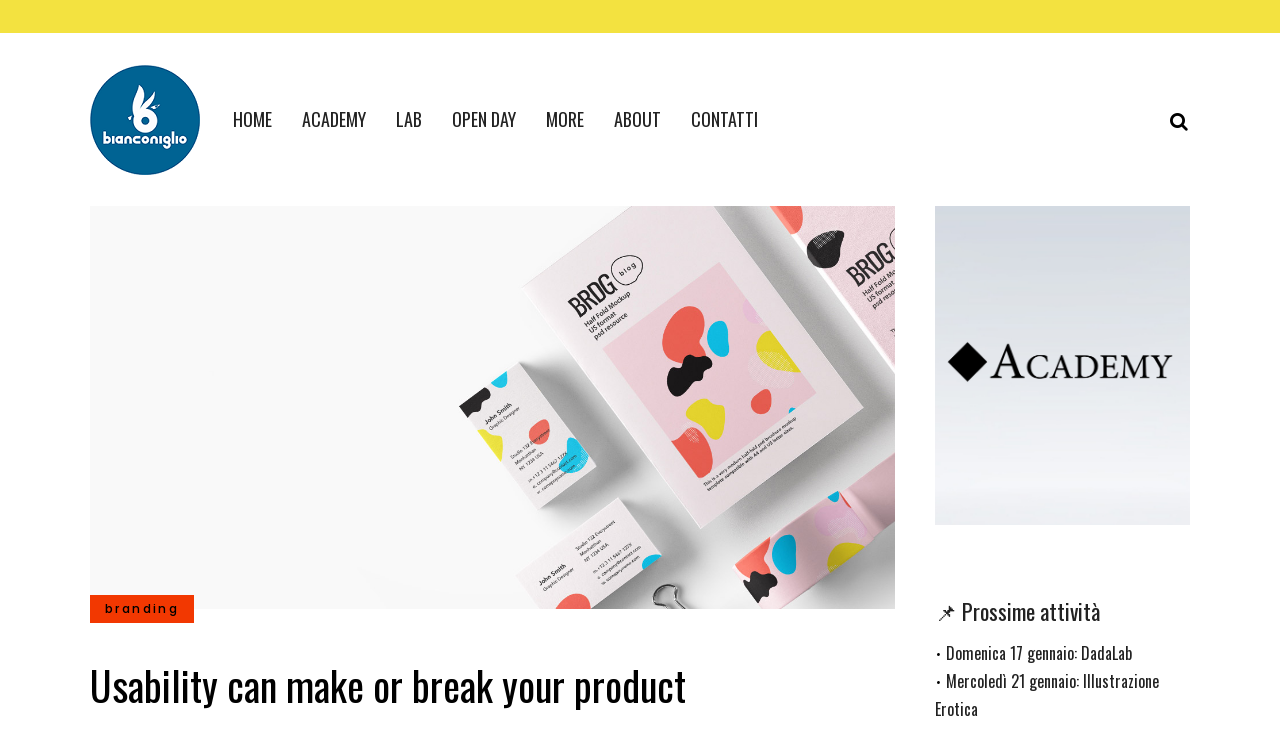

--- FILE ---
content_type: text/html; charset=UTF-8
request_url: https://bianconigliolab.it/usability-can-make-or-break-your-product/
body_size: 39594
content:
<!DOCTYPE html>
<html lang="en-GB">
<head>
	<meta charset="UTF-8" />
	
				<meta name="viewport" content="width=device-width,initial-scale=1,user-scalable=no">
		
            
                        <link rel="shortcut icon" type="image/x-icon" href="https://bianconigliolab.it/wp-content/uploads/2024/07/logosmall.jpg">
            <link rel="apple-touch-icon" href="https://bianconigliolab.it/wp-content/uploads/2024/07/logosmall.jpg"/>
        
	<link rel="profile" href="http://gmpg.org/xfn/11" />
	<link rel="pingback" href="https://bianconigliolab.it/xmlrpc.php" />

	<title>Bianconiglio - Laboratorio Creativo | Scrittura Creativa, Disegno, Cinema... | Usability can  make or break  your product</title>
<script type="application/javascript">var QodeListingAjaxUrl = "https://bianconigliolab.it/wp-admin/admin-ajax.php"</script><meta name='robots' content='max-image-preview:large' />
<link rel='dns-prefetch' href='//fonts.googleapis.com' />
<link rel="alternate" type="application/rss+xml" title="Bianconiglio - Laboratorio Creativo | Scrittura Creativa, Disegno, Cinema... &raquo; Feed" href="https://bianconigliolab.it/feed/" />
<link rel="alternate" type="application/rss+xml" title="Bianconiglio - Laboratorio Creativo | Scrittura Creativa, Disegno, Cinema... &raquo; Comments Feed" href="https://bianconigliolab.it/comments/feed/" />
<link rel="alternate" type="application/rss+xml" title="Bianconiglio - Laboratorio Creativo | Scrittura Creativa, Disegno, Cinema... &raquo; Usability can  make or break  your product Comments Feed" href="https://bianconigliolab.it/usability-can-make-or-break-your-product/feed/" />
<link rel="alternate" title="oEmbed (JSON)" type="application/json+oembed" href="https://bianconigliolab.it/wp-json/oembed/1.0/embed?url=https%3A%2F%2Fbianconigliolab.it%2Fusability-can-make-or-break-your-product%2F" />
<link rel="alternate" title="oEmbed (XML)" type="text/xml+oembed" href="https://bianconigliolab.it/wp-json/oembed/1.0/embed?url=https%3A%2F%2Fbianconigliolab.it%2Fusability-can-make-or-break-your-product%2F&#038;format=xml" />
<style id='wp-img-auto-sizes-contain-inline-css' type='text/css'>
img:is([sizes=auto i],[sizes^="auto," i]){contain-intrinsic-size:3000px 1500px}
/*# sourceURL=wp-img-auto-sizes-contain-inline-css */
</style>
<link rel='stylesheet' id='sbi_styles-css' href='https://bianconigliolab.it/wp-content/plugins/instagram-feed/css/sbi-styles.min.css?ver=6.5.0' type='text/css' media='all' />
<link rel='stylesheet' id='layerslider-css' href='https://bianconigliolab.it/wp-content/plugins/layerslider-q/assets/static/layerslider/css/layerslider.css?ver=7.11.1' type='text/css' media='all' />
<style id='wp-emoji-styles-inline-css' type='text/css'>

	img.wp-smiley, img.emoji {
		display: inline !important;
		border: none !important;
		box-shadow: none !important;
		height: 1em !important;
		width: 1em !important;
		margin: 0 0.07em !important;
		vertical-align: -0.1em !important;
		background: none !important;
		padding: 0 !important;
	}
/*# sourceURL=wp-emoji-styles-inline-css */
</style>
<style id='classic-theme-styles-inline-css' type='text/css'>
/*! This file is auto-generated */
.wp-block-button__link{color:#fff;background-color:#32373c;border-radius:9999px;box-shadow:none;text-decoration:none;padding:calc(.667em + 2px) calc(1.333em + 2px);font-size:1.125em}.wp-block-file__button{background:#32373c;color:#fff;text-decoration:none}
/*# sourceURL=/wp-includes/css/classic-themes.min.css */
</style>
<link rel='stylesheet' id='qode_listing_style-css' href='https://bianconigliolab.it/wp-content/plugins/qode-listing-q/assets/css/listing.css?ver=6.9' type='text/css' media='all' />
<link rel='stylesheet' id='qode_listing_style_responsive-css' href='https://bianconigliolab.it/wp-content/plugins/qode-listing-q/assets/css/listing-responsive.min.css?ver=6.9' type='text/css' media='all' />
<link rel='stylesheet' id='sr7css-css' href='//bianconigliolab.it/wp-content/plugins/revslider-q/public/css/sr7.css?ver=6.7.14' type='text/css' media='all' />
<link rel='stylesheet' id='qi-addons-for-elementor-grid-style-css' href='https://bianconigliolab.it/wp-content/plugins/qi-addons-for-elementor/assets/css/grid.min.css?ver=1.7.6' type='text/css' media='all' />
<link rel='stylesheet' id='qi-addons-for-elementor-helper-parts-style-css' href='https://bianconigliolab.it/wp-content/plugins/qi-addons-for-elementor/assets/css/helper-parts.min.css?ver=1.7.6' type='text/css' media='all' />
<link rel='stylesheet' id='qi-addons-for-elementor-style-css' href='https://bianconigliolab.it/wp-content/plugins/qi-addons-for-elementor/assets/css/main.min.css?ver=1.7.6' type='text/css' media='all' />
<link rel='stylesheet' id='mediaelement-css' href='https://bianconigliolab.it/wp-includes/js/mediaelement/mediaelementplayer-legacy.min.css?ver=4.2.17' type='text/css' media='all' />
<link rel='stylesheet' id='wp-mediaelement-css' href='https://bianconigliolab.it/wp-includes/js/mediaelement/wp-mediaelement.min.css?ver=6.9' type='text/css' media='all' />
<link rel='stylesheet' id='bridge-default-style-css' href='https://bianconigliolab.it/wp-content/themes/bridge/style.css?ver=6.9' type='text/css' media='all' />
<link rel='stylesheet' id='bridge-qode-font_awesome-css' href='https://bianconigliolab.it/wp-content/themes/bridge/css/font-awesome/css/font-awesome.min.css?ver=6.9' type='text/css' media='all' />
<link rel='stylesheet' id='bridge-qode-font_elegant-css' href='https://bianconigliolab.it/wp-content/themes/bridge/css/elegant-icons/style.min.css?ver=6.9' type='text/css' media='all' />
<link rel='stylesheet' id='bridge-qode-linea_icons-css' href='https://bianconigliolab.it/wp-content/themes/bridge/css/linea-icons/style.css?ver=6.9' type='text/css' media='all' />
<link rel='stylesheet' id='bridge-qode-dripicons-css' href='https://bianconigliolab.it/wp-content/themes/bridge/css/dripicons/dripicons.css?ver=6.9' type='text/css' media='all' />
<link rel='stylesheet' id='bridge-qode-kiko-css' href='https://bianconigliolab.it/wp-content/themes/bridge/css/kiko/kiko-all.css?ver=6.9' type='text/css' media='all' />
<link rel='stylesheet' id='bridge-qode-font_awesome_5-css' href='https://bianconigliolab.it/wp-content/themes/bridge/css/font-awesome-5/css/font-awesome-5.min.css?ver=6.9' type='text/css' media='all' />
<link rel='stylesheet' id='bridge-stylesheet-css' href='https://bianconigliolab.it/wp-content/themes/bridge/css/stylesheet.min.css?ver=6.9' type='text/css' media='all' />
<style id='bridge-stylesheet-inline-css' type='text/css'>
   .postid-466.disabled_footer_top .footer_top_holder, .postid-466.disabled_footer_bottom .footer_bottom_holder { display: none;}


/*# sourceURL=bridge-stylesheet-inline-css */
</style>
<link rel='stylesheet' id='bridge-print-css' href='https://bianconigliolab.it/wp-content/themes/bridge/css/print.css?ver=6.9' type='text/css' media='all' />
<link rel='stylesheet' id='qode_news_style-css' href='https://bianconigliolab.it/wp-content/plugins/qode-news-q/assets/css/news-map.min.css?ver=6.9' type='text/css' media='all' />
<link rel='stylesheet' id='bridge-responsive-css' href='https://bianconigliolab.it/wp-content/themes/bridge/css/responsive.min.css?ver=6.9' type='text/css' media='all' />
<link rel='stylesheet' id='qode_news_responsive_style-css' href='https://bianconigliolab.it/wp-content/plugins/qode-news-q/assets/css/news-map-responsive.min.css?ver=6.9' type='text/css' media='all' />
<link rel='stylesheet' id='bridge-style-dynamic-css' href='https://bianconigliolab.it/wp-content/themes/bridge/css/style_dynamic.css?ver=1722370471' type='text/css' media='all' />
<link rel='stylesheet' id='bridge-style-dynamic-responsive-css' href='https://bianconigliolab.it/wp-content/themes/bridge/css/style_dynamic_responsive.css?ver=1722370471' type='text/css' media='all' />
<style id='bridge-style-dynamic-responsive-inline-css' type='text/css'>
.footer_top h5 {
    margin: 0 0 29px;
}

.footer_top .widget.widget_nav_menu li{
float: left;
padding-right: 21%;
font-size: 16px;
}

.footer_top .widget.widget_nav_menu ul li:nth-child(2n+1){
clear: both
}

.page_not_found {
    margin: 0px 18% 83px;
}
.page_not_found h2 {
    margin: 0px 0 20px;
}

ul.qode_twitter_widget {
    color: #fff;
}
ul.qode_twitter_widget .h5 {
    color: #fff;
}


.testimonials_c_holder .testimonial_content_inner {
    background: transparent;
    padding: 20px 20px;
}
.testimonials_c_holder .testimonial_content_inner .testimonial_image_holder {
    margin-bottom: 22px;
}
.testimonials_c_holder .testimonial_content_inner .testimonial_author {
    margin-top: 29px;
}
.testimonials_c_holder .flex-control-nav {
    margin-top: 21px;
}

header div.wpcf7 .ajax-loader{
display: none;
}

.side_menu_button>a.search_button{
position: relative;
top: -6px;
}

nav.main_menu.left{
padding-left: 18px;
}

.header-widget.widget_nav_menu{
  padding: 0;
}

.header_top .header-widget p{
padding-left: 0;
}

.header-widget.widget_nav_menu ul.menu li a{
padding-left: 17px;
position: relative;
}

.header-widget.widget_nav_menu ul.menu li a:before{
content: '';
position: absolute;
right: -9px;
top: 10px;
width: 1px;
height: 12px;
background-color: #000;
}

.header-widget.widget_nav_menu ul.menu li:last-child a:before{
display: none;
}

@media only screen and (max-width: 1440px){
nav.main_menu > ul > li > a{
padding: 0 15px;
}

header .wpcf7-form{
max-width: 70%;
display: inline-block;
}

.header_bottom_right_widget_holder{
text-align: right;
}
}

@media only screen and (max-width: 1199px){
header .wpcf7-form{
display: none;
}
}

.subtitle{
margin: 16px 0 0;
max-width: 50%;
margin: 21px auto;
}

footer .widget.widget_categories ul li{
margin: 0 0 18px;
}

.qode-banner .qode-banner-content{
background-color: transparent;
}

.qode-banner:hover .qode-banner-content{
opacity: 1;
}

.qode-banner .qode-banner-content .qode-banner-text-holder{
text-align: left;
}

.qode-banner .qode-banner-content h6{
font-family: 'Work Sans', sans-serif;
font-size: 11px;
text-transform: uppercase;
color: #000 !important;
font-weight: 600;
margin: 19px 0 0;
}

.qode-banner .qode-banner-content{
padding: 62px 70px;
}

.elementor-widget-wp-widget-qode_twitter_widget h5{
color: #fff;
margin: 0 0 40px;
}

ul.qode_twitter_widget li{
list-style-type: none;
margin: 0 0 40px;
}

ul.qode_twitter_widget ul li:last-child{
margin: 0;
}

ul.qode_twitter_widget li a{
color: #f3e240;
}

ul.qode_twitter_widget li a:hover{
color: #f23801;
}

ul.qode_twitter_widget .qode_tweet_text{
font-family: "Merriweather";
font-size: 15px;
line-height: 28px;
}

.qode-instagram-feed li{
margin: 0 !important;
padding: 0 !important
}

.q_social_icon_holder:hover .simple_social{
color: #00c5f6 !important;
}

.qode-news-single-news-template article .qode-post-text, .qode-news-reactions-holder, .qode-news-single-news-template .qode-blog-single-navigation, .qode-news-single-news-template .qode-comment-holder{
padding-left: 0;
}

.qode-news-single-news-template article .qode-tags-holder, .qode-news-single-news-template article .qode-post-info-bottom, .qode-news-reactions{
border-bottom-style: dotted;
}


.qode-news-single-news-template article .qode-post-info-after-title a, .qode-news-single-news-template article .qode-post-info-after-title span, .qode-news-single-news-template article .qode-post-info-after-title>div a{
font-family: 'Poppins', sans-serif;
font-size: 12px;
color: #959595;
letter-spacing: 0.1em;
}

.qode-news-single-news-template article .qode-tags-holder .qode-tags-title{
font-size: 16px;
}

.qode-news-reactions .qode-news-reaction-term .qode-rt-content{
margin-top: 5px;
}

.qode-news-reactions .qode-news-reaction-term .qode-rt-content .qode-rt-name{
font-family: 'Poppins', sans-serif;
font-weight: 500;
color: #222222;
}

.qode-news-reactions .qode-news-reaction-term:hover .qode-rt-content .qode-rt-name{
color: rgba(242,56,1,1)
}

.qode-news-reactions .qode-news-reaction-term .qode-rt-content .qode-rt-value{
font-family: 'Work Sans', sans-serif;
color: #b5b5b5;
font-size: 12px;
}

.qode-news-single-news-template .qode-blog-single-navigation .qode-blog-single-next, .qode-news-single-news-template .qode-blog-single-navigation .qode-blog-single-prev{
padding: 0;
background-color: transparent;
}

.qode-news-single-news-template .qode-blog-single-navigation .qode-blog-single-next .qode-blog-single-nav-label, .qode-news-single-news-template .qode-blog-single-navigation .qode-blog-single-prev .qode-blog-single-nav-label{
color: #000;
font-size: 15px;
letter-spacing: -0.02em;
    font-weight: 400;
}

.qode-news-single-news-template .qode-blog-single-navigation .qode-blog-single-next .qode-blog-single-nav-mark, .qode-news-single-news-template .qode-blog-single-navigation .qode-blog-single-prev .qode-blog-single-nav-mark{
color: #000;
font-size: 28px;
}

.qode-news-single-news-template .qode-blog-single-navigation .qode-blog-single-prev .qode-blog-single-nav-mark, .qode-news-single-news-template .qode-blog-single-navigation .qode-blog-single-next .qode-blog-single-nav-mark{
margin: 0;
}

.qode-news-single-news-template .qode-blog-single-navigation .qode-blog-single-next:hover, .qode-news-single-news-template .qode-blog-single-navigation .qode-blog-single-prev:hover{
background-color: transparent;
color: #000;
}

.qode-news-single-news-template .qode-blog-single-navigation .qode-blog-single-prev{
margin-left: -8px;
}

.qode-news-single-news-template .qode-blog-single-navigation .qode-blog-single-next{
margin-right: -8px;
}

aside .widget.posts_holder ul li:not(:last-child){
margin: 0 0 31px;
}


.qode-post-carousel1 .qode-ni-content{
text-align: left;
}

.qode-news-holder .qode-post-info-category a{
margin-left: 0;
font-family: 'Poppins', sans-serif;
text-transform: lowercase;
color: #000;
font-size: 12px;
letter-spacing: 0.2em;
font-weight: 500
}

.qode-news-holder .qode-post-info-category a span{
padding: 0 15px;
line-height: 28px;
}

.qode-layout1-item .qode-post-title{
margin-bottom: 11px;
}

.qode-layout1-item .qode-post-info-date{
font-family: 'Poppins', sans-serif;
font-size: 12px;
color: #959595;
letter-spacing: 0.1em;
}


.qode-news-holder .qode-post-info-date a{
font-family: 'Poppins', sans-serif;
font-size: 12px;
color: #959595;
letter-spacing: 0.1em;
}

.qode-news-holder .qode-post-info-category a{
font-family: 'Poppins', sans-serif;
text-transform: lowercase;
color: #000;
font-size: 12px;
letter-spacing: 0.2em;
font-weight: 500
}

.qode-news-holder .qode-post-info-category a span{
padding: 0 15px;
line-height: 28px;
}


.elementor-widget.elementor-widget-sidebar .widget .qode-layout2-item .qode-post-title, .elementor-widget.elementor-widget-sidebar .widget .qode-layout2-item .qode-post-title a{
font-size: 16px;
line-height: 21px;
margin-bottom: 0;
}

.elementor-widget.elementor-widget-sidebar .widget .qode-layout2-item .qode-post-info-date a, .elementor-widget.elementor-widget-sidebar .widget .qode-layout1-item .qode-post-info-date a{
font-family: 'Poppins', sans-serif;
font-size: 12px;
color: #959595;
letter-spacing: 0.1em;
}

.elementor-widget.elementor-widget-sidebar .widget .qode-news-list-inner-holder .qode-layout2-item{
padding: 28px 0;
border-bottom: 1px dotted #909090
}

.elementor-widget.elementor-widget-sidebar .widget.qode-news-widget.qode-news-layout2-widget {
margin: 0 0 28px;
}

.elementor-widget.elementor-widget-sidebar .widget .qode-news-list-inner-holder .qode-layout1-item{
padding: 31px 0;
border-bottom: 1px dotted #909090;
position: relative;
}

.elementor-widget.elementor-widget-sidebar .widget .qode-news-list-inner-holder .qode-layout1-item:last-child{
border: none;
}

.elementor-widget.elementor-widget-sidebar .widget.qode-news-widget.qode-news-layout1-widget {
margin: 0 0 0px;
}

.qode-show-numbers .qode-layout1-item:after{
top: 50%;
transform: translateY(-50%);
color: #f7cbe5;
}

.elementor-widget.elementor-widget-sidebar .widget .qode-layout1-item .qode-post-title, .elementor-widget.elementor-widget-sidebar .widget .qode-layout1-item .qode-post-title a{
font-size: 18px;
line-height: 24px;
}

.elementor-widget.elementor-widget-sidebar .widget .qode-layout1-item .qode-post-info-date{
margin: 0;
}

.elementor-widget.elementor-widget-sidebar .widget.widget_recent_entries{
text-align: center;
}

.elementor-widget.elementor-widget-sidebar .widget.widget_recent_entries ul li:not(:last-child){
text-align: center;
margin: 0 0 31px;
}

.drop_down .wide.wide_background .second .inner ul{
    width: 1400px !important;
}

@media only screen and (max-width: 1440px){
    .drop_down .wide.wide_background .second .inner ul{
        width: 1100px !important;
    }
}


@media only screen and (max-width: 1200px){
    .drop_down .wide.wide_background .second .inner ul{
        width: 950px !important;
    }
}

header .qode-news-holder.qode-news-columns-4 .qode-news-item{
    width: 25%;
}

.drop_down .wide.wide_background .second .inner ul li{
    width: 100%;
}

.qode-post-excerpt-holder {
    font-family: 'Merriweather', sans-serif;
}



.drop_down .second .inner .qode-layout1-item .qode-post-info-category a{
font-family: 'Poppins', sans-serif;
text-transform: lowercase;
color: #000;
font-size: 12px;
letter-spacing: 0.2em;
font-weight: 500;
margin-left: 0;
}

.drop_down .second .inner .qode-layout1-item .qode-post-info-category a span{
padding: 0 15px;
line-height: 28px;
}

.drop_down .second .inner .qode-layout1-item .qode-post-info-date a{
font-family: 'Poppins', sans-serif;
font-size: 12px;
color: #959595;
letter-spacing: 0.1em;
}

.drop_down .second .inner .qode-layout1-item .qode-post-title{
padding: 0 0 5px;
}

.drop_down .second .inner .qode-layout1-item .qode-post-title a{
font-size: 16px;
line-height: 21px;
margin-bottom: 0;
color: #000;
text-transform: none;
font-weight: 400;
}

.archive .qode-layout1-item {
text-align: left;
}


.qode-layout-number .qode-layout1-item .qode-post-title{
margin-top: 23px;
padding-right: 35px;
}

.qode-layout-number .qode-layout1-item .qode-post-title a{
font-size: 22px !important;
line-height: 28px !important;
}

.elementor-widget.elementor-widget-sidebar .widget .qode-layout-number .qode-news-list-inner-holder .qode-layout1-item{
padding: 0;
border: none;
}

.qode-layout-number.qode-show-numbers .qode-layout1-item:after{
bottom: -8px;
top: initial;
transform: none;
left: 0;
}
.archive .qode-layout1-item .qode-post-title,
.archive .qode-layout1-item .qode-post-title a {
font-size: 22px;
line-height: 28px;
font-weight: 400;
letter-spacing: 0px;
text-transform: none;
}

.category-latest-news .qode-news-holder.qode-layout1,
.author .qode-news-holder.qode-layout1 {
padding-bottom: 115px;
}



.qode-slider1-item .qode-ni-title-holder .qode-post-title a{
    background-color: transparent;
    color: #f23801;
    padding-left: 0;
}


.qode-comment-form #respond [type=text],
.qode-comment-form #respond [type=email],
.qode-comment-form #respond textarea {
margin: 0 0 13px;
padding-left: 20px;
border: 1px solid #dedede;
font-size: 12px;
letter-spacing: -0.02em;
font-family: 'Merriweather', sans-serif;
color: #000;
}

.qode-comment-form #respond textarea {
height: 216px;
padding-top: 18px;
}

.qode-comment-form #respond [type=text]::placeholder,
.qode-comment-form #respond [type=email]::placeholder,
.qode-comment-form #respond textarea::placeholder {
color: #000;
}

.qode-comment-form .three_columns>.column1>.column_inner {
padding: 0 8px 0 0;
}

.qode-comment-form .three_columns>.column2>.column_inner {
padding: 0 5px 0 5px;
}

.qode-comment-form .three_columns>.column3>.column_inner {
padding: 0 0 0 8px;
}

.comment-form-cookies-consent {
padding-bottom: 14px;
}

.qode-news-single-news-template .qode-comment-form .comment-reply-title {
margin: 0 0 18px;
font-size: 22px;
line-height: 36px;
}

.widget.qode-news-widget.qode-news-layout1-widget{
    text-align: center;
}

.widget .qode-news-holder .qode-post-info-category a{
    margin: 0 0 -8px;
    top: 0;
}

aside.sidebar .widget .qode-news-holder .qode-post-info-category a span, .elementor-widget-sidebar .widget .qode-news-holder .qode-post-info-category a span{
    font-family: 'Poppins', sans-serif;
    text-transform: lowercase;
    color: #00c5f6;
    font-size: 12px;
    letter-spacing: 0.2em;
    font-weight: 500;
    background-color: transparent !important
}

.elementor-widget.elementor-widget-sidebar .widget .qode-sidebar-no-border  .qode-news-list-inner-holder .qode-layout1-item{
    border: none;
}


.qode-slider1-owl .owl-dots .owl-dot{
    padding: 16px;
    box-sizing: border-box;
}

.qode-slider1-owl .owl-dots .owl-dot:nth-child(4n+1){
    background-color: #f7cbe5;
}

.qode-slider1-owl .owl-dots .owl-dot:nth-child(4n+2){
    background-color: #f3e240;
}

.qode-slider1-owl .owl-dots .owl-dot:nth-child(4n+3){
    background-color: #20c4f4;
}

.qode-slider1-owl .owl-dots .owl-dot:nth-child(4n){
    background-color: #f15b4e;
}

.qode-slider1-owl .owl-dots .owl-dot .qode-slider1-pag-title{
    color: #000;
    font-size: 18px;
    line-height: 24px;
    margin-top: 3px;
    margin-bottom: 6px;
}

.qode-slider1-owl .owl-dots .owl-dot .qode-slider1-pag-date{
    color: #000;
    font-size: 12px;
    letter-spacing: 0.1em;
}

.qode-slider1-owl .owl-dots .owl-dot .qode-slider1-pag-date i{
    top: -1px;
}

.qode-slider1-owl .owl-dots .owl-dot .qode-slider1-pag-info-holder{
    padding-left: 102px
}

.qode-slider1-owl .owl-dots{
    height: 77%;
    margin: 2px 0 0;
}

.qode-slider1-item .qode-ni-content .qode-ni-content-table{
width: 46%;
}

.qode-slider1-item.qode-slider-size-landscape{
padding-top: 48.3% !important;
}

.qode-slider1-item .qode-news-item-image-holder:after{
    background-color: transparent;
}

.qode-slider1-item .qode-post-excerpt-holder{
    color: #222;
}

.qode-slider1-item .qode-blog-share a{
    color: #222;
}

.qode-news-holder .qode-post-info-date a i{
display: none;
}


.qode-layout1-item .qode-ni-content{
padding-right: 35px;
}

aside.sidebar .qode-layout1-item .qode-ni-content, .elementor-widget-sidebar .qode-layout1-item .qode-ni-content{
padding: 0;
}

.elementor-widget.elementor-widget-sidebar .widget .qode-news-list-inner-holder .qode-layout2-item:first-child{
border-top: 1px dotted #909090;
}

.elementor-widget.elementor-widget-sidebar .widget .qode-sidebar-no-border .qode-news-list-inner-holder .qode-layout1-item{
border-bottom: 1px dotted #909090;
}

.elementor-widget.elementor-widget-sidebar .widget .qode-sidebar-no-border, aside.sidebar .widget.qode-news-widget .qode-news-holder{
overflow: hidden;
}

.elementor-widget.elementor-widget-sidebar .widget .qode-sidebar-no-border .qode-news-list-inner-holder .qode-layout1-item:first-child, aside.sidebar .widget .qode-sidebar-no-border .qode-news-list-inner-holder .qode-layout1-item:first-child{
border-top: 1px dotted #909090;
margin-top: 20px;
}

.wpb_widgetised_column .qode-news-layout1-widget>h5, aside.sidebar .qode-news-layout1-widget>h5{
border-bottom: none;
}

aside.sidebar .widget .qode-sidebar-no-border .qode-news-list-inner-holder .qode-layout1-item:last-child{
border-bottom: 1px dotted #909090;
margin: 0 0 0px;
}

aside.sidebar .widget .qode-news-holder.qode-nl-normal-space .qode-news-list-inner-holder{
margin-bottom: 0;
}.elementor-widget.elementor-widget-sidebar .widget .qode-news-list-inner-holder .qode-layout2-item:first-child{
border-top: 1px dotted #909090;
}

.elementor-widget.elementor-widget-sidebar .widget .qode-sidebar-no-border .qode-news-list-inner-holder .qode-layout1-item{
border-bottom: 1px dotted #909090;
}

.elementor-widget.elementor-widget-sidebar .widget .qode-sidebar-no-border, aside.sidebar .widget.qode-news-widget .qode-news-holder{
overflow: hidden;
}

.elementor-widget.elementor-widget-sidebar .widget .qode-sidebar-no-border .qode-news-list-inner-holder .qode-layout1-item:first-child, aside.sidebar .widget .qode-sidebar-no-border .qode-news-list-inner-holder .qode-layout1-item:first-child{
border-top: 1px dotted #909090;
margin-top: 20px;
}

.wpb_widgetised_column .qode-news-layout1-widget>h5, aside.sidebar .qode-news-layout1-widget>h5{
border-bottom: none;
}

aside.sidebar .widget .qode-sidebar-no-border .qode-news-list-inner-holder .qode-layout1-item:last-child{
border-bottom: 1px dotted #909090;
margin: 0 0 0px;
}

aside.sidebar .widget .qode-news-holder.qode-nl-normal-space .qode-news-list-inner-holder{
margin-bottom: 0;
}

.qode-dotted-separator {
border-bottom: 1px dotted #909090;
margin-top: 20px;
margin-bottom: -15px;
}



.elementor-widget-sidebar .widget.qode-news-widget.qode-news-layout1-widget{
text-align: left;
}

.widget.qode-news-widget.qode-news-layout1-widget ~ .widget.qode-news-widget.qode-news-layout1-widget {
text-align: center;
}

.qode-layout1.qode-sidebar-no-border .qode-post-title{
padding: 0px 40px;
}

.elementor-widget.elementor-widget-sidebar .widget .qode-news-list-inner-holder .qode-layout1-item:first-child{
    border-top: 1px dotted #909090;
}

.qode-slider1-owl .owl-dots .owl-dot .qode-slider1-pag-date i{
    display: none;
}

@media only screen and (min-width: 1024px) and (max-width: 1440px){
.qode-slider1-item .qode-ni-title-holder .qode-post-title{
font-size: 70px;
line-height: 75px;
}
}

@media only screen and (max-width: 1024px){
.qode-slider1 .qode-slider1-owl .owl-dots .qode-slider1-pag-thumb{
display: block;
}
}

@media only screen and (max-width: 768px){
.qode-slider1 .qode-slider1-owl .owl-dots .qode-slider1-pag-thumb{
display: none;
}

.qode-slider1-owl .owl-dots .owl-dot .qode-slider1-pag-info-holder{
padding-left: 0;
}
}

@media only screen and (max-width: 480px){
.qode-slider1-item .qode-ni-content .qode-ni-content-table{
width: 100%;
}
}


.qode-news-single-news-template article .qode-post-title{
font-size: 40px;
margin: 0 0 0px;
}

.qode-news-single-news-template article .qode-post-info-after-title{
margin-bottom: 20px;
}

.qode-news-single-news-template .qode-comment-holder .qode-comments-title h4{
font-size: 22px;
line-height: 36px;
}

.qode-news-single-news-template .qode-comment-holder .qode-comments-title h4{
font-size: 22px;
line-height: 36px;
}

.qode-news-single-news-template .qode-comment-holder .qode-comment-text .qode-comment-date{
font-family: 'Poppins', sans-serif;
font-size: 12px;
}

.qode-news-single-news-template .qode-comment-holder .qode-comment-text .qode-comment-name{
font-size: 16px;
line-height: 26px;
}

.qode-news-single-news-template .qode-comment-form .qode-comment-form-inner {
    padding: 19px 0 106px;
}

aside.sidebar .widget .qode-layout2-item .qode-post-info-date a, aside.sidebar .widget .qode-layout1-item .qode-post-info-date a {
    font-family: 'Poppins', sans-serif;
    font-size: 12px;
    color: #959595;
    letter-spacing: 0.1em;
}

aside.sidebar .widget .qode-layout1-item .qode-post-title, aside.sidebar .widget .qode-layout1-item .qode-post-title a {
    font-size: 18px;
    line-height: 24px;
}

.qode-news-columns-1:not(.qode-left-alignment) .qode-layout1-item .qode-ni-content{
padding: 0 35px;
}

@media only screen and (max-width: 480px){
.qode-instagram-feed.qode-col-8 li{
width: 100%
}
}


.qode-layout-number.qode-news-holder.qode-nl-normal-space .qode-news-item{
padding-left: 15px !important;
padding-right: 15px !important;
}

.qode-layout-number.qode-show-numbers .qode-layout1-item:after{
left: 15px;
}

@media only screen and (max-width: 1024px){
.qode-layout-number.qode-news-holder.qode-nl-normal-space .qode-news-item{
margin-bottom: 30px !important;
}
}

@media only screen and (max-width: 768px){
.subtitle{
max-width: 100%;
}
}

@media only screen and (max-width: 480px){
.subtitle{
display: none;
}
}

@media only screen and (max-width: 768px){
.wpcf7-form .two_columns_form_without_space .column_left{
display: block;
width: 100%;
}

.wpcf7-form .two_columns_form_without_space .column_right{
display: block;
width: 100%;
margin: 10px 0 0
}
}
/*# sourceURL=bridge-style-dynamic-responsive-inline-css */
</style>
<link rel='stylesheet' id='bridge-style-handle-google-fonts-css' href='https://fonts.googleapis.com/css?family=Raleway%3A100%2C200%2C300%2C400%2C500%2C600%2C700%2C800%2C900%2C100italic%2C300italic%2C400italic%2C700italic%7COswald%3A100%2C200%2C300%2C400%2C500%2C600%2C700%2C800%2C900%2C100italic%2C300italic%2C400italic%2C700italic%7CPoppins%3A100%2C200%2C300%2C400%2C500%2C600%2C700%2C800%2C900%2C100italic%2C300italic%2C400italic%2C700italic%7CMerriweather%3A100%2C200%2C300%2C400%2C500%2C600%2C700%2C800%2C900%2C100italic%2C300italic%2C400italic%2C700italic%7CWork+Sans%3A100%2C200%2C300%2C400%2C500%2C600%2C700%2C800%2C900%2C100italic%2C300italic%2C400italic%2C700italic&#038;subset=latin%2Clatin-ext&#038;ver=1.0.0' type='text/css' media='all' />
<link rel='stylesheet' id='bridge-core-dashboard-style-css' href='https://bianconigliolab.it/wp-content/plugins/bridge-core/modules/core-dashboard/assets/css/core-dashboard.min.css?ver=6.9' type='text/css' media='all' />
<link rel='stylesheet' id='elementor-icons-css' href='https://bianconigliolab.it/wp-content/plugins/elementor/assets/lib/eicons/css/elementor-icons.min.css?ver=5.30.0' type='text/css' media='all' />
<link rel='stylesheet' id='elementor-frontend-css' href='https://bianconigliolab.it/wp-content/plugins/elementor/assets/css/frontend.min.css?ver=3.23.3' type='text/css' media='all' />
<style id='elementor-frontend-inline-css' type='text/css'>
.elementor-kit-7{--e-global-color-primary:#6EC1E4;--e-global-color-secondary:#54595F;--e-global-color-text:#7A7A7A;--e-global-color-accent:#61CE70;--e-global-typography-primary-font-family:"Roboto";--e-global-typography-primary-font-weight:600;--e-global-typography-secondary-font-family:"Roboto Slab";--e-global-typography-secondary-font-weight:400;--e-global-typography-text-font-family:"Roboto";--e-global-typography-text-font-weight:400;--e-global-typography-accent-font-family:"Roboto";--e-global-typography-accent-font-weight:500;}.elementor-section.elementor-section-boxed > .elementor-container{max-width:1140px;}.e-con{--container-max-width:1140px;}.elementor-widget:not(:last-child){margin-block-end:20px;}.elementor-element{--widgets-spacing:20px 20px;}{}h1.entry-title{display:var(--page-title-display);}.elementor-kit-7 e-page-transition{background-color:#FFBC7D;}@media(max-width:1024px){.elementor-section.elementor-section-boxed > .elementor-container{max-width:1024px;}.e-con{--container-max-width:1024px;}}@media(max-width:767px){.elementor-section.elementor-section-boxed > .elementor-container{max-width:767px;}.e-con{--container-max-width:767px;}}
.elementor-widget-heading .elementor-heading-title{color:var( --e-global-color-primary );font-family:var( --e-global-typography-primary-font-family ), Sans-serif;font-weight:var( --e-global-typography-primary-font-weight );}.elementor-widget-image .widget-image-caption{color:var( --e-global-color-text );font-family:var( --e-global-typography-text-font-family ), Sans-serif;font-weight:var( --e-global-typography-text-font-weight );}.elementor-widget-text-editor{color:var( --e-global-color-text );font-family:var( --e-global-typography-text-font-family ), Sans-serif;font-weight:var( --e-global-typography-text-font-weight );}.elementor-widget-text-editor.elementor-drop-cap-view-stacked .elementor-drop-cap{background-color:var( --e-global-color-primary );}.elementor-widget-text-editor.elementor-drop-cap-view-framed .elementor-drop-cap, .elementor-widget-text-editor.elementor-drop-cap-view-default .elementor-drop-cap{color:var( --e-global-color-primary );border-color:var( --e-global-color-primary );}.elementor-widget-button .elementor-button{font-family:var( --e-global-typography-accent-font-family ), Sans-serif;font-weight:var( --e-global-typography-accent-font-weight );background-color:var( --e-global-color-accent );}.elementor-widget-divider{--divider-color:var( --e-global-color-secondary );}.elementor-widget-divider .elementor-divider__text{color:var( --e-global-color-secondary );font-family:var( --e-global-typography-secondary-font-family ), Sans-serif;font-weight:var( --e-global-typography-secondary-font-weight );}.elementor-widget-divider.elementor-view-stacked .elementor-icon{background-color:var( --e-global-color-secondary );}.elementor-widget-divider.elementor-view-framed .elementor-icon, .elementor-widget-divider.elementor-view-default .elementor-icon{color:var( --e-global-color-secondary );border-color:var( --e-global-color-secondary );}.elementor-widget-divider.elementor-view-framed .elementor-icon, .elementor-widget-divider.elementor-view-default .elementor-icon svg{fill:var( --e-global-color-secondary );}.elementor-widget-image-box .elementor-image-box-title{color:var( --e-global-color-primary );font-family:var( --e-global-typography-primary-font-family ), Sans-serif;font-weight:var( --e-global-typography-primary-font-weight );}.elementor-widget-image-box .elementor-image-box-description{color:var( --e-global-color-text );font-family:var( --e-global-typography-text-font-family ), Sans-serif;font-weight:var( --e-global-typography-text-font-weight );}.elementor-widget-icon.elementor-view-stacked .elementor-icon{background-color:var( --e-global-color-primary );}.elementor-widget-icon.elementor-view-framed .elementor-icon, .elementor-widget-icon.elementor-view-default .elementor-icon{color:var( --e-global-color-primary );border-color:var( --e-global-color-primary );}.elementor-widget-icon.elementor-view-framed .elementor-icon, .elementor-widget-icon.elementor-view-default .elementor-icon svg{fill:var( --e-global-color-primary );}.elementor-widget-icon-box.elementor-view-stacked .elementor-icon{background-color:var( --e-global-color-primary );}.elementor-widget-icon-box.elementor-view-framed .elementor-icon, .elementor-widget-icon-box.elementor-view-default .elementor-icon{fill:var( --e-global-color-primary );color:var( --e-global-color-primary );border-color:var( --e-global-color-primary );}.elementor-widget-icon-box .elementor-icon-box-title{color:var( --e-global-color-primary );}.elementor-widget-icon-box .elementor-icon-box-title, .elementor-widget-icon-box .elementor-icon-box-title a{font-family:var( --e-global-typography-primary-font-family ), Sans-serif;font-weight:var( --e-global-typography-primary-font-weight );}.elementor-widget-icon-box .elementor-icon-box-description{color:var( --e-global-color-text );font-family:var( --e-global-typography-text-font-family ), Sans-serif;font-weight:var( --e-global-typography-text-font-weight );}.elementor-widget-star-rating .elementor-star-rating__title{color:var( --e-global-color-text );font-family:var( --e-global-typography-text-font-family ), Sans-serif;font-weight:var( --e-global-typography-text-font-weight );}.elementor-widget-image-gallery .gallery-item .gallery-caption{font-family:var( --e-global-typography-accent-font-family ), Sans-serif;font-weight:var( --e-global-typography-accent-font-weight );}.elementor-widget-icon-list .elementor-icon-list-item:not(:last-child):after{border-color:var( --e-global-color-text );}.elementor-widget-icon-list .elementor-icon-list-icon i{color:var( --e-global-color-primary );}.elementor-widget-icon-list .elementor-icon-list-icon svg{fill:var( --e-global-color-primary );}.elementor-widget-icon-list .elementor-icon-list-item > .elementor-icon-list-text, .elementor-widget-icon-list .elementor-icon-list-item > a{font-family:var( --e-global-typography-text-font-family ), Sans-serif;font-weight:var( --e-global-typography-text-font-weight );}.elementor-widget-icon-list .elementor-icon-list-text{color:var( --e-global-color-secondary );}.elementor-widget-counter .elementor-counter-number-wrapper{color:var( --e-global-color-primary );font-family:var( --e-global-typography-primary-font-family ), Sans-serif;font-weight:var( --e-global-typography-primary-font-weight );}.elementor-widget-counter .elementor-counter-title{color:var( --e-global-color-secondary );font-family:var( --e-global-typography-secondary-font-family ), Sans-serif;font-weight:var( --e-global-typography-secondary-font-weight );}.elementor-widget-progress .elementor-progress-wrapper .elementor-progress-bar{background-color:var( --e-global-color-primary );}.elementor-widget-progress .elementor-title{color:var( --e-global-color-primary );font-family:var( --e-global-typography-text-font-family ), Sans-serif;font-weight:var( --e-global-typography-text-font-weight );}.elementor-widget-testimonial .elementor-testimonial-content{color:var( --e-global-color-text );font-family:var( --e-global-typography-text-font-family ), Sans-serif;font-weight:var( --e-global-typography-text-font-weight );}.elementor-widget-testimonial .elementor-testimonial-name{color:var( --e-global-color-primary );font-family:var( --e-global-typography-primary-font-family ), Sans-serif;font-weight:var( --e-global-typography-primary-font-weight );}.elementor-widget-testimonial .elementor-testimonial-job{color:var( --e-global-color-secondary );font-family:var( --e-global-typography-secondary-font-family ), Sans-serif;font-weight:var( --e-global-typography-secondary-font-weight );}.elementor-widget-tabs .elementor-tab-title, .elementor-widget-tabs .elementor-tab-title a{color:var( --e-global-color-primary );}.elementor-widget-tabs .elementor-tab-title.elementor-active,
					 .elementor-widget-tabs .elementor-tab-title.elementor-active a{color:var( --e-global-color-accent );}.elementor-widget-tabs .elementor-tab-title{font-family:var( --e-global-typography-primary-font-family ), Sans-serif;font-weight:var( --e-global-typography-primary-font-weight );}.elementor-widget-tabs .elementor-tab-content{color:var( --e-global-color-text );font-family:var( --e-global-typography-text-font-family ), Sans-serif;font-weight:var( --e-global-typography-text-font-weight );}.elementor-widget-accordion .elementor-accordion-icon, .elementor-widget-accordion .elementor-accordion-title{color:var( --e-global-color-primary );}.elementor-widget-accordion .elementor-accordion-icon svg{fill:var( --e-global-color-primary );}.elementor-widget-accordion .elementor-active .elementor-accordion-icon, .elementor-widget-accordion .elementor-active .elementor-accordion-title{color:var( --e-global-color-accent );}.elementor-widget-accordion .elementor-active .elementor-accordion-icon svg{fill:var( --e-global-color-accent );}.elementor-widget-accordion .elementor-accordion-title{font-family:var( --e-global-typography-primary-font-family ), Sans-serif;font-weight:var( --e-global-typography-primary-font-weight );}.elementor-widget-accordion .elementor-tab-content{color:var( --e-global-color-text );font-family:var( --e-global-typography-text-font-family ), Sans-serif;font-weight:var( --e-global-typography-text-font-weight );}.elementor-widget-toggle .elementor-toggle-title, .elementor-widget-toggle .elementor-toggle-icon{color:var( --e-global-color-primary );}.elementor-widget-toggle .elementor-toggle-icon svg{fill:var( --e-global-color-primary );}.elementor-widget-toggle .elementor-tab-title.elementor-active a, .elementor-widget-toggle .elementor-tab-title.elementor-active .elementor-toggle-icon{color:var( --e-global-color-accent );}.elementor-widget-toggle .elementor-toggle-title{font-family:var( --e-global-typography-primary-font-family ), Sans-serif;font-weight:var( --e-global-typography-primary-font-weight );}.elementor-widget-toggle .elementor-tab-content{color:var( --e-global-color-text );font-family:var( --e-global-typography-text-font-family ), Sans-serif;font-weight:var( --e-global-typography-text-font-weight );}.elementor-widget-alert .elementor-alert-title{font-family:var( --e-global-typography-primary-font-family ), Sans-serif;font-weight:var( --e-global-typography-primary-font-weight );}.elementor-widget-alert .elementor-alert-description{font-family:var( --e-global-typography-text-font-family ), Sans-serif;font-weight:var( --e-global-typography-text-font-weight );}.elementor-widget-text-path{font-family:var( --e-global-typography-text-font-family ), Sans-serif;font-weight:var( --e-global-typography-text-font-weight );}.elementor-widget-theme-site-logo .widget-image-caption{color:var( --e-global-color-text );font-family:var( --e-global-typography-text-font-family ), Sans-serif;font-weight:var( --e-global-typography-text-font-weight );}.elementor-widget-theme-site-title .elementor-heading-title{color:var( --e-global-color-primary );font-family:var( --e-global-typography-primary-font-family ), Sans-serif;font-weight:var( --e-global-typography-primary-font-weight );}.elementor-widget-theme-page-title .elementor-heading-title{color:var( --e-global-color-primary );font-family:var( --e-global-typography-primary-font-family ), Sans-serif;font-weight:var( --e-global-typography-primary-font-weight );}.elementor-widget-theme-post-title .elementor-heading-title{color:var( --e-global-color-primary );font-family:var( --e-global-typography-primary-font-family ), Sans-serif;font-weight:var( --e-global-typography-primary-font-weight );}.elementor-widget-theme-post-excerpt .elementor-widget-container{color:var( --e-global-color-text );font-family:var( --e-global-typography-text-font-family ), Sans-serif;font-weight:var( --e-global-typography-text-font-weight );}.elementor-widget-theme-post-content{color:var( --e-global-color-text );font-family:var( --e-global-typography-text-font-family ), Sans-serif;font-weight:var( --e-global-typography-text-font-weight );}.elementor-widget-theme-post-featured-image .widget-image-caption{color:var( --e-global-color-text );font-family:var( --e-global-typography-text-font-family ), Sans-serif;font-weight:var( --e-global-typography-text-font-weight );}.elementor-widget-theme-archive-title .elementor-heading-title{color:var( --e-global-color-primary );font-family:var( --e-global-typography-primary-font-family ), Sans-serif;font-weight:var( --e-global-typography-primary-font-weight );}.elementor-widget-archive-posts .elementor-post__title, .elementor-widget-archive-posts .elementor-post__title a{color:var( --e-global-color-secondary );font-family:var( --e-global-typography-primary-font-family ), Sans-serif;font-weight:var( --e-global-typography-primary-font-weight );}.elementor-widget-archive-posts .elementor-post__meta-data{font-family:var( --e-global-typography-secondary-font-family ), Sans-serif;font-weight:var( --e-global-typography-secondary-font-weight );}.elementor-widget-archive-posts .elementor-post__excerpt p{font-family:var( --e-global-typography-text-font-family ), Sans-serif;font-weight:var( --e-global-typography-text-font-weight );}.elementor-widget-archive-posts .elementor-post__read-more{color:var( --e-global-color-accent );}.elementor-widget-archive-posts a.elementor-post__read-more{font-family:var( --e-global-typography-accent-font-family ), Sans-serif;font-weight:var( --e-global-typography-accent-font-weight );}.elementor-widget-archive-posts .elementor-post__card .elementor-post__badge{background-color:var( --e-global-color-accent );font-family:var( --e-global-typography-accent-font-family ), Sans-serif;font-weight:var( --e-global-typography-accent-font-weight );}.elementor-widget-archive-posts .elementor-pagination{font-family:var( --e-global-typography-secondary-font-family ), Sans-serif;font-weight:var( --e-global-typography-secondary-font-weight );}.elementor-widget-archive-posts .elementor-button{font-family:var( --e-global-typography-accent-font-family ), Sans-serif;font-weight:var( --e-global-typography-accent-font-weight );background-color:var( --e-global-color-accent );}.elementor-widget-archive-posts .e-load-more-message{font-family:var( --e-global-typography-secondary-font-family ), Sans-serif;font-weight:var( --e-global-typography-secondary-font-weight );}.elementor-widget-archive-posts .elementor-posts-nothing-found{color:var( --e-global-color-text );font-family:var( --e-global-typography-text-font-family ), Sans-serif;font-weight:var( --e-global-typography-text-font-weight );}.elementor-widget-loop-grid .elementor-pagination{font-family:var( --e-global-typography-secondary-font-family ), Sans-serif;font-weight:var( --e-global-typography-secondary-font-weight );}.elementor-widget-loop-grid .elementor-button{font-family:var( --e-global-typography-accent-font-family ), Sans-serif;font-weight:var( --e-global-typography-accent-font-weight );background-color:var( --e-global-color-accent );}.elementor-widget-loop-grid .e-load-more-message{font-family:var( --e-global-typography-secondary-font-family ), Sans-serif;font-weight:var( --e-global-typography-secondary-font-weight );}.elementor-widget-posts .elementor-post__title, .elementor-widget-posts .elementor-post__title a{color:var( --e-global-color-secondary );font-family:var( --e-global-typography-primary-font-family ), Sans-serif;font-weight:var( --e-global-typography-primary-font-weight );}.elementor-widget-posts .elementor-post__meta-data{font-family:var( --e-global-typography-secondary-font-family ), Sans-serif;font-weight:var( --e-global-typography-secondary-font-weight );}.elementor-widget-posts .elementor-post__excerpt p{font-family:var( --e-global-typography-text-font-family ), Sans-serif;font-weight:var( --e-global-typography-text-font-weight );}.elementor-widget-posts .elementor-post__read-more{color:var( --e-global-color-accent );}.elementor-widget-posts a.elementor-post__read-more{font-family:var( --e-global-typography-accent-font-family ), Sans-serif;font-weight:var( --e-global-typography-accent-font-weight );}.elementor-widget-posts .elementor-post__card .elementor-post__badge{background-color:var( --e-global-color-accent );font-family:var( --e-global-typography-accent-font-family ), Sans-serif;font-weight:var( --e-global-typography-accent-font-weight );}.elementor-widget-posts .elementor-pagination{font-family:var( --e-global-typography-secondary-font-family ), Sans-serif;font-weight:var( --e-global-typography-secondary-font-weight );}.elementor-widget-posts .elementor-button{font-family:var( --e-global-typography-accent-font-family ), Sans-serif;font-weight:var( --e-global-typography-accent-font-weight );background-color:var( --e-global-color-accent );}.elementor-widget-posts .e-load-more-message{font-family:var( --e-global-typography-secondary-font-family ), Sans-serif;font-weight:var( --e-global-typography-secondary-font-weight );}.elementor-widget-portfolio a .elementor-portfolio-item__overlay{background-color:var( --e-global-color-accent );}.elementor-widget-portfolio .elementor-portfolio-item__title{font-family:var( --e-global-typography-primary-font-family ), Sans-serif;font-weight:var( --e-global-typography-primary-font-weight );}.elementor-widget-portfolio .elementor-portfolio__filter{color:var( --e-global-color-text );font-family:var( --e-global-typography-primary-font-family ), Sans-serif;font-weight:var( --e-global-typography-primary-font-weight );}.elementor-widget-portfolio .elementor-portfolio__filter.elementor-active{color:var( --e-global-color-primary );}.elementor-widget-gallery .elementor-gallery-item__title{font-family:var( --e-global-typography-primary-font-family ), Sans-serif;font-weight:var( --e-global-typography-primary-font-weight );}.elementor-widget-gallery .elementor-gallery-item__description{font-family:var( --e-global-typography-text-font-family ), Sans-serif;font-weight:var( --e-global-typography-text-font-weight );}.elementor-widget-gallery{--galleries-title-color-normal:var( --e-global-color-primary );--galleries-title-color-hover:var( --e-global-color-secondary );--galleries-pointer-bg-color-hover:var( --e-global-color-accent );--gallery-title-color-active:var( --e-global-color-secondary );--galleries-pointer-bg-color-active:var( --e-global-color-accent );}.elementor-widget-gallery .elementor-gallery-title{font-family:var( --e-global-typography-primary-font-family ), Sans-serif;font-weight:var( --e-global-typography-primary-font-weight );}.elementor-widget-form .elementor-field-group > label, .elementor-widget-form .elementor-field-subgroup label{color:var( --e-global-color-text );}.elementor-widget-form .elementor-field-group > label{font-family:var( --e-global-typography-text-font-family ), Sans-serif;font-weight:var( --e-global-typography-text-font-weight );}.elementor-widget-form .elementor-field-type-html{color:var( --e-global-color-text );font-family:var( --e-global-typography-text-font-family ), Sans-serif;font-weight:var( --e-global-typography-text-font-weight );}.elementor-widget-form .elementor-field-group .elementor-field{color:var( --e-global-color-text );}.elementor-widget-form .elementor-field-group .elementor-field, .elementor-widget-form .elementor-field-subgroup label{font-family:var( --e-global-typography-text-font-family ), Sans-serif;font-weight:var( --e-global-typography-text-font-weight );}.elementor-widget-form .elementor-button{font-family:var( --e-global-typography-accent-font-family ), Sans-serif;font-weight:var( --e-global-typography-accent-font-weight );}.elementor-widget-form .e-form__buttons__wrapper__button-next{background-color:var( --e-global-color-accent );}.elementor-widget-form .elementor-button[type="submit"]{background-color:var( --e-global-color-accent );}.elementor-widget-form .e-form__buttons__wrapper__button-previous{background-color:var( --e-global-color-accent );}.elementor-widget-form .elementor-message{font-family:var( --e-global-typography-text-font-family ), Sans-serif;font-weight:var( --e-global-typography-text-font-weight );}.elementor-widget-form .e-form__indicators__indicator, .elementor-widget-form .e-form__indicators__indicator__label{font-family:var( --e-global-typography-accent-font-family ), Sans-serif;font-weight:var( --e-global-typography-accent-font-weight );}.elementor-widget-form{--e-form-steps-indicator-inactive-primary-color:var( --e-global-color-text );--e-form-steps-indicator-active-primary-color:var( --e-global-color-accent );--e-form-steps-indicator-completed-primary-color:var( --e-global-color-accent );--e-form-steps-indicator-progress-color:var( --e-global-color-accent );--e-form-steps-indicator-progress-background-color:var( --e-global-color-text );--e-form-steps-indicator-progress-meter-color:var( --e-global-color-text );}.elementor-widget-form .e-form__indicators__indicator__progress__meter{font-family:var( --e-global-typography-accent-font-family ), Sans-serif;font-weight:var( --e-global-typography-accent-font-weight );}.elementor-widget-login .elementor-field-group > a{color:var( --e-global-color-text );}.elementor-widget-login .elementor-field-group > a:hover{color:var( --e-global-color-accent );}.elementor-widget-login .elementor-form-fields-wrapper label{color:var( --e-global-color-text );font-family:var( --e-global-typography-text-font-family ), Sans-serif;font-weight:var( --e-global-typography-text-font-weight );}.elementor-widget-login .elementor-field-group .elementor-field{color:var( --e-global-color-text );}.elementor-widget-login .elementor-field-group .elementor-field, .elementor-widget-login .elementor-field-subgroup label{font-family:var( --e-global-typography-text-font-family ), Sans-serif;font-weight:var( --e-global-typography-text-font-weight );}.elementor-widget-login .elementor-button{font-family:var( --e-global-typography-accent-font-family ), Sans-serif;font-weight:var( --e-global-typography-accent-font-weight );background-color:var( --e-global-color-accent );}.elementor-widget-login .elementor-widget-container .elementor-login__logged-in-message{color:var( --e-global-color-text );font-family:var( --e-global-typography-text-font-family ), Sans-serif;font-weight:var( --e-global-typography-text-font-weight );}.elementor-widget-slides .elementor-slide-heading{font-family:var( --e-global-typography-primary-font-family ), Sans-serif;font-weight:var( --e-global-typography-primary-font-weight );}.elementor-widget-slides .elementor-slide-description{font-family:var( --e-global-typography-secondary-font-family ), Sans-serif;font-weight:var( --e-global-typography-secondary-font-weight );}.elementor-widget-slides .elementor-slide-button{font-family:var( --e-global-typography-accent-font-family ), Sans-serif;font-weight:var( --e-global-typography-accent-font-weight );}.elementor-widget-nav-menu .elementor-nav-menu .elementor-item{font-family:var( --e-global-typography-primary-font-family ), Sans-serif;font-weight:var( --e-global-typography-primary-font-weight );}.elementor-widget-nav-menu .elementor-nav-menu--main .elementor-item{color:var( --e-global-color-text );fill:var( --e-global-color-text );}.elementor-widget-nav-menu .elementor-nav-menu--main .elementor-item:hover,
					.elementor-widget-nav-menu .elementor-nav-menu--main .elementor-item.elementor-item-active,
					.elementor-widget-nav-menu .elementor-nav-menu--main .elementor-item.highlighted,
					.elementor-widget-nav-menu .elementor-nav-menu--main .elementor-item:focus{color:var( --e-global-color-accent );fill:var( --e-global-color-accent );}.elementor-widget-nav-menu .elementor-nav-menu--main:not(.e--pointer-framed) .elementor-item:before,
					.elementor-widget-nav-menu .elementor-nav-menu--main:not(.e--pointer-framed) .elementor-item:after{background-color:var( --e-global-color-accent );}.elementor-widget-nav-menu .e--pointer-framed .elementor-item:before,
					.elementor-widget-nav-menu .e--pointer-framed .elementor-item:after{border-color:var( --e-global-color-accent );}.elementor-widget-nav-menu{--e-nav-menu-divider-color:var( --e-global-color-text );}.elementor-widget-nav-menu .elementor-nav-menu--dropdown .elementor-item, .elementor-widget-nav-menu .elementor-nav-menu--dropdown  .elementor-sub-item{font-family:var( --e-global-typography-accent-font-family ), Sans-serif;font-weight:var( --e-global-typography-accent-font-weight );}.elementor-widget-animated-headline .elementor-headline-dynamic-wrapper path{stroke:var( --e-global-color-accent );}.elementor-widget-animated-headline .elementor-headline-plain-text{color:var( --e-global-color-secondary );}.elementor-widget-animated-headline .elementor-headline{font-family:var( --e-global-typography-primary-font-family ), Sans-serif;font-weight:var( --e-global-typography-primary-font-weight );}.elementor-widget-animated-headline{--dynamic-text-color:var( --e-global-color-secondary );}.elementor-widget-animated-headline .elementor-headline-dynamic-text{font-family:var( --e-global-typography-primary-font-family ), Sans-serif;font-weight:var( --e-global-typography-primary-font-weight );}.elementor-widget-hotspot .widget-image-caption{font-family:var( --e-global-typography-text-font-family ), Sans-serif;font-weight:var( --e-global-typography-text-font-weight );}.elementor-widget-hotspot{--hotspot-color:var( --e-global-color-primary );--hotspot-box-color:var( --e-global-color-secondary );--tooltip-color:var( --e-global-color-secondary );}.elementor-widget-hotspot .e-hotspot__label{font-family:var( --e-global-typography-primary-font-family ), Sans-serif;font-weight:var( --e-global-typography-primary-font-weight );}.elementor-widget-hotspot .e-hotspot__tooltip{font-family:var( --e-global-typography-secondary-font-family ), Sans-serif;font-weight:var( --e-global-typography-secondary-font-weight );}.elementor-widget-price-list .elementor-price-list-header{color:var( --e-global-color-primary );font-family:var( --e-global-typography-primary-font-family ), Sans-serif;font-weight:var( --e-global-typography-primary-font-weight );}.elementor-widget-price-list .elementor-price-list-price{color:var( --e-global-color-primary );font-family:var( --e-global-typography-primary-font-family ), Sans-serif;font-weight:var( --e-global-typography-primary-font-weight );}.elementor-widget-price-list .elementor-price-list-description{color:var( --e-global-color-text );font-family:var( --e-global-typography-text-font-family ), Sans-serif;font-weight:var( --e-global-typography-text-font-weight );}.elementor-widget-price-list .elementor-price-list-separator{border-bottom-color:var( --e-global-color-secondary );}.elementor-widget-price-table{--e-price-table-header-background-color:var( --e-global-color-secondary );}.elementor-widget-price-table .elementor-price-table__heading{font-family:var( --e-global-typography-primary-font-family ), Sans-serif;font-weight:var( --e-global-typography-primary-font-weight );}.elementor-widget-price-table .elementor-price-table__subheading{font-family:var( --e-global-typography-secondary-font-family ), Sans-serif;font-weight:var( --e-global-typography-secondary-font-weight );}.elementor-widget-price-table .elementor-price-table .elementor-price-table__price{font-family:var( --e-global-typography-primary-font-family ), Sans-serif;font-weight:var( --e-global-typography-primary-font-weight );}.elementor-widget-price-table .elementor-price-table__original-price{color:var( --e-global-color-secondary );font-family:var( --e-global-typography-primary-font-family ), Sans-serif;font-weight:var( --e-global-typography-primary-font-weight );}.elementor-widget-price-table .elementor-price-table__period{color:var( --e-global-color-secondary );font-family:var( --e-global-typography-secondary-font-family ), Sans-serif;font-weight:var( --e-global-typography-secondary-font-weight );}.elementor-widget-price-table .elementor-price-table__features-list{--e-price-table-features-list-color:var( --e-global-color-text );}.elementor-widget-price-table .elementor-price-table__features-list li{font-family:var( --e-global-typography-text-font-family ), Sans-serif;font-weight:var( --e-global-typography-text-font-weight );}.elementor-widget-price-table .elementor-price-table__features-list li:before{border-top-color:var( --e-global-color-text );}.elementor-widget-price-table .elementor-price-table__button{font-family:var( --e-global-typography-accent-font-family ), Sans-serif;font-weight:var( --e-global-typography-accent-font-weight );background-color:var( --e-global-color-accent );}.elementor-widget-price-table .elementor-price-table__additional_info{color:var( --e-global-color-text );font-family:var( --e-global-typography-text-font-family ), Sans-serif;font-weight:var( --e-global-typography-text-font-weight );}.elementor-widget-price-table .elementor-price-table__ribbon-inner{background-color:var( --e-global-color-accent );font-family:var( --e-global-typography-accent-font-family ), Sans-serif;font-weight:var( --e-global-typography-accent-font-weight );}.elementor-widget-flip-box .elementor-flip-box__front .elementor-flip-box__layer__title{font-family:var( --e-global-typography-primary-font-family ), Sans-serif;font-weight:var( --e-global-typography-primary-font-weight );}.elementor-widget-flip-box .elementor-flip-box__front .elementor-flip-box__layer__description{font-family:var( --e-global-typography-text-font-family ), Sans-serif;font-weight:var( --e-global-typography-text-font-weight );}.elementor-widget-flip-box .elementor-flip-box__back .elementor-flip-box__layer__title{font-family:var( --e-global-typography-primary-font-family ), Sans-serif;font-weight:var( --e-global-typography-primary-font-weight );}.elementor-widget-flip-box .elementor-flip-box__back .elementor-flip-box__layer__description{font-family:var( --e-global-typography-text-font-family ), Sans-serif;font-weight:var( --e-global-typography-text-font-weight );}.elementor-widget-flip-box .elementor-flip-box__button{font-family:var( --e-global-typography-accent-font-family ), Sans-serif;font-weight:var( --e-global-typography-accent-font-weight );}.elementor-widget-call-to-action .elementor-cta__title{font-family:var( --e-global-typography-primary-font-family ), Sans-serif;font-weight:var( --e-global-typography-primary-font-weight );}.elementor-widget-call-to-action .elementor-cta__description{font-family:var( --e-global-typography-text-font-family ), Sans-serif;font-weight:var( --e-global-typography-text-font-weight );}.elementor-widget-call-to-action .elementor-cta__button{font-family:var( --e-global-typography-accent-font-family ), Sans-serif;font-weight:var( --e-global-typography-accent-font-weight );}.elementor-widget-call-to-action .elementor-ribbon-inner{background-color:var( --e-global-color-accent );font-family:var( --e-global-typography-accent-font-family ), Sans-serif;font-weight:var( --e-global-typography-accent-font-weight );}.elementor-widget-media-carousel .elementor-carousel-image-overlay{font-family:var( --e-global-typography-accent-font-family ), Sans-serif;font-weight:var( --e-global-typography-accent-font-weight );}.elementor-widget-testimonial-carousel .elementor-testimonial__text{color:var( --e-global-color-text );font-family:var( --e-global-typography-text-font-family ), Sans-serif;font-weight:var( --e-global-typography-text-font-weight );}.elementor-widget-testimonial-carousel .elementor-testimonial__name{color:var( --e-global-color-text );font-family:var( --e-global-typography-primary-font-family ), Sans-serif;font-weight:var( --e-global-typography-primary-font-weight );}.elementor-widget-testimonial-carousel .elementor-testimonial__title{color:var( --e-global-color-primary );font-family:var( --e-global-typography-secondary-font-family ), Sans-serif;font-weight:var( --e-global-typography-secondary-font-weight );}.elementor-widget-reviews .elementor-testimonial__header, .elementor-widget-reviews .elementor-testimonial__name{font-family:var( --e-global-typography-primary-font-family ), Sans-serif;font-weight:var( --e-global-typography-primary-font-weight );}.elementor-widget-reviews .elementor-testimonial__text{font-family:var( --e-global-typography-text-font-family ), Sans-serif;font-weight:var( --e-global-typography-text-font-weight );}.elementor-widget-table-of-contents{--header-color:var( --e-global-color-secondary );--item-text-color:var( --e-global-color-text );--item-text-hover-color:var( --e-global-color-accent );--marker-color:var( --e-global-color-text );}.elementor-widget-table-of-contents .elementor-toc__header, .elementor-widget-table-of-contents .elementor-toc__header-title{font-family:var( --e-global-typography-primary-font-family ), Sans-serif;font-weight:var( --e-global-typography-primary-font-weight );}.elementor-widget-table-of-contents .elementor-toc__list-item{font-family:var( --e-global-typography-text-font-family ), Sans-serif;font-weight:var( --e-global-typography-text-font-weight );}.elementor-widget-countdown .elementor-countdown-item{background-color:var( --e-global-color-primary );}.elementor-widget-countdown .elementor-countdown-digits{font-family:var( --e-global-typography-text-font-family ), Sans-serif;font-weight:var( --e-global-typography-text-font-weight );}.elementor-widget-countdown .elementor-countdown-label{font-family:var( --e-global-typography-secondary-font-family ), Sans-serif;font-weight:var( --e-global-typography-secondary-font-weight );}.elementor-widget-countdown .elementor-countdown-expire--message{color:var( --e-global-color-text );font-family:var( --e-global-typography-text-font-family ), Sans-serif;font-weight:var( --e-global-typography-text-font-weight );}.elementor-widget-search-form input[type="search"].elementor-search-form__input{font-family:var( --e-global-typography-text-font-family ), Sans-serif;font-weight:var( --e-global-typography-text-font-weight );}.elementor-widget-search-form .elementor-search-form__input,
					.elementor-widget-search-form .elementor-search-form__icon,
					.elementor-widget-search-form .elementor-lightbox .dialog-lightbox-close-button,
					.elementor-widget-search-form .elementor-lightbox .dialog-lightbox-close-button:hover,
					.elementor-widget-search-form.elementor-search-form--skin-full_screen input[type="search"].elementor-search-form__input{color:var( --e-global-color-text );fill:var( --e-global-color-text );}.elementor-widget-search-form .elementor-search-form__submit{font-family:var( --e-global-typography-text-font-family ), Sans-serif;font-weight:var( --e-global-typography-text-font-weight );background-color:var( --e-global-color-secondary );}.elementor-widget-author-box .elementor-author-box__name{color:var( --e-global-color-secondary );font-family:var( --e-global-typography-primary-font-family ), Sans-serif;font-weight:var( --e-global-typography-primary-font-weight );}.elementor-widget-author-box .elementor-author-box__bio{color:var( --e-global-color-text );font-family:var( --e-global-typography-text-font-family ), Sans-serif;font-weight:var( --e-global-typography-text-font-weight );}.elementor-widget-author-box .elementor-author-box__button{color:var( --e-global-color-secondary );border-color:var( --e-global-color-secondary );font-family:var( --e-global-typography-accent-font-family ), Sans-serif;font-weight:var( --e-global-typography-accent-font-weight );}.elementor-widget-author-box .elementor-author-box__button:hover{border-color:var( --e-global-color-secondary );color:var( --e-global-color-secondary );}.elementor-widget-post-navigation span.post-navigation__prev--label{color:var( --e-global-color-text );}.elementor-widget-post-navigation span.post-navigation__next--label{color:var( --e-global-color-text );}.elementor-widget-post-navigation span.post-navigation__prev--label, .elementor-widget-post-navigation span.post-navigation__next--label{font-family:var( --e-global-typography-secondary-font-family ), Sans-serif;font-weight:var( --e-global-typography-secondary-font-weight );}.elementor-widget-post-navigation span.post-navigation__prev--title, .elementor-widget-post-navigation span.post-navigation__next--title{color:var( --e-global-color-secondary );font-family:var( --e-global-typography-secondary-font-family ), Sans-serif;font-weight:var( --e-global-typography-secondary-font-weight );}.elementor-widget-post-info .elementor-icon-list-item:not(:last-child):after{border-color:var( --e-global-color-text );}.elementor-widget-post-info .elementor-icon-list-icon i{color:var( --e-global-color-primary );}.elementor-widget-post-info .elementor-icon-list-icon svg{fill:var( --e-global-color-primary );}.elementor-widget-post-info .elementor-icon-list-text, .elementor-widget-post-info .elementor-icon-list-text a{color:var( --e-global-color-secondary );}.elementor-widget-post-info .elementor-icon-list-item{font-family:var( --e-global-typography-text-font-family ), Sans-serif;font-weight:var( --e-global-typography-text-font-weight );}.elementor-widget-sitemap .elementor-sitemap-title{color:var( --e-global-color-primary );font-family:var( --e-global-typography-primary-font-family ), Sans-serif;font-weight:var( --e-global-typography-primary-font-weight );}.elementor-widget-sitemap .elementor-sitemap-item, .elementor-widget-sitemap span.elementor-sitemap-list, .elementor-widget-sitemap .elementor-sitemap-item a{color:var( --e-global-color-text );font-family:var( --e-global-typography-text-font-family ), Sans-serif;font-weight:var( --e-global-typography-text-font-weight );}.elementor-widget-sitemap .elementor-sitemap-item{color:var( --e-global-color-text );}.elementor-widget-blockquote .elementor-blockquote__content{color:var( --e-global-color-text );}.elementor-widget-blockquote .elementor-blockquote__author{color:var( --e-global-color-secondary );}.elementor-widget-lottie{--caption-color:var( --e-global-color-text );}.elementor-widget-lottie .e-lottie__caption{font-family:var( --e-global-typography-text-font-family ), Sans-serif;font-weight:var( --e-global-typography-text-font-weight );}.elementor-widget-video-playlist .e-tabs-header .e-tabs-title{color:var( --e-global-color-text );}.elementor-widget-video-playlist .e-tabs-header .e-tabs-videos-count{color:var( --e-global-color-text );}.elementor-widget-video-playlist .e-tabs-header .e-tabs-header-right-side i{color:var( --e-global-color-text );}.elementor-widget-video-playlist .e-tabs-header .e-tabs-header-right-side svg{fill:var( --e-global-color-text );}.elementor-widget-video-playlist .e-tab-title .e-tab-title-text{color:var( --e-global-color-text );font-family:var( --e-global-typography-text-font-family ), Sans-serif;font-weight:var( --e-global-typography-text-font-weight );}.elementor-widget-video-playlist .e-tab-title .e-tab-title-text a{color:var( --e-global-color-text );}.elementor-widget-video-playlist .e-tab-title .e-tab-duration{color:var( --e-global-color-text );}.elementor-widget-video-playlist .e-tabs-items-wrapper .e-tab-title:where( .e-active, :hover ) .e-tab-title-text{color:var( --e-global-color-text );font-family:var( --e-global-typography-text-font-family ), Sans-serif;font-weight:var( --e-global-typography-text-font-weight );}.elementor-widget-video-playlist .e-tabs-items-wrapper .e-tab-title:where( .e-active, :hover ) .e-tab-title-text a{color:var( --e-global-color-text );}.elementor-widget-video-playlist .e-tabs-items-wrapper .e-tab-title:where( .e-active, :hover ) .e-tab-duration{color:var( --e-global-color-text );}.elementor-widget-video-playlist .e-tabs-items-wrapper .e-section-title{color:var( --e-global-color-text );}.elementor-widget-video-playlist .e-tabs-inner-tabs .e-inner-tabs-wrapper .e-inner-tab-title a{font-family:var( --e-global-typography-text-font-family ), Sans-serif;font-weight:var( --e-global-typography-text-font-weight );}.elementor-widget-video-playlist .e-tabs-inner-tabs .e-inner-tabs-content-wrapper .e-inner-tab-content .e-inner-tab-text{font-family:var( --e-global-typography-text-font-family ), Sans-serif;font-weight:var( --e-global-typography-text-font-weight );}.elementor-widget-video-playlist .e-tabs-inner-tabs .e-inner-tabs-content-wrapper .e-inner-tab-content button{color:var( --e-global-color-text );font-family:var( --e-global-typography-accent-font-family ), Sans-serif;font-weight:var( --e-global-typography-accent-font-weight );}.elementor-widget-video-playlist .e-tabs-inner-tabs .e-inner-tabs-content-wrapper .e-inner-tab-content button:hover{color:var( --e-global-color-text );}.elementor-widget-paypal-button .elementor-button{font-family:var( --e-global-typography-accent-font-family ), Sans-serif;font-weight:var( --e-global-typography-accent-font-weight );background-color:var( --e-global-color-accent );}.elementor-widget-paypal-button .elementor-message{font-family:var( --e-global-typography-text-font-family ), Sans-serif;font-weight:var( --e-global-typography-text-font-weight );}.elementor-widget-stripe-button .elementor-button{font-family:var( --e-global-typography-accent-font-family ), Sans-serif;font-weight:var( --e-global-typography-accent-font-weight );background-color:var( --e-global-color-accent );}.elementor-widget-stripe-button .elementor-message{font-family:var( --e-global-typography-text-font-family ), Sans-serif;font-weight:var( --e-global-typography-text-font-weight );}.elementor-widget-progress-tracker .current-progress-percentage{font-family:var( --e-global-typography-text-font-family ), Sans-serif;font-weight:var( --e-global-typography-text-font-weight );}
.elementor-466 .elementor-element.elementor-element-7590977 > .elementor-widget-wrap > .elementor-widget:not(.elementor-widget__width-auto):not(.elementor-widget__width-initial):not(:last-child):not(.elementor-absolute){margin-bottom:0px;}.elementor-466 .elementor-element.elementor-element-e336432.elementor-drop-cap-view-stacked .elementor-drop-cap{background-color:#F3E240;}.elementor-466 .elementor-element.elementor-element-e336432.elementor-drop-cap-view-framed .elementor-drop-cap, .elementor-466 .elementor-element.elementor-element-e336432.elementor-drop-cap-view-default .elementor-drop-cap{color:#F3E240;border-color:#F3E240;}body:not(.rtl) .elementor-466 .elementor-element.elementor-element-e336432 .elementor-drop-cap{margin-right:10px;}body.rtl .elementor-466 .elementor-element.elementor-element-e336432 .elementor-drop-cap{margin-left:10px;}.elementor-466 .elementor-element.elementor-element-e336432 .elementor-drop-cap-letter{font-family:"Oswald", Sans-serif;font-size:65px;font-weight:400;text-transform:uppercase;font-style:normal;line-height:36px;}.elementor-466 .elementor-element.elementor-element-e336432 > .elementor-widget-container{margin:0px 0px 0px 0px;padding:0px 0px 28px 0px;}.elementor-466 .elementor-element.elementor-element-b06a108 > .elementor-widget-container{margin:0px 0px 0px 0px;padding:0px 0px 28px 0px;}.elementor-466 .elementor-element.elementor-element-42cb2c4 > .elementor-widget-container{margin:0px 0px 0px 0px;padding:0px 0px 39px 0px;}.elementor-466 .elementor-element.elementor-element-19f3fa6 > .elementor-element-populated{padding:0px 10px 0px 0px;}.elementor-466 .elementor-element.elementor-element-ef62c4b > .elementor-widget-container{margin:0px 0px 0px 0px;padding:0px 0px 0px 0px;}.elementor-466 .elementor-element.elementor-element-ab84d75 > .elementor-element-populated{padding:0px 0px 0px 10px;}.elementor-466 .elementor-element.elementor-element-79f123c > .elementor-widget-container{padding:0px 0px 0px 0px;}.elementor-466 .elementor-element.elementor-element-07f6322{padding:20px 0px 0px 0px;}.elementor-466 .elementor-element.elementor-element-61028f2 > .elementor-element-populated{padding:0px 14px 0px 0px;}.elementor-466 .elementor-element.elementor-element-b9ec77b > .elementor-element-populated{padding:0px 7px 0px 7px;}.elementor-466 .elementor-element.elementor-element-0e7d9da > .elementor-element-populated{padding:0px 0px 0px 14px;}.elementor-466 .elementor-element.elementor-element-41d69e2{padding:68px 0px 0px 0px;}.elementor-466 .elementor-element.elementor-element-39d83d2 > .elementor-widget-wrap > .elementor-widget:not(.elementor-widget__width-auto):not(.elementor-widget__width-initial):not(:last-child):not(.elementor-absolute){margin-bottom:0px;}.elementor-466 .elementor-element.elementor-element-1a4d574 > .elementor-widget-container{margin:0px 0px 0px 0px;padding:0px 0px 15px 0px;}.elementor-466 .elementor-element.elementor-element-ecc1a3d > .elementor-widget-container{margin:0px 0px 0px 0px;padding:0px 0px 52px 0px;}.elementor-466 .elementor-element.elementor-element-ec07bf2{padding:0px 0px 0px 0px;}.elementor-466 .elementor-element.elementor-element-4a43836 > .elementor-element-populated{margin:0px 0px 0px 0px;--e-column-margin-right:0px;--e-column-margin-left:0px;padding:0% 12% 0% 0%;}.elementor-466 .elementor-element.elementor-element-f283ace .elementor-wrapper{--video-aspect-ratio:1.77777;}.elementor-466 .elementor-element.elementor-element-18c5631{padding:52px 0px 0px 0px;}.elementor-466 .elementor-element.elementor-element-ecec428 > .elementor-widget-wrap > .elementor-widget:not(.elementor-widget__width-auto):not(.elementor-widget__width-initial):not(:last-child):not(.elementor-absolute){margin-bottom:0px;}.elementor-466 .elementor-element.elementor-element-f1bea43 > .elementor-widget-container{margin:0px 0px 0px 0px;padding:0px 0px 28px 0px;}.elementor-466 .elementor-element.elementor-element-d903745 > .elementor-widget-container{margin:0px 0px 0px 0px;padding:0px 0px 28px 0px;}@media(max-width:767px){.elementor-466 .elementor-element.elementor-element-19f3fa6 > .elementor-element-populated{padding:0px 0px 30px 0px;}.elementor-466 .elementor-element.elementor-element-ab84d75 > .elementor-element-populated{padding:0px 0px 0px 0px;}.elementor-466 .elementor-element.elementor-element-61028f2 > .elementor-element-populated{padding:0px 0px 30px 0px;}.elementor-466 .elementor-element.elementor-element-b9ec77b > .elementor-element-populated{padding:0px 0px 30px 0px;}.elementor-466 .elementor-element.elementor-element-0e7d9da > .elementor-element-populated{padding:0px 0px 0px 0px;}}
/*# sourceURL=elementor-frontend-inline-css */
</style>
<link rel='stylesheet' id='swiper-css' href='https://bianconigliolab.it/wp-content/plugins/elementor/assets/lib/swiper/v8/css/swiper.min.css?ver=8.4.5' type='text/css' media='all' />
<link rel='stylesheet' id='elementor-pro-css' href='https://bianconigliolab.it/wp-content/plugins/elementor-pro/assets/css/frontend.min.css?ver=3.23.2' type='text/css' media='all' />
<link rel='stylesheet' id='sbistyles-css' href='https://bianconigliolab.it/wp-content/plugins/instagram-feed/css/sbi-styles.min.css?ver=6.5.0' type='text/css' media='all' />
<link rel='stylesheet' id='qode_quick_links_style-css' href='https://bianconigliolab.it/wp-content/plugins/qode-quick-links-q/assets/css/qode-quick-links.min.css?ver=6.9' type='text/css' media='all' />
<link rel='stylesheet' id='google-fonts-1-css' href='https://fonts.googleapis.com/css?family=Roboto%3A100%2C100italic%2C200%2C200italic%2C300%2C300italic%2C400%2C400italic%2C500%2C500italic%2C600%2C600italic%2C700%2C700italic%2C800%2C800italic%2C900%2C900italic%7CRoboto+Slab%3A100%2C100italic%2C200%2C200italic%2C300%2C300italic%2C400%2C400italic%2C500%2C500italic%2C600%2C600italic%2C700%2C700italic%2C800%2C800italic%2C900%2C900italic%7COswald%3A100%2C100italic%2C200%2C200italic%2C300%2C300italic%2C400%2C400italic%2C500%2C500italic%2C600%2C600italic%2C700%2C700italic%2C800%2C800italic%2C900%2C900italic&#038;display=swap&#038;ver=6.9' type='text/css' media='all' />
<link rel="preconnect" href="https://fonts.gstatic.com/" crossorigin><script type="text/javascript" src="https://bianconigliolab.it/wp-includes/js/jquery/jquery.min.js?ver=3.7.1" id="jquery-core-js"></script>
<script type="text/javascript" src="https://bianconigliolab.it/wp-includes/js/jquery/jquery-migrate.min.js?ver=3.4.1" id="jquery-migrate-js"></script>
<script type="text/javascript" id="layerslider-utils-js-extra">
/* <![CDATA[ */
var LS_Meta = {"v":"7.11.1","fixGSAP":"1"};
//# sourceURL=layerslider-utils-js-extra
/* ]]> */
</script>
<script type="text/javascript" src="https://bianconigliolab.it/wp-content/plugins/layerslider-q/assets/static/layerslider/js/layerslider.utils.js?ver=7.11.1" id="layerslider-utils-js"></script>
<script type="text/javascript" src="https://bianconigliolab.it/wp-content/plugins/layerslider-q/assets/static/layerslider/js/layerslider.kreaturamedia.jquery.js?ver=7.11.1" id="layerslider-js"></script>
<script type="text/javascript" src="https://bianconigliolab.it/wp-content/plugins/layerslider-q/assets/static/layerslider/js/layerslider.transitions.js?ver=7.11.1" id="layerslider-transitions-js"></script>
<script type="text/javascript" src="//bianconigliolab.it/wp-content/plugins/revslider-q/public/js/libs/tptools.js?ver=6.7.14" id="_tpt-js" async="async" data-wp-strategy="async"></script>
<script type="text/javascript" src="//bianconigliolab.it/wp-content/plugins/revslider-q/public/js/sr7.js?ver=6.7.14" id="sr7-js" async="async" data-wp-strategy="async"></script>
<meta name="generator" content="Powered by LayerSlider 7.11.1 - Build Heros, Sliders, and Popups. Create Animations and Beautiful, Rich Web Content as Easy as Never Before on WordPress." />
<!-- LayerSlider updates and docs at: https://layerslider.com -->
<link rel="https://api.w.org/" href="https://bianconigliolab.it/wp-json/" /><link rel="alternate" title="JSON" type="application/json" href="https://bianconigliolab.it/wp-json/wp/v2/posts/466" /><link rel="EditURI" type="application/rsd+xml" title="RSD" href="https://bianconigliolab.it/xmlrpc.php?rsd" />
<meta name="generator" content="WordPress 6.9" />
<link rel="canonical" href="https://bianconigliolab.it/usability-can-make-or-break-your-product/" />
<link rel='shortlink' href='https://bianconigliolab.it/?p=466' />
<meta name="generator" content="Elementor 3.23.3; features: additional_custom_breakpoints, e_lazyload; settings: css_print_method-internal, google_font-enabled, font_display-swap">
			<style>
				.e-con.e-parent:nth-of-type(n+4):not(.e-lazyloaded):not(.e-no-lazyload),
				.e-con.e-parent:nth-of-type(n+4):not(.e-lazyloaded):not(.e-no-lazyload) * {
					background-image: none !important;
				}
				@media screen and (max-height: 1024px) {
					.e-con.e-parent:nth-of-type(n+3):not(.e-lazyloaded):not(.e-no-lazyload),
					.e-con.e-parent:nth-of-type(n+3):not(.e-lazyloaded):not(.e-no-lazyload) * {
						background-image: none !important;
					}
				}
				@media screen and (max-height: 640px) {
					.e-con.e-parent:nth-of-type(n+2):not(.e-lazyloaded):not(.e-no-lazyload),
					.e-con.e-parent:nth-of-type(n+2):not(.e-lazyloaded):not(.e-no-lazyload) * {
						background-image: none !important;
					}
				}
			</style>
			<link rel="preconnect" href="https://fonts.googleapis.com">
<link rel="preconnect" href="https://fonts.gstatic.com/" crossorigin>
<meta name="generator" content="Powered by Slider Revolution 6.7.14 - responsive, Mobile-Friendly Slider Plugin for WordPress with comfortable drag and drop interface." />
<script>
	window._tpt			??= {};
	window.SR7			??= {};
	_tpt.R				??= {};
	_tpt.R.fonts		??= {};
	_tpt.R.fonts.customFonts??= {};
	SR7.devMode			=  false;
	SR7.F 				??= {};
	SR7.G				??= {};
	SR7.LIB				??= {};
	SR7.E				??= {};
	SR7.E.gAddons		??= {};
	SR7.E.php 			??= {};
	SR7.E.nonce			= '4d17bdee03';
	SR7.E.ajaxurl		= 'https://bianconigliolab.it/wp-admin/admin-ajax.php';
	SR7.E.resturl		= 'https://bianconigliolab.it/wp-json/';
	SR7.E.slug_path		= 'revslider-q/revslider.php';
	SR7.E.slug			= 'revslider';
	SR7.E.plugin_url	= 'https://bianconigliolab.it/wp-content/plugins/revslider-q/';
	SR7.E.wp_plugin_url = 'https://bianconigliolab.it/wp-content/plugins/';
	SR7.E.revision		= '6.7.14';
	SR7.E.fontBaseUrl	= '//fonts.googleapis.com/css2?family=';
	SR7.G.breakPoints 	= [1240,1024,778,480];
	SR7.E.modules 		= ['module','page','slide','layer','draw','animate','srtools','canvas','defaults','carousel','navigation','media','modifiers','migration'];
	SR7.E.libs 			= ['WEBGL'];
	SR7.E.css 			= ['csslp','cssbtns','cssfilters','cssnav','cssmedia'];
	SR7.E.resources		= {};
	SR7.JSON			??= {};
/*! Slider Revolution 7.0 - Page Processor */
!function(){"use strict";window.SR7??={},window._tpt??={},SR7.version="Slider Revolution 6.7.14",_tpt.getWinDim=function(t){_tpt.screenHeightWithUrlBar??=window.innerHeight;let e=SR7.F?.modal?.visible&&SR7.M[SR7.F.module.getIdByAlias(SR7.F.modal.requested)];_tpt.scrollBar=window.innerWidth!==document.documentElement.clientWidth||e&&window.innerWidth!==e.c.module.clientWidth,_tpt.winW=window.innerWidth-(_tpt.scrollBar||"prepare"==t?_tpt.scrollBarW??_tpt.mesureScrollBar():0),_tpt.winH=window.innerHeight,_tpt.winWAll=document.documentElement.clientWidth},_tpt.getResponsiveLevel=function(t,e){SR7.M[e];return _tpt.closestGE(t,_tpt.winWAll)},_tpt.mesureScrollBar=function(){let t=document.createElement("div");return t.className="RSscrollbar-measure",t.style.width="100px",t.style.height="100px",t.style.overflow="scroll",t.style.position="absolute",t.style.top="-9999px",document.body.appendChild(t),_tpt.scrollBarW=t.offsetWidth-t.clientWidth,document.body.removeChild(t),_tpt.scrollBarW},_tpt.loadCSS=async function(t,e,s){return s?_tpt.R.fonts.required[e].status=1:(_tpt.R[e]??={},_tpt.R[e].status=1),new Promise(((n,i)=>{if(_tpt.isStylesheetLoaded(t))s?_tpt.R.fonts.required[e].status=2:_tpt.R[e].status=2,n();else{const l=document.createElement("link");l.rel="stylesheet";let o="text",r="css";l["type"]=o+"/"+r,l.href=t,l.onload=()=>{s?_tpt.R.fonts.required[e].status=2:_tpt.R[e].status=2,n()},l.onerror=()=>{s?_tpt.R.fonts.required[e].status=3:_tpt.R[e].status=3,i(new Error(`Failed to load CSS: ${t}`))},document.head.appendChild(l)}}))},_tpt.addContainer=function(t){const{tag:e="div",id:s,class:n,datas:i,textContent:l,iHTML:o}=t,r=document.createElement(e);if(s&&""!==s&&(r.id=s),n&&""!==n&&(r.className=n),i)for(const[t,e]of Object.entries(i))"style"==t?r.style.cssText=e:r.setAttribute(`data-${t}`,e);return l&&(r.textContent=l),o&&(r.innerHTML=o),r},_tpt.collector=function(){return{fragment:new DocumentFragment,add(t){var e=_tpt.addContainer(t);return this.fragment.appendChild(e),e},append(t){t.appendChild(this.fragment)}}},_tpt.isStylesheetLoaded=function(t){let e=t.split("?")[0];return Array.from(document.querySelectorAll('link[rel="stylesheet"], link[rel="preload"]')).some((t=>t.href.split("?")[0]===e))},_tpt.preloader={requests:new Map,preloaderTemplates:new Map,show:function(t,e){if(!e||!t)return;const{type:s,color:n}=e;if(s<0||"off"==s)return;const i=`preloader_${s}`;let l=this.preloaderTemplates.get(i);l||(l=this.build(s,n),this.preloaderTemplates.set(i,l)),this.requests.has(t)||this.requests.set(t,{count:0});const o=this.requests.get(t);clearTimeout(o.timer),o.count++,1===o.count&&(o.timer=setTimeout((()=>{o.preloaderClone=l.cloneNode(!0),o.anim&&o.anim.kill(),void 0!==_tpt.gsap?o.anim=_tpt.gsap.fromTo(o.preloaderClone,1,{opacity:0},{opacity:1}):o.preloaderClone.classList.add("sr7-fade-in"),t.appendChild(o.preloaderClone)}),150))},hide:function(t){if(!this.requests.has(t))return;const e=this.requests.get(t);e.count--,e.count<0&&(e.count=0),e.anim&&e.anim.kill(),0===e.count&&(clearTimeout(e.timer),e.preloaderClone&&(e.preloaderClone.classList.remove("sr7-fade-in"),e.anim=_tpt.gsap.to(e.preloaderClone,.3,{opacity:0,onComplete:function(){e.preloaderClone.remove()}})))},state:function(t){if(!this.requests.has(t))return!1;return this.requests.get(t).count>0},build:(t,e="#ffffff",s="")=>{if(t<0||"off"===t)return null;const n=parseInt(t);if(t="prlt"+n,isNaN(n))return null;if(_tpt.loadCSS(SR7.E.plugin_url+"public/css/preloaders/t"+n+".css","preloader_"+t),isNaN(n)||n<6){const i=`background-color:${e}`,l=1===n||2==n?i:"",o=3===n||4==n?i:"",r=_tpt.collector();["dot1","dot2","bounce1","bounce2","bounce3"].forEach((t=>r.add({tag:"div",class:t,datas:{style:o}})));const d=_tpt.addContainer({tag:"sr7-prl",class:`${t} ${s}`,datas:{style:l}});return r.append(d),d}{let i={};if(7===n){let t;e.startsWith("#")?(t=e.replace("#",""),t=`rgba(${parseInt(t.substring(0,2),16)}, ${parseInt(t.substring(2,4),16)}, ${parseInt(t.substring(4,6),16)}, `):e.startsWith("rgb")&&(t=e.slice(e.indexOf("(")+1,e.lastIndexOf(")")).split(",").map((t=>t.trim())),t=`rgba(${t[0]}, ${t[1]}, ${t[2]}, `),t&&(i.style=`border-top-color: ${t}0.65); border-bottom-color: ${t}0.15); border-left-color: ${t}0.65); border-right-color: ${t}0.15)`)}else 12===n&&(i.style=`background:${e}`);const l=[10,0,4,2,5,9,0,4,4,2][n-6],o=_tpt.collector(),r=o.add({tag:"div",class:"sr7-prl-inner",datas:i});Array.from({length:l}).forEach((()=>r.appendChild(o.add({tag:"span",datas:{style:`background:${e}`}}))));const d=_tpt.addContainer({tag:"sr7-prl",class:`${t} ${s}`});return o.append(d),d}}},SR7.preLoader={show:(t,e)=>{"off"!==(SR7.M[t]?.settings?.pLoader?.type??"off")&&_tpt.preloader.show(e||SR7.M[t].c.module,SR7.M[t]?.settings?.pLoader??{color:"#fff",type:10})},hide:(t,e)=>{"off"!==(SR7.M[t]?.settings?.pLoader?.type??"off")&&_tpt.preloader.hide(e||SR7.M[t].c.module)},state:(t,e)=>_tpt.preloader.state(e||SR7.M[t].c.module)},_tpt.prepareModuleHeight=function(t){window.SR7.M??={},window.SR7.M[t.id]??={},"ignore"==t.googleFont&&(SR7.E.ignoreGoogleFont=!0);let e=window.SR7.M[t.id];if(null==_tpt.scrollBarW&&_tpt.mesureScrollBar(),e.c??={},e.states??={},e.settings??={},e.settings.size??={},t.fixed&&(e.settings.fixed=!0),e.c.module=document.getElementById(t.id),e.c.adjuster=e.c.module.getElementsByTagName("sr7-adjuster")[0],e.c.content=e.c.module.getElementsByTagName("sr7-content")[0],"carousel"==t.type&&(e.c.carousel=e.c.content.getElementsByTagName("sr7-carousel")[0]),null==e.c.module||null==e.c.module)return;t.plType&&t.plColor&&(e.settings.pLoader={type:t.plType,color:t.plColor}),void 0!==t.plType&&"off"!==t.plType&&SR7.preLoader.show(t.id,e.c.module),_tpt.winW||_tpt.getWinDim("prepare"),_tpt.getWinDim();let s=""+e.c.module.dataset?.modal;"modal"==s||"true"==s||"undefined"!==s&&"false"!==s||(e.settings.size.fullWidth=t.size.fullWidth,e.LEV??=_tpt.getResponsiveLevel(window.SR7.G.breakPoints,t.id),t.vpt=_tpt.fillArray(t.vpt,5),e.settings.vPort=t.vpt[e.LEV],void 0!==t.el&&"720"==t.el[4]&&t.gh[4]!==t.el[4]&&"960"==t.el[3]&&t.gh[3]!==t.el[3]&&"768"==t.el[2]&&t.gh[2]!==t.el[2]&&delete t.el,e.settings.size.height=null==t.el||null==t.el[e.LEV]||0==t.el[e.LEV]||"auto"==t.el[e.LEV]?_tpt.fillArray(t.gh,5,-1):_tpt.fillArray(t.el,5,-1),e.settings.size.width=_tpt.fillArray(t.gw,5,-1),e.settings.size.minHeight=_tpt.fillArray(t.mh??[0],5,-1),e.cacheSize={fullWidth:e.settings.size?.fullWidth,fullHeight:e.settings.size?.fullHeight},void 0!==t.off&&(t.off?.t&&(e.settings.size.m??={})&&(e.settings.size.m.t=t.off.t),t.off?.b&&(e.settings.size.m??={})&&(e.settings.size.m.b=t.off.b),t.off?.l&&(e.settings.size.p??={})&&(e.settings.size.p.l=t.off.l),t.off?.r&&(e.settings.size.p??={})&&(e.settings.size.p.r=t.off.r)),_tpt.updatePMHeight(t.id,t,!0))},_tpt.updatePMHeight=(t,e,s)=>{let n=SR7.M[t];var i=n.settings.size.fullWidth?_tpt.winW:n.c.module.parentNode.offsetWidth;i=0===i||isNaN(i)?_tpt.winW:i;let l=n.settings.size.width[n.LEV]||n.settings.size.width[n.LEV++]||n.settings.size.width[n.LEV--]||i,o=n.settings.size.height[n.LEV]||n.settings.size.height[n.LEV++]||n.settings.size.height[n.LEV--]||0,r=n.settings.size.minHeight[n.LEV]||n.settings.size.minHeight[n.LEV++]||n.settings.size.minHeight[n.LEV--]||0;if(o="auto"==o?0:o,o=parseInt(o),"carousel"!==e.type&&(i-=parseInt(e.onw??0)||0),n.MP=!n.settings.size.fullWidth&&i<l||_tpt.winW<l?Math.min(1,i/l):1,e.size.fullScreen||e.size.fullHeight){let t=parseInt(e.fho)||0,s=(""+e.fho).indexOf("%")>-1;e.newh=_tpt.winH-(s?_tpt.winH*t/100:t)}else e.newh=n.MP*Math.max(o,r);if(e.newh+=(parseInt(e.onh??0)||0)+(parseInt(e.carousel?.pt)||0)+(parseInt(e.carousel?.pb)||0),void 0!==e.slideduration&&(e.newh=Math.max(e.newh,parseInt(e.slideduration)/3)),e.shdw&&_tpt.buildShadow(e.id,e),n.c.adjuster.style.height=e.newh+"px",n.c.module.style.height=e.newh+"px",n.c.content.style.height=e.newh+"px",n.states.heightPrepared=!0,n.dims??={},n.dims.moduleRect=n.c.module.getBoundingClientRect(),n.c.content.style.left="-"+n.dims.moduleRect.left+"px",!n.settings.size.fullWidth)return s&&requestAnimationFrame((()=>{i!==n.c.module.parentNode.offsetWidth&&_tpt.updatePMHeight(e.id,e)})),void _tpt.bgStyle(e.id,e,window.innerWidth==_tpt.winW,!0);_tpt.bgStyle(e.id,e,window.innerWidth==_tpt.winW,!0),requestAnimationFrame((function(){s&&requestAnimationFrame((()=>{i!==n.c.module.parentNode.offsetWidth&&_tpt.updatePMHeight(e.id,e)}))})),n.earlyResizerFunction||(n.earlyResizerFunction=function(){requestAnimationFrame((function(){_tpt.getWinDim(),_tpt.moduleDefaults(e.id,e),_tpt.updateSlideBg(t,!0)}))},window.addEventListener("resize",n.earlyResizerFunction))},_tpt.buildShadow=function(t,e){let s=SR7.M[t];null==s.c.shadow&&(s.c.shadow=document.createElement("sr7-module-shadow"),s.c.shadow.classList.add("sr7-shdw-"+e.shdw),s.c.content.appendChild(s.c.shadow))},_tpt.bgStyle=async(t,e,s,n,i)=>{const l=SR7.M[t];if((e=e??l.settings).fixed&&!l.c.module.classList.contains("sr7-top-fixed")&&(l.c.module.classList.add("sr7-top-fixed"),l.c.module.style.position="fixed",l.c.module.style.width="100%",l.c.module.style.top="0px",l.c.module.style.left="0px",l.c.module.style.pointerEvents="none",l.c.module.style.zIndex=5e3,l.c.content.style.pointerEvents="none"),null==l.c.bgcanvas){let t=document.createElement("sr7-module-bg"),o=!1;if("string"==typeof e?.bg?.color&&e?.bg?.color.includes("{"))if(_tpt.gradient&&_tpt.gsap)e.bg.color=_tpt.gradient.convert(e.bg.color);else try{let t=JSON.parse(e.bg.color);(t?.orig||t?.string)&&(e.bg.color=JSON.parse(e.bg.color))}catch(t){return}let r="string"==typeof e?.bg?.color?e?.bg?.color||"transparent":e?.bg?.color?.string??e?.bg?.color?.orig??e?.bg?.color?.color??"transparent";if(t.style["background"+(String(r).includes("grad")?"":"Color")]=r,("transparent"!==r||i)&&(o=!0),e?.bg?.image?.src&&(t.style.backgroundImage=`url(${e?.bg?.image.src})`,t.style.backgroundSize=""==(e.bg.image?.size??"")?"cover":e.bg.image.size,t.style.backgroundPosition=e.bg.image.position,t.style.backgroundRepeat=""==e.bg.image.repeat||null==e.bg.image.repeat?"no-repeat":e.bg.image.repeat,o=!0),!o)return;l.c.bgcanvas=t,e.size.fullWidth?t.style.width=_tpt.winW-(s&&_tpt.winH<document.body.offsetHeight?_tpt.scrollBarW:0)+"px":n&&(t.style.width=l.c.module.offsetWidth+"px"),e.sbt?.use?l.c.content.appendChild(l.c.bgcanvas):l.c.module.appendChild(l.c.bgcanvas)}l.c.bgcanvas.style.height=void 0!==e.newh?e.newh+"px":("carousel"==e.type?l.dims.module.h:l.dims.content.h)+"px",l.c.bgcanvas.style.left=!s&&e.sbt?.use||l.c.bgcanvas.closest("SR7-CONTENT")?"0px":"-"+(l?.dims?.moduleRect?.left??0)+"px"},_tpt.updateSlideBg=function(t,e){const s=SR7.M[t];let n=s.settings;s?.c?.bgcanvas&&(n.size.fullWidth?s.c.bgcanvas.style.width=_tpt.winW-(e&&_tpt.winH<document.body.offsetHeight?_tpt.scrollBarW:0)+"px":preparing&&(s.c.bgcanvas.style.width=s.c.module.offsetWidth+"px"))},_tpt.moduleDefaults=(t,e)=>{let s=SR7.M[t];null!=s&&null!=s.c&&null!=s.c.module&&(s.dims??={},s.dims.moduleRect=s.c.module.getBoundingClientRect(),s.c.content.style.left="-"+s.dims.moduleRect.left+"px",s.c.content.style.width=_tpt.winW-_tpt.scrollBarW+"px","carousel"==e.type&&(s.c.module.style.overflow="visible"),_tpt.bgStyle(t,e,window.innerWidth==_tpt.winW))},_tpt.getOffset=t=>{var e=t.getBoundingClientRect(),s=window.pageXOffset||document.documentElement.scrollLeft,n=window.pageYOffset||document.documentElement.scrollTop;return{top:e.top+n,left:e.left+s}},_tpt.fillArray=function(t,e){let s,n;t=Array.isArray(t)?t:[t];let i=Array(e),l=t.length;for(n=0;n<t.length;n++)i[n+(e-l)]=t[n],null==s&&"#"!==t[n]&&(s=t[n]);for(let t=0;t<e;t++)void 0!==i[t]&&"#"!=i[t]||(i[t]=s),s=i[t];return i},_tpt.closestGE=function(t,e){let s=Number.MAX_VALUE,n=-1;for(let i=0;i<t.length;i++)t[i]-1>=e&&t[i]-1-e<s&&(s=t[i]-1-e,n=i);return++n}}();</script>
<style id="wpforms-css-vars-root">
				:root {
					--wpforms-field-border-radius: 3px;
--wpforms-field-border-style: solid;
--wpforms-field-border-size: 1px;
--wpforms-field-background-color: #ffffff;
--wpforms-field-border-color: rgba( 0, 0, 0, 0.25 );
--wpforms-field-border-color-spare: rgba( 0, 0, 0, 0.25 );
--wpforms-field-text-color: rgba( 0, 0, 0, 0.7 );
--wpforms-field-menu-color: #ffffff;
--wpforms-label-color: rgba( 0, 0, 0, 0.85 );
--wpforms-label-sublabel-color: rgba( 0, 0, 0, 0.55 );
--wpforms-label-error-color: #d63637;
--wpforms-button-border-radius: 3px;
--wpforms-button-border-style: none;
--wpforms-button-border-size: 1px;
--wpforms-button-background-color: #066aab;
--wpforms-button-border-color: #066aab;
--wpforms-button-text-color: #ffffff;
--wpforms-page-break-color: #066aab;
--wpforms-background-image: none;
--wpforms-background-position: center center;
--wpforms-background-repeat: no-repeat;
--wpforms-background-size: cover;
--wpforms-background-width: 100px;
--wpforms-background-height: 100px;
--wpforms-background-color: rgba( 0, 0, 0, 0 );
--wpforms-background-url: none;
--wpforms-container-padding: 0px;
--wpforms-container-border-style: none;
--wpforms-container-border-width: 1px;
--wpforms-container-border-color: #000000;
--wpforms-container-border-radius: 3px;
--wpforms-field-size-input-height: 43px;
--wpforms-field-size-input-spacing: 15px;
--wpforms-field-size-font-size: 16px;
--wpforms-field-size-line-height: 19px;
--wpforms-field-size-padding-h: 14px;
--wpforms-field-size-checkbox-size: 16px;
--wpforms-field-size-sublabel-spacing: 5px;
--wpforms-field-size-icon-size: 1;
--wpforms-label-size-font-size: 16px;
--wpforms-label-size-line-height: 19px;
--wpforms-label-size-sublabel-font-size: 14px;
--wpforms-label-size-sublabel-line-height: 17px;
--wpforms-button-size-font-size: 17px;
--wpforms-button-size-height: 41px;
--wpforms-button-size-padding-h: 15px;
--wpforms-button-size-margin-top: 10px;
--wpforms-container-shadow-size-box-shadow: none;

				}
			</style><style id='wp-block-heading-inline-css' type='text/css'>
h1:where(.wp-block-heading).has-background,h2:where(.wp-block-heading).has-background,h3:where(.wp-block-heading).has-background,h4:where(.wp-block-heading).has-background,h5:where(.wp-block-heading).has-background,h6:where(.wp-block-heading).has-background{padding:1.25em 2.375em}h1.has-text-align-left[style*=writing-mode]:where([style*=vertical-lr]),h1.has-text-align-right[style*=writing-mode]:where([style*=vertical-rl]),h2.has-text-align-left[style*=writing-mode]:where([style*=vertical-lr]),h2.has-text-align-right[style*=writing-mode]:where([style*=vertical-rl]),h3.has-text-align-left[style*=writing-mode]:where([style*=vertical-lr]),h3.has-text-align-right[style*=writing-mode]:where([style*=vertical-rl]),h4.has-text-align-left[style*=writing-mode]:where([style*=vertical-lr]),h4.has-text-align-right[style*=writing-mode]:where([style*=vertical-rl]),h5.has-text-align-left[style*=writing-mode]:where([style*=vertical-lr]),h5.has-text-align-right[style*=writing-mode]:where([style*=vertical-rl]),h6.has-text-align-left[style*=writing-mode]:where([style*=vertical-lr]),h6.has-text-align-right[style*=writing-mode]:where([style*=vertical-rl]){rotate:180deg}
/*# sourceURL=https://bianconigliolab.it/wp-includes/blocks/heading/style.min.css */
</style>
<style id='global-styles-inline-css' type='text/css'>
:root{--wp--preset--aspect-ratio--square: 1;--wp--preset--aspect-ratio--4-3: 4/3;--wp--preset--aspect-ratio--3-4: 3/4;--wp--preset--aspect-ratio--3-2: 3/2;--wp--preset--aspect-ratio--2-3: 2/3;--wp--preset--aspect-ratio--16-9: 16/9;--wp--preset--aspect-ratio--9-16: 9/16;--wp--preset--color--black: #000000;--wp--preset--color--cyan-bluish-gray: #abb8c3;--wp--preset--color--white: #ffffff;--wp--preset--color--pale-pink: #f78da7;--wp--preset--color--vivid-red: #cf2e2e;--wp--preset--color--luminous-vivid-orange: #ff6900;--wp--preset--color--luminous-vivid-amber: #fcb900;--wp--preset--color--light-green-cyan: #7bdcb5;--wp--preset--color--vivid-green-cyan: #00d084;--wp--preset--color--pale-cyan-blue: #8ed1fc;--wp--preset--color--vivid-cyan-blue: #0693e3;--wp--preset--color--vivid-purple: #9b51e0;--wp--preset--gradient--vivid-cyan-blue-to-vivid-purple: linear-gradient(135deg,rgb(6,147,227) 0%,rgb(155,81,224) 100%);--wp--preset--gradient--light-green-cyan-to-vivid-green-cyan: linear-gradient(135deg,rgb(122,220,180) 0%,rgb(0,208,130) 100%);--wp--preset--gradient--luminous-vivid-amber-to-luminous-vivid-orange: linear-gradient(135deg,rgb(252,185,0) 0%,rgb(255,105,0) 100%);--wp--preset--gradient--luminous-vivid-orange-to-vivid-red: linear-gradient(135deg,rgb(255,105,0) 0%,rgb(207,46,46) 100%);--wp--preset--gradient--very-light-gray-to-cyan-bluish-gray: linear-gradient(135deg,rgb(238,238,238) 0%,rgb(169,184,195) 100%);--wp--preset--gradient--cool-to-warm-spectrum: linear-gradient(135deg,rgb(74,234,220) 0%,rgb(151,120,209) 20%,rgb(207,42,186) 40%,rgb(238,44,130) 60%,rgb(251,105,98) 80%,rgb(254,248,76) 100%);--wp--preset--gradient--blush-light-purple: linear-gradient(135deg,rgb(255,206,236) 0%,rgb(152,150,240) 100%);--wp--preset--gradient--blush-bordeaux: linear-gradient(135deg,rgb(254,205,165) 0%,rgb(254,45,45) 50%,rgb(107,0,62) 100%);--wp--preset--gradient--luminous-dusk: linear-gradient(135deg,rgb(255,203,112) 0%,rgb(199,81,192) 50%,rgb(65,88,208) 100%);--wp--preset--gradient--pale-ocean: linear-gradient(135deg,rgb(255,245,203) 0%,rgb(182,227,212) 50%,rgb(51,167,181) 100%);--wp--preset--gradient--electric-grass: linear-gradient(135deg,rgb(202,248,128) 0%,rgb(113,206,126) 100%);--wp--preset--gradient--midnight: linear-gradient(135deg,rgb(2,3,129) 0%,rgb(40,116,252) 100%);--wp--preset--font-size--small: 13px;--wp--preset--font-size--medium: 20px;--wp--preset--font-size--large: 36px;--wp--preset--font-size--x-large: 42px;--wp--preset--spacing--20: 0.44rem;--wp--preset--spacing--30: 0.67rem;--wp--preset--spacing--40: 1rem;--wp--preset--spacing--50: 1.5rem;--wp--preset--spacing--60: 2.25rem;--wp--preset--spacing--70: 3.38rem;--wp--preset--spacing--80: 5.06rem;--wp--preset--shadow--natural: 6px 6px 9px rgba(0, 0, 0, 0.2);--wp--preset--shadow--deep: 12px 12px 50px rgba(0, 0, 0, 0.4);--wp--preset--shadow--sharp: 6px 6px 0px rgba(0, 0, 0, 0.2);--wp--preset--shadow--outlined: 6px 6px 0px -3px rgb(255, 255, 255), 6px 6px rgb(0, 0, 0);--wp--preset--shadow--crisp: 6px 6px 0px rgb(0, 0, 0);}:where(.is-layout-flex){gap: 0.5em;}:where(.is-layout-grid){gap: 0.5em;}body .is-layout-flex{display: flex;}.is-layout-flex{flex-wrap: wrap;align-items: center;}.is-layout-flex > :is(*, div){margin: 0;}body .is-layout-grid{display: grid;}.is-layout-grid > :is(*, div){margin: 0;}:where(.wp-block-columns.is-layout-flex){gap: 2em;}:where(.wp-block-columns.is-layout-grid){gap: 2em;}:where(.wp-block-post-template.is-layout-flex){gap: 1.25em;}:where(.wp-block-post-template.is-layout-grid){gap: 1.25em;}.has-black-color{color: var(--wp--preset--color--black) !important;}.has-cyan-bluish-gray-color{color: var(--wp--preset--color--cyan-bluish-gray) !important;}.has-white-color{color: var(--wp--preset--color--white) !important;}.has-pale-pink-color{color: var(--wp--preset--color--pale-pink) !important;}.has-vivid-red-color{color: var(--wp--preset--color--vivid-red) !important;}.has-luminous-vivid-orange-color{color: var(--wp--preset--color--luminous-vivid-orange) !important;}.has-luminous-vivid-amber-color{color: var(--wp--preset--color--luminous-vivid-amber) !important;}.has-light-green-cyan-color{color: var(--wp--preset--color--light-green-cyan) !important;}.has-vivid-green-cyan-color{color: var(--wp--preset--color--vivid-green-cyan) !important;}.has-pale-cyan-blue-color{color: var(--wp--preset--color--pale-cyan-blue) !important;}.has-vivid-cyan-blue-color{color: var(--wp--preset--color--vivid-cyan-blue) !important;}.has-vivid-purple-color{color: var(--wp--preset--color--vivid-purple) !important;}.has-black-background-color{background-color: var(--wp--preset--color--black) !important;}.has-cyan-bluish-gray-background-color{background-color: var(--wp--preset--color--cyan-bluish-gray) !important;}.has-white-background-color{background-color: var(--wp--preset--color--white) !important;}.has-pale-pink-background-color{background-color: var(--wp--preset--color--pale-pink) !important;}.has-vivid-red-background-color{background-color: var(--wp--preset--color--vivid-red) !important;}.has-luminous-vivid-orange-background-color{background-color: var(--wp--preset--color--luminous-vivid-orange) !important;}.has-luminous-vivid-amber-background-color{background-color: var(--wp--preset--color--luminous-vivid-amber) !important;}.has-light-green-cyan-background-color{background-color: var(--wp--preset--color--light-green-cyan) !important;}.has-vivid-green-cyan-background-color{background-color: var(--wp--preset--color--vivid-green-cyan) !important;}.has-pale-cyan-blue-background-color{background-color: var(--wp--preset--color--pale-cyan-blue) !important;}.has-vivid-cyan-blue-background-color{background-color: var(--wp--preset--color--vivid-cyan-blue) !important;}.has-vivid-purple-background-color{background-color: var(--wp--preset--color--vivid-purple) !important;}.has-black-border-color{border-color: var(--wp--preset--color--black) !important;}.has-cyan-bluish-gray-border-color{border-color: var(--wp--preset--color--cyan-bluish-gray) !important;}.has-white-border-color{border-color: var(--wp--preset--color--white) !important;}.has-pale-pink-border-color{border-color: var(--wp--preset--color--pale-pink) !important;}.has-vivid-red-border-color{border-color: var(--wp--preset--color--vivid-red) !important;}.has-luminous-vivid-orange-border-color{border-color: var(--wp--preset--color--luminous-vivid-orange) !important;}.has-luminous-vivid-amber-border-color{border-color: var(--wp--preset--color--luminous-vivid-amber) !important;}.has-light-green-cyan-border-color{border-color: var(--wp--preset--color--light-green-cyan) !important;}.has-vivid-green-cyan-border-color{border-color: var(--wp--preset--color--vivid-green-cyan) !important;}.has-pale-cyan-blue-border-color{border-color: var(--wp--preset--color--pale-cyan-blue) !important;}.has-vivid-cyan-blue-border-color{border-color: var(--wp--preset--color--vivid-cyan-blue) !important;}.has-vivid-purple-border-color{border-color: var(--wp--preset--color--vivid-purple) !important;}.has-vivid-cyan-blue-to-vivid-purple-gradient-background{background: var(--wp--preset--gradient--vivid-cyan-blue-to-vivid-purple) !important;}.has-light-green-cyan-to-vivid-green-cyan-gradient-background{background: var(--wp--preset--gradient--light-green-cyan-to-vivid-green-cyan) !important;}.has-luminous-vivid-amber-to-luminous-vivid-orange-gradient-background{background: var(--wp--preset--gradient--luminous-vivid-amber-to-luminous-vivid-orange) !important;}.has-luminous-vivid-orange-to-vivid-red-gradient-background{background: var(--wp--preset--gradient--luminous-vivid-orange-to-vivid-red) !important;}.has-very-light-gray-to-cyan-bluish-gray-gradient-background{background: var(--wp--preset--gradient--very-light-gray-to-cyan-bluish-gray) !important;}.has-cool-to-warm-spectrum-gradient-background{background: var(--wp--preset--gradient--cool-to-warm-spectrum) !important;}.has-blush-light-purple-gradient-background{background: var(--wp--preset--gradient--blush-light-purple) !important;}.has-blush-bordeaux-gradient-background{background: var(--wp--preset--gradient--blush-bordeaux) !important;}.has-luminous-dusk-gradient-background{background: var(--wp--preset--gradient--luminous-dusk) !important;}.has-pale-ocean-gradient-background{background: var(--wp--preset--gradient--pale-ocean) !important;}.has-electric-grass-gradient-background{background: var(--wp--preset--gradient--electric-grass) !important;}.has-midnight-gradient-background{background: var(--wp--preset--gradient--midnight) !important;}.has-small-font-size{font-size: var(--wp--preset--font-size--small) !important;}.has-medium-font-size{font-size: var(--wp--preset--font-size--medium) !important;}.has-large-font-size{font-size: var(--wp--preset--font-size--large) !important;}.has-x-large-font-size{font-size: var(--wp--preset--font-size--x-large) !important;}
/*# sourceURL=global-styles-inline-css */
</style>
</head>

<body class="wp-singular post-template-default single single-post postid-466 single-format-standard wp-theme-bridge bridge-core-3.2.0 qode-listing-3.0.7 qode-news-3.0.6 qode-quick-links-2.1 qodef-qi--no-touch qi-addons-for-elementor-1.7.6  qode-title-hidden qode_grid_1400 footer_responsive_adv hide_top_bar_on_mobile_header qode-content-sidebar-responsive qode_disabled_responsive_button_padding_change qode-theme-ver-30.6.1 qode-theme-bridge qode_header_in_grid elementor-default elementor-kit-7 elementor-page elementor-page-466" itemscope itemtype="http://schema.org/WebPage">




<div class="wrapper">
	<div class="wrapper_inner">

    
		<!-- Google Analytics start -->
				<!-- Google Analytics end -->

		
	<header class=" has_top scroll_header_top_area  regular menu_position_left page_header">
    <div class="header_inner clearfix">
        
<form role="search" action="https://bianconigliolab.it/" class="qode_search_form_3" method="get">
	    <div class="container">
        <div class="container_inner clearfix">
							                <div class="form_holder_outer">
                    <div class="form_holder">

                        <input type="text" placeholder="Search" name="s" class="qode_search_field" autocomplete="off" />
                        <div class="qode_search_close">
                            <a href="#">
								<i class="qode_icon_font_awesome fa fa-times " ></i>                            </a>
                        </div>
                    </div>
                </div>
								        </div>
    </div>
</form>        <div class="header_top_bottom_holder">
            	<div class="header_top clearfix" style='background-color:rgba(243, 226, 64, 1);' >
				<div class="container">
			<div class="container_inner clearfix">
														<div class="left">
						<div class="inner">
													</div>
					</div>
					<div class="right">
						<div class="inner">
													</div>
					</div>
													</div>
		</div>
		</div>

            <div class="header_bottom clearfix" style=' background-color:rgba(255, 255, 255, 1);' >
                                <div class="container">
                    <div class="container_inner clearfix">
                                                    
                            <div class="header_inner_left">
                                									<div class="mobile_menu_button">
		<span>
			<i class="qode_icon_font_awesome fa fa-bars " ></i>		</span>
	</div>
                                <div class="logo_wrapper" >
	<div class="q_logo">
		<a itemprop="url" href="https://bianconigliolab.it/" >
             <img itemprop="image" class="normal" src="https://bianconigliolab.it/wp-content/uploads/2024/07/logo-blu-piccolo-110.png" alt="Logo"> 			 <img itemprop="image" class="light" src="https://bianconigliolab.it/wp-content/uploads/2024/07/logo-blu-piccolo-110.png" alt="Logo"/> 			 <img itemprop="image" class="dark" src="https://bianconigliolab.it/wp-content/uploads/2024/07/logo-blu-piccolo-110.png" alt="Logo"/> 			 <img itemprop="image" class="sticky" src="https://bianconigliolab.it/wp-content/themes/bridge/img/logo_black.png" alt="Logo"/> 			 <img itemprop="image" class="mobile" src="https://bianconigliolab.it/wp-content/uploads/2024/07/logosmall.jpg" alt="Logo"/> 					</a>
	</div>
	</div>                                                            </div>
                                                                    <div class="header_inner_right">
                                        <div class="side_menu_button_wrapper right">
                                                                                                                                    <div class="side_menu_button">
                                                	<a class="search_button search_covers_header search_covers_only_bottom normal" href="javascript:void(0)">
		<i class="qode_icon_font_awesome fa fa-search " ></i>	</a>

	                                                                                                
                                            </div>
                                        </div>
                                    </div>
                                
                                
                                <nav class="main_menu drop_down left">
                                    <ul id="menu-mainmenu_v2" class=""><li id="nav-menu-item-1290" class="menu-item menu-item-type-custom menu-item-object-custom menu-item-home  narrow"><a href="https://bianconigliolab.it" class=""><i class="menu_icon blank fa"></i><span>Home</span><span class="plus"></span></a></li>
<li id="nav-menu-item-1868" class="menu-item menu-item-type-custom menu-item-object-custom  narrow"><a href="https://bianconigliolab.it/academy" class=""><i class="menu_icon blank fa"></i><span>Academy</span><span class="plus"></span></a></li>
<li id="nav-menu-item-1278" class="menu-item menu-item-type-custom menu-item-object-custom menu-item-has-children  has_sub narrow"><a href="#" class=""><i class="menu_icon blank fa"></i><span>Lab</span><span class="plus"></span></a>
<div class="second"><div class="inner"><ul>
	<li id="nav-menu-item-1279" class="menu-item menu-item-type-post_type menu-item-object-post "><a href="https://bianconigliolab.it/scrittura-creativa-bologna/" class=""><i class="menu_icon blank fa"></i><span>Scrittura Creativa base</span><span class="plus"></span></a></li>
	<li id="nav-menu-item-3970" class="menu-item menu-item-type-custom menu-item-object-custom "><a href="https://bianconigliolab.it/narrativa-spoiler" class=""><i class="menu_icon blank fa"></i><span>Narrativa &#8220;Spoiler&#8221;</span><span class="plus"></span></a></li>
	<li id="nav-menu-item-3546" class="menu-item menu-item-type-custom menu-item-object-custom "><a href="https://bianconigliolab.it/poetry-slam" class=""><i class="menu_icon blank fa"></i><span>Poetry Slam</span><span class="plus"></span></a></li>
	<li id="nav-menu-item-1282" class="menu-item menu-item-type-post_type menu-item-object-post "><a href="https://bianconigliolab.it/?p=709" class=""><i class="menu_icon blank fa"></i><span>Illustrazione Erotica base</span><span class="plus"></span></a></li>
	<li id="nav-menu-item-2661" class="menu-item menu-item-type-custom menu-item-object-custom "><a href="https://bianconigliolab.it/dadalab" class=""><i class="menu_icon blank fa"></i><span>DadaLab</span><span class="plus"></span></a></li>
	<li id="nav-menu-item-1806" class="menu-item menu-item-type-custom menu-item-object-custom "><a href="https://bianconigliolab.it/scrittura-creativa-intermedio" class=""><i class="menu_icon blank fa"></i><span>Scrittura Creativa intermedio</span><span class="plus"></span></a></li>
</ul></div></div>
</li>
<li id="nav-menu-item-1285" class="menu-item menu-item-type-post_type menu-item-object-page  narrow"><a href="https://bianconigliolab.it/openday/" class=""><i class="menu_icon blank fa"></i><span>Open Day</span><span class="plus"></span></a></li>
<li id="nav-menu-item-2824" class="menu-item menu-item-type-custom menu-item-object-custom menu-item-has-children  has_sub narrow"><a href="#" class=""><i class="menu_icon blank fa"></i><span>More</span><span class="plus"></span></a>
<div class="second"><div class="inner"><ul>
	<li id="nav-menu-item-2826" class="menu-item menu-item-type-custom menu-item-object-custom "><a href="https://bianconigliolab.it/book-club-2" class=""><i class="menu_icon blank fa"></i><span>Book Club</span><span class="plus"></span></a></li>
	<li id="nav-menu-item-1274" class="menu-item menu-item-type-post_type menu-item-object-page "><a href="https://bianconigliolab.it/raid/" class=""><i class="menu_icon blank fa"></i><span>RAID</span><span class="plus"></span></a></li>
	<li id="nav-menu-item-1284" class="menu-item menu-item-type-custom menu-item-object-custom menu-item-has-children sub"><a href="https://www.amazon.it/s?k=bianconigliolab" class=""><i class="menu_icon blank fa"></i><span>Books</span><span class="plus"></span><i class="q_menu_arrow fa fa-angle-right"></i></a>
	<ul>
		<li id="nav-menu-item-1286" class="menu-item menu-item-type-custom menu-item-object-custom "><a href="https://www.amazon.it/Leggere-fratture-esposte-Bianconiglio-Lab/dp/B0D3W6T96V/r" class=""><i class="menu_icon blank fa"></i><span>Leggere fratture esposte</span><span class="plus"></span></a></li>
		<li id="nav-menu-item-1287" class="menu-item menu-item-type-custom menu-item-object-custom "><a href="https://www.amazon.it/Parole-scomposte-storie-confuse-Bianconiglio/dp/B0BBQ172ZL/" class=""><i class="menu_icon blank fa"></i><span>Parole scomposte</span><span class="plus"></span></a></li>
		<li id="nav-menu-item-1288" class="menu-item menu-item-type-custom menu-item-object-custom "><a href="https://www.amazon.it/Lora-del-t%C3%A8-Bianconiglio-Lab-ebook/dp/B0965DC6GL/" class=""><i class="menu_icon blank fa"></i><span>L&#8217;ora del tè</span><span class="plus"></span></a></li>
	</ul>
</li>
</ul></div></div>
</li>
<li id="nav-menu-item-1275" class="menu-item menu-item-type-post_type menu-item-object-page  narrow"><a href="https://bianconigliolab.it/about/" class=""><i class="menu_icon blank fa"></i><span>About</span><span class="plus"></span></a></li>
<li id="nav-menu-item-1276" class="menu-item menu-item-type-post_type menu-item-object-page  narrow"><a href="https://bianconigliolab.it/contact/" class=""><i class="menu_icon blank fa"></i><span>Contatti</span><span class="plus"></span></a></li>
</ul>                                </nav>
                                							    <nav class="mobile_menu">
	<ul id="menu-mainmenu_v2-1" class=""><li id="mobile-menu-item-1290" class="menu-item menu-item-type-custom menu-item-object-custom menu-item-home "><a href="https://bianconigliolab.it" class=""><span>Home</span></a><span class="mobile_arrow"><i class="fa fa-angle-right"></i><i class="fa fa-angle-down"></i></span></li>
<li id="mobile-menu-item-1868" class="menu-item menu-item-type-custom menu-item-object-custom "><a href="https://bianconigliolab.it/academy" class=""><span>Academy</span></a><span class="mobile_arrow"><i class="fa fa-angle-right"></i><i class="fa fa-angle-down"></i></span></li>
<li id="mobile-menu-item-1278" class="menu-item menu-item-type-custom menu-item-object-custom menu-item-has-children  has_sub"><a href="#" class=""><span>Lab</span></a><span class="mobile_arrow"><i class="fa fa-angle-right"></i><i class="fa fa-angle-down"></i></span>
<ul class="sub_menu">
	<li id="mobile-menu-item-1279" class="menu-item menu-item-type-post_type menu-item-object-post "><a href="https://bianconigliolab.it/scrittura-creativa-bologna/" class=""><span>Scrittura Creativa base</span></a><span class="mobile_arrow"><i class="fa fa-angle-right"></i><i class="fa fa-angle-down"></i></span></li>
	<li id="mobile-menu-item-3970" class="menu-item menu-item-type-custom menu-item-object-custom "><a href="https://bianconigliolab.it/narrativa-spoiler" class=""><span>Narrativa &#8220;Spoiler&#8221;</span></a><span class="mobile_arrow"><i class="fa fa-angle-right"></i><i class="fa fa-angle-down"></i></span></li>
	<li id="mobile-menu-item-3546" class="menu-item menu-item-type-custom menu-item-object-custom "><a href="https://bianconigliolab.it/poetry-slam" class=""><span>Poetry Slam</span></a><span class="mobile_arrow"><i class="fa fa-angle-right"></i><i class="fa fa-angle-down"></i></span></li>
	<li id="mobile-menu-item-1282" class="menu-item menu-item-type-post_type menu-item-object-post "><a href="https://bianconigliolab.it/?p=709" class=""><span>Illustrazione Erotica base</span></a><span class="mobile_arrow"><i class="fa fa-angle-right"></i><i class="fa fa-angle-down"></i></span></li>
	<li id="mobile-menu-item-2661" class="menu-item menu-item-type-custom menu-item-object-custom "><a href="https://bianconigliolab.it/dadalab" class=""><span>DadaLab</span></a><span class="mobile_arrow"><i class="fa fa-angle-right"></i><i class="fa fa-angle-down"></i></span></li>
	<li id="mobile-menu-item-1806" class="menu-item menu-item-type-custom menu-item-object-custom "><a href="https://bianconigliolab.it/scrittura-creativa-intermedio" class=""><span>Scrittura Creativa intermedio</span></a><span class="mobile_arrow"><i class="fa fa-angle-right"></i><i class="fa fa-angle-down"></i></span></li>
</ul>
</li>
<li id="mobile-menu-item-1285" class="menu-item menu-item-type-post_type menu-item-object-page "><a href="https://bianconigliolab.it/openday/" class=""><span>Open Day</span></a><span class="mobile_arrow"><i class="fa fa-angle-right"></i><i class="fa fa-angle-down"></i></span></li>
<li id="mobile-menu-item-2824" class="menu-item menu-item-type-custom menu-item-object-custom menu-item-has-children  has_sub"><a href="#" class=""><span>More</span></a><span class="mobile_arrow"><i class="fa fa-angle-right"></i><i class="fa fa-angle-down"></i></span>
<ul class="sub_menu">
	<li id="mobile-menu-item-2826" class="menu-item menu-item-type-custom menu-item-object-custom "><a href="https://bianconigliolab.it/book-club-2" class=""><span>Book Club</span></a><span class="mobile_arrow"><i class="fa fa-angle-right"></i><i class="fa fa-angle-down"></i></span></li>
	<li id="mobile-menu-item-1274" class="menu-item menu-item-type-post_type menu-item-object-page "><a href="https://bianconigliolab.it/raid/" class=""><span>RAID</span></a><span class="mobile_arrow"><i class="fa fa-angle-right"></i><i class="fa fa-angle-down"></i></span></li>
	<li id="mobile-menu-item-1284" class="menu-item menu-item-type-custom menu-item-object-custom menu-item-has-children  has_sub"><a href="https://www.amazon.it/s?k=bianconigliolab" class=""><span>Books</span></a><span class="mobile_arrow"><i class="fa fa-angle-right"></i><i class="fa fa-angle-down"></i></span>
	<ul class="sub_menu">
		<li id="mobile-menu-item-1286" class="menu-item menu-item-type-custom menu-item-object-custom "><a href="https://www.amazon.it/Leggere-fratture-esposte-Bianconiglio-Lab/dp/B0D3W6T96V/r" class=""><span>Leggere fratture esposte</span></a><span class="mobile_arrow"><i class="fa fa-angle-right"></i><i class="fa fa-angle-down"></i></span></li>
		<li id="mobile-menu-item-1287" class="menu-item menu-item-type-custom menu-item-object-custom "><a href="https://www.amazon.it/Parole-scomposte-storie-confuse-Bianconiglio/dp/B0BBQ172ZL/" class=""><span>Parole scomposte</span></a><span class="mobile_arrow"><i class="fa fa-angle-right"></i><i class="fa fa-angle-down"></i></span></li>
		<li id="mobile-menu-item-1288" class="menu-item menu-item-type-custom menu-item-object-custom "><a href="https://www.amazon.it/Lora-del-t%C3%A8-Bianconiglio-Lab-ebook/dp/B0965DC6GL/" class=""><span>L&#8217;ora del tè</span></a><span class="mobile_arrow"><i class="fa fa-angle-right"></i><i class="fa fa-angle-down"></i></span></li>
	</ul>
</li>
</ul>
</li>
<li id="mobile-menu-item-1275" class="menu-item menu-item-type-post_type menu-item-object-page "><a href="https://bianconigliolab.it/about/" class=""><span>About</span></a><span class="mobile_arrow"><i class="fa fa-angle-right"></i><i class="fa fa-angle-down"></i></span></li>
<li id="mobile-menu-item-1276" class="menu-item menu-item-type-post_type menu-item-object-page "><a href="https://bianconigliolab.it/contact/" class=""><span>Contatti</span></a><span class="mobile_arrow"><i class="fa fa-angle-right"></i><i class="fa fa-angle-down"></i></span></li>
</ul></nav>                                                                                        </div>
                    </div>
                                    </div>
            </div>
        </div>
</header>	<a id="back_to_top" href="#">
        <span class="fa-stack">
            <i class="qode_icon_font_awesome fa fa-arrow-up " ></i>        </span>
	</a>
	
	
    
    	
    
    <div class="content content_top_margin_none">
        <div class="content_inner  ">
                    <div class="container">
					                            <div class="container_inner default_template_holder" style="padding-top:0px !important">
																							                                        <div class="two_columns_75_25 background_color_sidebar grid2 clearfix">
                                            <div class="column1">
												                                                <div class="column_inner">
													<div class = "qode-news-single-news-template qode-news-holder">
<article id="post-466" class="post-466 post type-post status-publish format-standard has-post-thumbnail hentry category-branding tag-fashion tag-ideals tag-styles tag-trendsetting tag-values">
    <div class="qode-post-content">
        <div class="qode-post-heading">
            
	<div class="qode-post-image">
									<img loading="lazy" width="1400" height="701" src="https://bianconigliolab.it/wp-content/uploads/2020/05/blog-img-1-1.jpg" class="attachment-full size-full wp-post-image" alt="m" decoding="async" srcset="https://bianconigliolab.it/wp-content/uploads/2020/05/blog-img-1-1.jpg 1400w, https://bianconigliolab.it/wp-content/uploads/2020/05/blog-img-1-1-300x150.jpg 300w, https://bianconigliolab.it/wp-content/uploads/2020/05/blog-img-1-1-1024x513.jpg 1024w, https://bianconigliolab.it/wp-content/uploads/2020/05/blog-img-1-1-768x385.jpg 768w, https://bianconigliolab.it/wp-content/uploads/2020/05/blog-img-1-1-1000x500.jpg 1000w, https://bianconigliolab.it/wp-content/uploads/2020/05/blog-img-1-1-700x351.jpg 700w" sizes="(max-width: 1400px) 100vw, 1400px" />							
	</div>
        </div>
        <div class="qode-post-text">
            <div class="qode-post-text-inner">
                <div class="qode-post-info-top">
					<div class="qode-post-info-category">
	<a href="https://bianconigliolab.it/category/branding/"><span class="qode-category-name" >Branding </span></a></div>                </div>
                <div class="qode-post-text-main">
					
<h2 itemprop="name" class="entry-title qode-post-title" >
            Usability can  make or break  your product    </h2>                    <div class="qode-post-info-after-title">
						<div itemprop="dateCreated" class="qode-post-info-date entry-date published updated">
            <a itemprop="url" href="https://bianconigliolab.it/2020/05/">
            <i class="dripicons-alarm"></i>
    	19 May 2020        </a>
    <meta itemprop="interactionCount" content="UserComments: 3"/>
</div>						<div class="qode-post-info-author">
    <i class="dripicons-user"></i>
    <span class="qode-post-info-author-text">
        by    </span>
    <a itemprop="author" class="qode-post-info-author-link" href="https://bianconigliolab.it/author/bootcha/">
        bootcha    </a>
</div>							<div class="qode-post-info-comments-holder">
        <i class="dripicons-message"></i>
		<a itemprop="url" class="qode-post-info-comments" href="https://bianconigliolab.it/usability-can-make-or-break-your-product/#comments" target="_self">
			3 comments		</a>
	</div>
                                            </div>
                    		<div data-elementor-type="wp-post" data-elementor-id="466" class="elementor elementor-466" data-elementor-post-type="post">
						<section class="elementor-section elementor-top-section elementor-element elementor-element-03ff0dd elementor-section-full_width elementor-section-height-default elementor-section-height-default parallax_section_no qode_elementor_container_no" data-id="03ff0dd" data-element_type="section">
						<div class="elementor-container elementor-column-gap-no">
					<div class="elementor-column elementor-col-100 elementor-top-column elementor-element elementor-element-7590977" data-id="7590977" data-element_type="column">
			<div class="elementor-widget-wrap elementor-element-populated">
						<div class="elementor-element elementor-element-e336432 elementor-drop-cap-yes elementor-drop-cap-view-default elementor-widget elementor-widget-text-editor" data-id="e336432" data-element_type="widget" data-settings="{&quot;drop_cap&quot;:&quot;yes&quot;}" data-widget_type="text-editor.default">
				<div class="elementor-widget-container">
							<p>Bed ut perspiciatis, unde omnis iste natus error sit voluptatem accusantium doloremque laudantium, totam rem aperiam eaque ipsa, quae ab illo inventore veritatis et quasi architecto beatae vitae dicta sunt, explicabo. Nemo enim ipsam voluptatem, quia voluptas sit, aspernatur aut odit aut fugit, sed quia consequuntur magni dolores eos, qui ratione voluptatem sequi nesciunt, neque porro quisquam est, qui dolorem ipsum, quia dolor sit amet, consectetur, Sed ut perspiciatis, unde omnis iste natus error sit voluptatem accusantium doloremque laudantium, totam rem aperiam eaque ipsa, quae ab illo inventore veritatis et quasi architecto beatae vitae dicta sunt, explicabo. Nemo enim ipsam voluptatem, quia voluptas sit, aspernatur aut odit aut fugit.</p>						</div>
				</div>
				<div class="elementor-element elementor-element-b06a108 elementor-widget elementor-widget-text-editor" data-id="b06a108" data-element_type="widget" data-widget_type="text-editor.default">
				<div class="elementor-widget-container">
							<p>Mei senserit assentior at, altera delenit cum cu, his ex ridens assentior. Sea ei novum integre omittantur, quas commodo admodum ad mel. Mel vidit aliquando at, mei possit menandri disputationi id, duo autem assueverit eu. At mea enim ipsum verterem, eripuit detraxit ne sed. Ut discere aliquam feugiat eam, illum dolores scaevola mea ne. Vivendo laboramus te pri, ut dico ridens instructior vix. Discere eripuit euismod eu nam, cu qui tale verear pertinax. Eu modus meliore mediocrem cum, solet affert probatus an vix.</p>						</div>
				</div>
				<div class="elementor-element elementor-element-42cb2c4 elementor-widget elementor-widget-text-editor" data-id="42cb2c4" data-element_type="widget" data-widget_type="text-editor.default">
				<div class="elementor-widget-container">
							<p>No debet cotidieque sit. Usu lobortis philosophia ex, nostro maiestatis eum no. Ad pro latine comprehensam. Pri quis erant laudem an, et vix propriae omnesque delicatissimi. Ei pro autem quidam perpetua. No debet cotidieque sit. Usu lobortis philosophia ex, nostro maiestatis eum no. Ad pro latine comprehensam. Pri quis erant laudem an, et vix propriae omnesque delicatissimi. </p>						</div>
				</div>
					</div>
		</div>
					</div>
		</section>
				<section class="elementor-section elementor-top-section elementor-element elementor-element-188441c elementor-section-full_width elementor-section-height-default elementor-section-height-default parallax_section_no qode_elementor_container_no" data-id="188441c" data-element_type="section">
						<div class="elementor-container elementor-column-gap-no">
					<div class="elementor-column elementor-col-50 elementor-top-column elementor-element elementor-element-19f3fa6" data-id="19f3fa6" data-element_type="column">
			<div class="elementor-widget-wrap elementor-element-populated">
						<div class="elementor-element elementor-element-ef62c4b elementor-widget elementor-widget-image" data-id="ef62c4b" data-element_type="widget" data-widget_type="image.default">
				<div class="elementor-widget-container">
													<img fetchpriority="high" fetchpriority="high" decoding="async" width="1100" height="741" src="https://bianconigliolab.it/wp-content/uploads/2020/05/blog-gallery-1.jpg" class="attachment-full size-full wp-image-24" alt="m" srcset="https://bianconigliolab.it/wp-content/uploads/2020/05/blog-gallery-1.jpg 1100w, https://bianconigliolab.it/wp-content/uploads/2020/05/blog-gallery-1-300x202.jpg 300w, https://bianconigliolab.it/wp-content/uploads/2020/05/blog-gallery-1-1024x690.jpg 1024w, https://bianconigliolab.it/wp-content/uploads/2020/05/blog-gallery-1-768x517.jpg 768w, https://bianconigliolab.it/wp-content/uploads/2020/05/blog-gallery-1-700x472.jpg 700w" sizes="(max-width: 1100px) 100vw, 1100px" />													</div>
				</div>
					</div>
		</div>
				<div class="elementor-column elementor-col-50 elementor-top-column elementor-element elementor-element-ab84d75" data-id="ab84d75" data-element_type="column">
			<div class="elementor-widget-wrap elementor-element-populated">
						<div class="elementor-element elementor-element-79f123c elementor-widget elementor-widget-image" data-id="79f123c" data-element_type="widget" data-widget_type="image.default">
				<div class="elementor-widget-container">
													<img decoding="async" width="1100" height="741" src="https://bianconigliolab.it/wp-content/uploads/2020/05/blog-gallery-2.jpg" class="attachment-full size-full wp-image-26" alt="m" srcset="https://bianconigliolab.it/wp-content/uploads/2020/05/blog-gallery-2.jpg 1100w, https://bianconigliolab.it/wp-content/uploads/2020/05/blog-gallery-2-300x202.jpg 300w, https://bianconigliolab.it/wp-content/uploads/2020/05/blog-gallery-2-1024x690.jpg 1024w, https://bianconigliolab.it/wp-content/uploads/2020/05/blog-gallery-2-768x517.jpg 768w, https://bianconigliolab.it/wp-content/uploads/2020/05/blog-gallery-2-700x472.jpg 700w" sizes="(max-width: 1100px) 100vw, 1100px" />													</div>
				</div>
					</div>
		</div>
					</div>
		</section>
				<section class="elementor-section elementor-top-section elementor-element elementor-element-07f6322 elementor-section-full_width elementor-section-height-default elementor-section-height-default parallax_section_no qode_elementor_container_no" data-id="07f6322" data-element_type="section">
						<div class="elementor-container elementor-column-gap-no">
					<div class="elementor-column elementor-col-33 elementor-top-column elementor-element elementor-element-61028f2" data-id="61028f2" data-element_type="column">
			<div class="elementor-widget-wrap elementor-element-populated">
						<div class="elementor-element elementor-element-d339c4c elementor-widget elementor-widget-image" data-id="d339c4c" data-element_type="widget" data-widget_type="image.default">
				<div class="elementor-widget-container">
													<img decoding="async" width="1100" height="714" src="https://bianconigliolab.it/wp-content/uploads/2020/05/blog-gallery-3.jpg" class="attachment-full size-full wp-image-27" alt="m" srcset="https://bianconigliolab.it/wp-content/uploads/2020/05/blog-gallery-3.jpg 1100w, https://bianconigliolab.it/wp-content/uploads/2020/05/blog-gallery-3-300x195.jpg 300w, https://bianconigliolab.it/wp-content/uploads/2020/05/blog-gallery-3-1024x665.jpg 1024w, https://bianconigliolab.it/wp-content/uploads/2020/05/blog-gallery-3-768x499.jpg 768w, https://bianconigliolab.it/wp-content/uploads/2020/05/blog-gallery-3-400x260.jpg 400w, https://bianconigliolab.it/wp-content/uploads/2020/05/blog-gallery-3-700x454.jpg 700w" sizes="(max-width: 1100px) 100vw, 1100px" />													</div>
				</div>
					</div>
		</div>
				<div class="elementor-column elementor-col-33 elementor-top-column elementor-element elementor-element-b9ec77b" data-id="b9ec77b" data-element_type="column">
			<div class="elementor-widget-wrap elementor-element-populated">
						<div class="elementor-element elementor-element-0bc97e1 elementor-widget elementor-widget-image" data-id="0bc97e1" data-element_type="widget" data-widget_type="image.default">
				<div class="elementor-widget-container">
													<img loading="lazy" loading="lazy" decoding="async" width="1100" height="714" src="https://bianconigliolab.it/wp-content/uploads/2020/05/blog-gallery-4.jpg" class="attachment-full size-full wp-image-28" alt="m" srcset="https://bianconigliolab.it/wp-content/uploads/2020/05/blog-gallery-4.jpg 1100w, https://bianconigliolab.it/wp-content/uploads/2020/05/blog-gallery-4-300x195.jpg 300w, https://bianconigliolab.it/wp-content/uploads/2020/05/blog-gallery-4-1024x665.jpg 1024w, https://bianconigliolab.it/wp-content/uploads/2020/05/blog-gallery-4-768x499.jpg 768w, https://bianconigliolab.it/wp-content/uploads/2020/05/blog-gallery-4-400x260.jpg 400w, https://bianconigliolab.it/wp-content/uploads/2020/05/blog-gallery-4-700x454.jpg 700w" sizes="(max-width: 1100px) 100vw, 1100px" />													</div>
				</div>
					</div>
		</div>
				<div class="elementor-column elementor-col-33 elementor-top-column elementor-element elementor-element-0e7d9da" data-id="0e7d9da" data-element_type="column">
			<div class="elementor-widget-wrap elementor-element-populated">
						<div class="elementor-element elementor-element-f424f1c elementor-widget elementor-widget-image" data-id="f424f1c" data-element_type="widget" data-widget_type="image.default">
				<div class="elementor-widget-container">
													<img loading="lazy" loading="lazy" decoding="async" width="1100" height="714" src="https://bianconigliolab.it/wp-content/uploads/2020/05/blog-gallery-5.jpg" class="attachment-full size-full wp-image-29" alt="m" srcset="https://bianconigliolab.it/wp-content/uploads/2020/05/blog-gallery-5.jpg 1100w, https://bianconigliolab.it/wp-content/uploads/2020/05/blog-gallery-5-300x195.jpg 300w, https://bianconigliolab.it/wp-content/uploads/2020/05/blog-gallery-5-1024x665.jpg 1024w, https://bianconigliolab.it/wp-content/uploads/2020/05/blog-gallery-5-768x499.jpg 768w, https://bianconigliolab.it/wp-content/uploads/2020/05/blog-gallery-5-400x260.jpg 400w, https://bianconigliolab.it/wp-content/uploads/2020/05/blog-gallery-5-700x454.jpg 700w" sizes="(max-width: 1100px) 100vw, 1100px" />													</div>
				</div>
					</div>
		</div>
					</div>
		</section>
				<section class="elementor-section elementor-top-section elementor-element elementor-element-41d69e2 elementor-section-full_width elementor-section-height-default elementor-section-height-default parallax_section_no qode_elementor_container_no" data-id="41d69e2" data-element_type="section">
						<div class="elementor-container elementor-column-gap-no">
					<div class="elementor-column elementor-col-100 elementor-top-column elementor-element elementor-element-39d83d2" data-id="39d83d2" data-element_type="column">
			<div class="elementor-widget-wrap elementor-element-populated">
						<div class="elementor-element elementor-element-1a4d574 elementor-widget elementor-widget-text-editor" data-id="1a4d574" data-element_type="widget" data-widget_type="text-editor.default">
				<div class="elementor-widget-container">
							<h5>Fashion trendsetting styles on Gawker</h5>						</div>
				</div>
				<div class="elementor-element elementor-element-ecc1a3d elementor-widget elementor-widget-text-editor" data-id="ecc1a3d" data-element_type="widget" data-widget_type="text-editor.default">
				<div class="elementor-widget-container">
							<p>No debet cotidieque sit. Usu lobortis philosophia ex, nostro maiestatis eum no. Ad pro latine comprehensam. Pri quis erant laudem an, et vix propriae omnesque delicatissimi. Ei pro autem quidam perpetua. No debet cotidieque sit. Usu lobortis philosophia ex, nostro maiestatis eum no. Ad pro latine comprehensam. Pri quis erant laudem an.</p>						</div>
				</div>
					</div>
		</div>
					</div>
		</section>
				<section class="elementor-section elementor-top-section elementor-element elementor-element-ec07bf2 elementor-section-full_width elementor-section-height-default elementor-section-height-default parallax_section_no qode_elementor_container_no" data-id="ec07bf2" data-element_type="section">
						<div class="elementor-container elementor-column-gap-no">
					<div class="elementor-column elementor-col-100 elementor-top-column elementor-element elementor-element-4a43836" data-id="4a43836" data-element_type="column">
			<div class="elementor-widget-wrap elementor-element-populated">
						<div class="elementor-element elementor-element-f283ace elementor-widget elementor-widget-video" data-id="f283ace" data-element_type="widget" data-settings="{&quot;youtube_url&quot;:&quot;https:\/\/www.youtube.com\/watch?v=uTkgfMBAsp0&quot;,&quot;video_type&quot;:&quot;youtube&quot;,&quot;controls&quot;:&quot;yes&quot;}" data-widget_type="video.default">
				<div class="elementor-widget-container">
					<div class="elementor-wrapper elementor-open-inline">
			<div class="elementor-video"></div>		</div>
				</div>
				</div>
					</div>
		</div>
					</div>
		</section>
				<section class="elementor-section elementor-top-section elementor-element elementor-element-18c5631 elementor-section-full_width elementor-section-height-default elementor-section-height-default parallax_section_no qode_elementor_container_no" data-id="18c5631" data-element_type="section">
						<div class="elementor-container elementor-column-gap-no">
					<div class="elementor-column elementor-col-100 elementor-top-column elementor-element elementor-element-ecec428" data-id="ecec428" data-element_type="column">
			<div class="elementor-widget-wrap elementor-element-populated">
						<div class="elementor-element elementor-element-f1bea43 elementor-widget elementor-widget-text-editor" data-id="f1bea43" data-element_type="widget" data-widget_type="text-editor.default">
				<div class="elementor-widget-container">
							<p>Mei senserit assentior at, altera delenit cum cu, his ex ridens assentior. Sea ei novum integre omittantur, quas commodo admodum ad mel. Mel vidit aliquando at, mei possit menandri disputationi id, duo autem assueverit eu. At mea enim ipsum verterem, eripuit detraxit ne sed. Ut discere aliquam feugiat eam, illum dolores scaevola mea ne. Vivendo laboramus te pri, ut dico ridens instructior vix. Discere eripuit euismod eu nam, cu qui tale verear pertinax. </p>						</div>
				</div>
				<div class="elementor-element elementor-element-d903745 elementor-widget elementor-widget-text-editor" data-id="d903745" data-element_type="widget" data-widget_type="text-editor.default">
				<div class="elementor-widget-container">
							<p>No debet cotidieque sit. Usu lobortis philosophia ex, nostro maiestatis eum no. Ad pro latine comprehensam. Pri quis erant laudem an, et vix propriae omnesque delicatissimi. Ei pro autem quidam perpetua. No debet cotidieque sit. Usu lobortis philosophia ex, nostro maiestatis eum no. Ad pro latine comprehensam. Pri quis erant laudem an, et vix propriae omnesque delicatissimi. </p>						</div>
				</div>
					</div>
		</div>
					</div>
		</section>
				</div>
		                                    </div>
                <div class="qode-post-info-bottom clearfix">
                    <div class="qode-post-info-bottom-left">
						    <div class="qode-blog-share">
        <h5 class="qode-share-title">Share:</h5>
        <div class="social_share_list_holder"><span>Share on: </span><ul><li class="facebook_share"><a title="Share on Facebook" href="javascript:void(0)" onclick="window.open('http://www.facebook.com/sharer.php?u=https%3A%2F%2Fbianconigliolab.it%2Fusability-can-make-or-break-your-product%2F', 'sharer', 'toolbar=0,status=0,width=620,height=280');"><i class="fa fa-facebook"></i></a></li><li class="twitter_share"><a href="#" title="Share on Twitter" onclick="popUp=window.open('http://twitter.com/home?status=In+quo+meis+probatus+perpetua.+Has+epicuri+percipit+comprehensam+et.+Ad+https://bianconigliolab.it/usability-can-make-or-break-your-product/', 'popupwindow', 'scrollbars=yes,width=800,height=400');popUp.focus();return false;"><i class="fa fa-twitter"></i></a></li><li  class="linkedin_share"><a href="#" title="Share on LinkedIn" onclick="popUp=window.open('http://linkedin.com/shareArticle?mini=true&amp;url=https%3A%2F%2Fbianconigliolab.it%2Fusability-can-make-or-break-your-product%2F&amp;title=Usability+can++make+or+break++your+product', 'popupwindow', 'scrollbars=yes,width=800,height=400');popUp.focus();return false"><i class="fa fa-linkedin"></i></a></li><li  class="pinterest_share"><a href="#" title="Share on Pinterest" onclick="popUp=window.open('http://pinterest.com/pin/create/button/?url=https%3A%2F%2Fbianconigliolab.it%2Fusability-can-make-or-break-your-product%2F&amp;description=Usability can  make or break  your product&amp;media=https%3A%2F%2Fbianconigliolab.it%2Fwp-content%2Fuploads%2F2020%2F05%2Fblog-img-1-1.jpg', 'popupwindow', 'scrollbars=yes,width=800,height=400');popUp.focus();return false"><i class="fa fa-pinterest"></i></a></li></ul></div>    </div>
                    </div>
                    <div class="qode-post-info-bottom-right">
						    <div class="qode-blog-like">
        <div class="qode-news-like-dislike" id="qode-like-466-791"><a href="#" class="qode-news-like arrow_up"></a><a href="#" class="qode-news-dislike arrow_down"></a><span>0</span></div>    </div>
                    </div>
                </div>
                <div class="qode-post-info-below">
					<div class="qode-tags-holder">
    <div class="qode-tags">
        <h5 class="qode-tags-title">Tags:</h5><a href="https://bianconigliolab.it/tag/fashion/" rel="tag">Fashion</a><a href="https://bianconigliolab.it/tag/ideals/" rel="tag">Ideals</a><a href="https://bianconigliolab.it/tag/styles/" rel="tag">Styles</a><a href="https://bianconigliolab.it/tag/trendsetting/" rel="tag">Trendsetting</a><a href="https://bianconigliolab.it/tag/values/" rel="tag">Values</a>    </div>
</div>
                </div>
            </div>
        </div>
    </div>
</article><div class="qode-news-reactions-holder"><div class="qode-news-reactions" data-post-id="466"><div class="qode-news-reaction-term">
	<a href="" class="qode-reaction " data-reaction="cool">
		<div class="qode-rt-image-holder">
			<img loading="lazy" width="30" height="30" src="https://bianconigliolab.it/wp-content/uploads/2020/05/smile-icon-1.png" class="attachment-thumbnail size-thumbnail" alt="m" decoding="async" />		</div>
		<div class="qode-rt-content">
			<div class="qode-rt-name">
				COOL			</div>
			<div class="qode-rt-value">
				0			</div>
		</div>
	</a>
</div><div class="qode-news-reaction-term">
	<a href="" class="qode-reaction " data-reaction="dislike">
		<div class="qode-rt-image-holder">
			<img loading="lazy" width="31" height="30" src="https://bianconigliolab.it/wp-content/uploads/2020/05/smile-icon-9.png" class="attachment-thumbnail size-thumbnail" alt="m" decoding="async" />		</div>
		<div class="qode-rt-content">
			<div class="qode-rt-name">
				DISLIKE			</div>
			<div class="qode-rt-value">
				0			</div>
		</div>
	</a>
</div><div class="qode-news-reaction-term">
	<a href="" class="qode-reaction " data-reaction="geeeky">
		<div class="qode-rt-image-holder">
			<img loading="lazy" width="31" height="32" src="https://bianconigliolab.it/wp-content/uploads/2020/05/smile-icon-5.png" class="attachment-thumbnail size-thumbnail" alt="m" decoding="async" />		</div>
		<div class="qode-rt-content">
			<div class="qode-rt-name">
				GEEEKY			</div>
			<div class="qode-rt-value">
				0			</div>
		</div>
	</a>
</div><div class="qode-news-reaction-term">
	<a href="" class="qode-reaction " data-reaction="like">
		<div class="qode-rt-image-holder">
			<img loading="lazy" width="33" height="33" src="https://bianconigliolab.it/wp-content/uploads/2020/05/smile-icon-8.png" class="attachment-thumbnail size-thumbnail" alt="m" decoding="async" />		</div>
		<div class="qode-rt-content">
			<div class="qode-rt-name">
				LIKE			</div>
			<div class="qode-rt-value">
				0			</div>
		</div>
	</a>
</div><div class="qode-news-reaction-term">
	<a href="" class="qode-reaction " data-reaction="lol">
		<div class="qode-rt-image-holder">
			<img loading="lazy" width="30" height="30" src="https://bianconigliolab.it/wp-content/uploads/2020/05/smile-icon-2.png" class="attachment-thumbnail size-thumbnail" alt="m" decoding="async" />		</div>
		<div class="qode-rt-content">
			<div class="qode-rt-name">
				LOL			</div>
			<div class="qode-rt-value">
				0			</div>
		</div>
	</a>
</div><div class="qode-news-reaction-term">
	<a href="" class="qode-reaction " data-reaction="love">
		<div class="qode-rt-image-holder">
			<img loading="lazy" width="30" height="30" src="https://bianconigliolab.it/wp-content/uploads/2020/05/smile-icon-3.png" class="attachment-thumbnail size-thumbnail" alt="m" decoding="async" />		</div>
		<div class="qode-rt-content">
			<div class="qode-rt-name">
				LOVE			</div>
			<div class="qode-rt-value">
				0			</div>
		</div>
	</a>
</div><div class="qode-news-reaction-term">
	<a href="" class="qode-reaction " data-reaction="nsfw">
		<div class="qode-rt-image-holder">
			<img loading="lazy" width="31" height="32" src="https://bianconigliolab.it/wp-content/uploads/2020/05/smile-icon-6.png" class="attachment-thumbnail size-thumbnail" alt="m" decoding="async" />		</div>
		<div class="qode-rt-content">
			<div class="qode-rt-name">
				NSFW			</div>
			<div class="qode-rt-value">
				0			</div>
		</div>
	</a>
</div><div class="qode-news-reaction-term">
	<a href="" class="qode-reaction " data-reaction="omg">
		<div class="qode-rt-image-holder">
			<img loading="lazy" width="31" height="31" src="https://bianconigliolab.it/wp-content/uploads/2020/05/smile-icon-4.png" class="attachment-thumbnail size-thumbnail" alt="m" decoding="async" />		</div>
		<div class="qode-rt-content">
			<div class="qode-rt-name">
				OMG			</div>
			<div class="qode-rt-value">
				0			</div>
		</div>
	</a>
</div><div class="qode-news-reaction-term">
	<a href="" class="qode-reaction " data-reaction="wtf">
		<div class="qode-rt-image-holder">
			<img loading="lazy" width="32" height="32" src="https://bianconigliolab.it/wp-content/uploads/2020/05/smile-icon-7.png" class="attachment-thumbnail size-thumbnail" alt="m" decoding="async" />		</div>
		<div class="qode-rt-content">
			<div class="qode-rt-name">
				WTF			</div>
			<div class="qode-rt-value">
				0			</div>
		</div>
	</a>
</div></div></div>	<div class="qode-blog-single-navigation">
		<div class="qode-blog-single-navigation-inner clearfix">
									<a itemprop="url" class="qode-blog-single-prev" href="https://bianconigliolab.it/jeremy-booth-creates-giant-mural-in-louis/">
							<span class="qode-blog-single-nav-mark arrow_carrot-left"></span>							<span class="qode-blog-single-nav-label">Previous post</span>						</a>
											<a itemprop="url" class="qode-blog-single-next" href="https://bianconigliolab.it/pure-art-is-a-noble-pursuit-applied-art-is-business/">
							<span class="qode-blog-single-nav-mark arrow_carrot-right"></span>							<span class="qode-blog-single-nav-label">Next post</span>						</a>
							</div>
	</div>
</div>
                                                </div>
                                            </div>
                                            <div class="column2">
													<div class="column_inner">
		<aside class="sidebar">
							
			<div id="media_image-2" class="widget widget_media_image posts_holder"><a href="https://bianconigliolab.it/academy/"><img loading="lazy" width="1080" height="1350" src="https://bianconigliolab.it/wp-content/uploads/2025/09/academy-xxx.jpg" class="image wp-image-3698  attachment-full size-full" alt="" style="max-width: 100%; height: auto;" decoding="async" srcset="https://bianconigliolab.it/wp-content/uploads/2025/09/academy-xxx.jpg 1080w, https://bianconigliolab.it/wp-content/uploads/2025/09/academy-xxx-240x300.jpg 240w, https://bianconigliolab.it/wp-content/uploads/2025/09/academy-xxx-819x1024.jpg 819w, https://bianconigliolab.it/wp-content/uploads/2025/09/academy-xxx-768x960.jpg 768w, https://bianconigliolab.it/wp-content/uploads/2025/09/academy-xxx-700x875.jpg 700w" sizes="(max-width: 1080px) 100vw, 1080px" /></a></div><div class="widget qode_separator_widget " style="margin-bottom: 70px;"></div><div id="text-17" class="widget widget_text posts_holder"><h5>📌 Prossime attività</h5>			<div class="textwidget"><p>• <a href="https://bianconigliolab.it/dadalab">Domenica 17 gennaio: DadaLab</a><br />
• <a href="https://bianconigliolab.it/illustrazione-erotica-intermedio/">Mercoledì 21 gennaio: Illustrazione Erotica</a></p>
</div>
		</div><div class="widget qode_separator_widget " style="margin-bottom: 58px;"></div><div id="media_image-3" class="widget widget_media_image posts_holder"><a href="#"><img loading="lazy" width="800" height="540" src="https://bianconigliolab.it/wp-content/uploads/2020/05/about-img-3.jpg" class="image wp-image-281  attachment-full size-full" alt="m" style="max-width: 100%; height: auto;" decoding="async" srcset="https://bianconigliolab.it/wp-content/uploads/2020/05/about-img-3.jpg 800w, https://bianconigliolab.it/wp-content/uploads/2020/05/about-img-3-300x203.jpg 300w, https://bianconigliolab.it/wp-content/uploads/2020/05/about-img-3-768x518.jpg 768w, https://bianconigliolab.it/wp-content/uploads/2020/05/about-img-3-700x473.jpg 700w" sizes="(max-width: 800px) 100vw, 800px" /></a></div><div class="widget qode_separator_widget " style="margin-bottom: -28px;"></div><div id="text-2" class="widget widget_text posts_holder">			<div class="textwidget"><h5>Newsletter</h5>
</div>
		</div><div class="widget qode_separator_widget " style="margin-bottom: -19px;"></div><style id="elementor-post-862">.elementor-862 .elementor-element.elementor-element-1c641521 .elementor-field-group{padding-right:calc( 10px/2 );padding-left:calc( 10px/2 );margin-bottom:10px;}.elementor-862 .elementor-element.elementor-element-1c641521 .elementor-form-fields-wrapper{margin-left:calc( -10px/2 );margin-right:calc( -10px/2 );margin-bottom:-10px;}.elementor-862 .elementor-element.elementor-element-1c641521 .elementor-field-group.recaptcha_v3-bottomleft, .elementor-862 .elementor-element.elementor-element-1c641521 .elementor-field-group.recaptcha_v3-bottomright{margin-bottom:0;}body.rtl .elementor-862 .elementor-element.elementor-element-1c641521 .elementor-labels-inline .elementor-field-group > label{padding-left:0px;}body:not(.rtl) .elementor-862 .elementor-element.elementor-element-1c641521 .elementor-labels-inline .elementor-field-group > label{padding-right:0px;}body .elementor-862 .elementor-element.elementor-element-1c641521 .elementor-labels-above .elementor-field-group > label{padding-bottom:0px;}.elementor-862 .elementor-element.elementor-element-1c641521 .elementor-field-type-html{padding-bottom:0px;}.elementor-862 .elementor-element.elementor-element-1c641521 .elementor-field-group:not(.elementor-field-type-upload) .elementor-field:not(.elementor-select-wrapper){background-color:#ffffff;}.elementor-862 .elementor-element.elementor-element-1c641521 .elementor-field-group .elementor-select-wrapper select{background-color:#ffffff;}.elementor-862 .elementor-element.elementor-element-1c641521 .e-form__buttons__wrapper__button-next{color:#ffffff;}.elementor-862 .elementor-element.elementor-element-1c641521 .elementor-button[type="submit"]{color:#ffffff;}.elementor-862 .elementor-element.elementor-element-1c641521 .elementor-button[type="submit"] svg *{fill:#ffffff;}.elementor-862 .elementor-element.elementor-element-1c641521 .e-form__buttons__wrapper__button-previous{color:#ffffff;}.elementor-862 .elementor-element.elementor-element-1c641521 .e-form__buttons__wrapper__button-next:hover{color:#ffffff;}.elementor-862 .elementor-element.elementor-element-1c641521 .elementor-button[type="submit"]:hover{color:#ffffff;}.elementor-862 .elementor-element.elementor-element-1c641521 .elementor-button[type="submit"]:hover svg *{fill:#ffffff;}.elementor-862 .elementor-element.elementor-element-1c641521 .e-form__buttons__wrapper__button-previous:hover{color:#ffffff;}.elementor-862 .elementor-element.elementor-element-1c641521 .elementor-message{font-family:"Roboto", Sans-serif;font-weight:400;}.elementor-862 .elementor-element.elementor-element-1c641521{--e-form-steps-indicators-spacing:20px;--e-form-steps-indicator-padding:30px;--e-form-steps-indicator-inactive-secondary-color:#ffffff;--e-form-steps-indicator-active-secondary-color:#ffffff;--e-form-steps-indicator-completed-secondary-color:#ffffff;--e-form-steps-divider-width:1px;--e-form-steps-divider-gap:10px;}</style><div id="text-3" class="widget widget_text posts_holder">			<div class="textwidget">		<div data-elementor-type="section" data-elementor-id="862" class="elementor elementor-862" data-elementor-post-type="elementor_library">
					<section class="elementor-section elementor-top-section elementor-element elementor-element-f42afa1 elementor-section-boxed elementor-section-height-default elementor-section-height-default parallax_section_no qode_elementor_container_no" data-id="f42afa1" data-element_type="section">
						<div class="elementor-container elementor-column-gap-default">
					<div class="elementor-column elementor-col-100 elementor-top-column elementor-element elementor-element-c28fac2" data-id="c28fac2" data-element_type="column">
			<div class="elementor-widget-wrap elementor-element-populated">
						<div class="elementor-element elementor-element-1c641521 elementor-button-align-stretch elementor-widget elementor-widget-form" data-id="1c641521" data-element_type="widget" data-settings="{&quot;step_next_label&quot;:&quot;Next&quot;,&quot;step_previous_label&quot;:&quot;Previous&quot;,&quot;button_width&quot;:&quot;100&quot;,&quot;step_type&quot;:&quot;number_text&quot;,&quot;step_icon_shape&quot;:&quot;circle&quot;}" data-widget_type="form.default">
				<div class="elementor-widget-container">
					<form class="elementor-form" method="post" name="New Form">
			<input type="hidden" name="post_id" value="862"/>
			<input type="hidden" name="form_id" value="1c641521"/>
			<input type="hidden" name="referer_title" value="Usability can  make or break  your product" />

							<input type="hidden" name="queried_id" value="466"/>
			
			<div class="elementor-form-fields-wrapper elementor-labels-above">
								<div class="elementor-field-type-email elementor-field-group elementor-column elementor-field-group-email elementor-col-100 elementor-field-required">
												<label for="form-field-email" class="elementor-field-label">
								Email							</label>
														<input size="1" type="email" name="form_fields[email]" id="form-field-email" class="elementor-field elementor-size-sm  elementor-field-textual" placeholder="Email" required="required" aria-required="true">
											</div>
								<div class="elementor-field-group elementor-column elementor-field-type-submit elementor-col-100 e-form__buttons">
					<button class="elementor-button elementor-size-lg" type="submit">
						<span class="elementor-button-content-wrapper">
																						<span class="elementor-button-text">SUBSCRIBE</span>
													</span>
					</button>
				</div>
			</div>
		</form>
				</div>
				</div>
					</div>
		</div>
					</div>
		</section>
				</div>
		
</div>
		</div>		</aside>
	</div>
                                            </div>
                                        </div>
										                                            </div>
											                                </div>
																

												<div class="content_bottom" >
			<div id="text-14" class="widget widget_text">			<div class="textwidget"><div style="background-color: #f7f7f7; padding: 10px 0;">
<h5 style="text-align: center;"><span style="color: #222222; letter-spacing: 1px;">FOLLOW THE WHITE RABBIT!</span></h5>
</div>
</div>
		</div>		</div>
				
	</div>
</div>



	<footer >
		<div class="footer_inner clearfix">
				<div class="footer_top_holder">
            			<div class="footer_top">
								<div class="container">
					<div class="container_inner">
																	<div class="four_columns clearfix">
								<div class="column1 footer_col1">
									<div class="column_inner">
										<div class="widget qode_separator_widget " style="margin-bottom: 6px;"></div><div id="media_image-4" class="widget widget_media_image"><img loading="lazy" width="120" height="120" src="https://bianconigliolab.it/wp-content/uploads/2024/07/whiteborder120x120.png" class="image wp-image-496  attachment-full size-full" alt="" style="max-width: 100%; height: auto;" decoding="async" /></div><div class="widget qode_separator_widget " style="margin-bottom: 7px;"></div><div id="text-4" class="widget widget_text">			<div class="textwidget"><div id="text-4" class="widget widget_text">
<div class="textwidget">
<h5>Bianconiglio Lab</h5>
</div>
</div>
<div class="widget qode_separator_widget"><strong><a href="https://web.archive.org/web/20240710194322/tel:+393283931433" target="_blank" rel="noopener noreferrer">Tel</a>/<a href="https://api.whatsapp.com/send?phone=+393283931433" target="_blank" rel="noopener noreferrer">WhatsApp</a>:</strong> 328 39 31 433<br />
<strong><a class="" href="mailto:bianconigliolab@gmail.com">Email</a>:</strong> bianconigliolab@gmail.com<br />
<strong><a class="" href="https://www.facebook.com/bianconigliolab">Facebook</a>:</strong> bianconigliolab<br />
<strong><a href="https://instagram.com/bianconigliolab">Instagram</a>:</strong> @bianconigliolab<br />
<strong><a href="https://t.me/bianconigliolab">Telegram</a></strong>: @bianconigliolab<br />
<a href="https://www.youtube.com/channel/UCb4FUKgCkFpCtDFnTj9qtmQ"><strong>YouTube</strong></a>: bianconigliolab</div>
</div>
		</div><div class="widget qode_separator_widget " style="margin-bottom: 21px;"></div><span class='q_social_icon_holder square_social' data-color=#ffffff data-hover-background-color=#17bce5 data-hover-color=#ffffff><a itemprop='url' href='https://www.facebook.com/bianconigliolab' target='_blank'><span class='fa-stack ' style='background-color: #00c5f6;border-radius: 0px;-webkit-border-radius: 0px;-moz-border-radius: 0px;border-width: 0px;margin: 0 10px 0 0;font-size: 20px;'><i class="qode_icon_font_awesome fa fa-facebook " style="color: #ffffff;font-size: 16px;" ></i></span></a></span><span class='q_social_icon_holder square_social' data-color=#ffffff data-hover-background-color=#e2d23c data-hover-color=#ffffff><a itemprop='url' href='https://www.instagram.com/bianconigliolab' target='_blank'><span class='fa-stack ' style='background-color: #f3e240;border-radius: 0px;-webkit-border-radius: 0px;-moz-border-radius: 0px;border-width: 0px;margin: 0 10px 0 0;font-size: 20px;'><i class="qode_icon_font_awesome fa fa-instagram " style="color: #ffffff;font-size: 16px;" ></i></span></a></span><span class='q_social_icon_holder square_social' data-color=#ffffff data-hover-background-color=#da5347 data-hover-color=#ffffff><a itemprop='url' href='https://youtube.com/bianconigliolab' target='_blank'><span class='fa-stack ' style='background-color: #f15b4e;border-radius: 0px;-webkit-border-radius: 0px;-moz-border-radius: 0px;border-width: 0px;margin: 0 10px 0 0;font-size: 20px;'><i class="qode_icon_font_awesome fa fa-youtube " style="color: #ffffff;font-size: 16px;" ></i></span></a></span>									</div>
								</div>
								<div class="column2 footer_col2">
									<div class="column_inner">
										<div id="text-15" class="widget widget_text"><h5>Instagram</h5>			<div class="textwidget"></div>
		</div><div class="widget qode_separator_widget " style="margin-bottom: 32px;"></div><div id="block-11" class="widget widget_block">
<h2 class="wp-block-heading">
<div id="sb_instagram"  class="sbi sbi_mob_col_3 sbi_tab_col_3 sbi_col_3 sbi_width_resp" style="padding-bottom: 10px;" data-feedid="*2"  data-res="auto" data-cols="3" data-colsmobile="3" data-colstablet="3" data-num="9" data-nummobile="9" data-item-padding="5" data-shortcode-atts="{&quot;feed&quot;:&quot;2&quot;}"  data-postid="466" data-locatornonce="bf1f9b04e1" data-sbi-flags="favorLocal">
	
    <div id="sbi_images"  style="gap: 10px;">
		<div class="sbi_item sbi_type_image sbi_new sbi_transition" id="sbi_18113968183543229" data-date="1768296458">
    <div class="sbi_photo_wrap">
        <a class="sbi_photo" href="https://www.instagram.com/p/DTciEh6jIGD/" target="_blank" rel="noopener nofollow" data-full-res="https://scontent-fra5-1.cdninstagram.com/v/t51.82787-15/616002565_18087424673014890_1489629087254243106_n.heic?stp=dst-jpg_e35_tt6&#038;_nc_cat=110&#038;ccb=7-5&#038;_nc_sid=18de74&#038;efg=eyJlZmdfdGFnIjoiRkVFRC5iZXN0X2ltYWdlX3VybGdlbi5DMyJ9&#038;_nc_ohc=N24hn5J7I4kQ7kNvwHCWdxn&#038;_nc_oc=AdkCPKRIVrNTDHXmoJ4TPaJp1hESKLQZ7qzBS423sw11F6OtF9EqeD3oEOKDeTkHUAWUh0Ptnvq6L2W1grEQuLUW&#038;_nc_zt=23&#038;_nc_ht=scontent-fra5-1.cdninstagram.com&#038;edm=AM6HXa8EAAAA&#038;_nc_gid=gVZHqlTp7M4Qvjun-M3gUw&#038;oh=00_Afq3pzeuDIdV0FPAmPOXt2Kyhkl-BG3Mt8Oo-2BFnmaK9Q&#038;oe=69771536" data-img-src-set="{&quot;d&quot;:&quot;https:\/\/scontent-fra5-1.cdninstagram.com\/v\/t51.82787-15\/616002565_18087424673014890_1489629087254243106_n.heic?stp=dst-jpg_e35_tt6&amp;_nc_cat=110&amp;ccb=7-5&amp;_nc_sid=18de74&amp;efg=eyJlZmdfdGFnIjoiRkVFRC5iZXN0X2ltYWdlX3VybGdlbi5DMyJ9&amp;_nc_ohc=N24hn5J7I4kQ7kNvwHCWdxn&amp;_nc_oc=AdkCPKRIVrNTDHXmoJ4TPaJp1hESKLQZ7qzBS423sw11F6OtF9EqeD3oEOKDeTkHUAWUh0Ptnvq6L2W1grEQuLUW&amp;_nc_zt=23&amp;_nc_ht=scontent-fra5-1.cdninstagram.com&amp;edm=AM6HXa8EAAAA&amp;_nc_gid=gVZHqlTp7M4Qvjun-M3gUw&amp;oh=00_Afq3pzeuDIdV0FPAmPOXt2Kyhkl-BG3Mt8Oo-2BFnmaK9Q&amp;oe=69771536&quot;,&quot;150&quot;:&quot;https:\/\/scontent-fra5-1.cdninstagram.com\/v\/t51.82787-15\/616002565_18087424673014890_1489629087254243106_n.heic?stp=dst-jpg_e35_tt6&amp;_nc_cat=110&amp;ccb=7-5&amp;_nc_sid=18de74&amp;efg=eyJlZmdfdGFnIjoiRkVFRC5iZXN0X2ltYWdlX3VybGdlbi5DMyJ9&amp;_nc_ohc=N24hn5J7I4kQ7kNvwHCWdxn&amp;_nc_oc=AdkCPKRIVrNTDHXmoJ4TPaJp1hESKLQZ7qzBS423sw11F6OtF9EqeD3oEOKDeTkHUAWUh0Ptnvq6L2W1grEQuLUW&amp;_nc_zt=23&amp;_nc_ht=scontent-fra5-1.cdninstagram.com&amp;edm=AM6HXa8EAAAA&amp;_nc_gid=gVZHqlTp7M4Qvjun-M3gUw&amp;oh=00_Afq3pzeuDIdV0FPAmPOXt2Kyhkl-BG3Mt8Oo-2BFnmaK9Q&amp;oe=69771536&quot;,&quot;320&quot;:&quot;https:\/\/scontent-fra5-1.cdninstagram.com\/v\/t51.82787-15\/616002565_18087424673014890_1489629087254243106_n.heic?stp=dst-jpg_e35_tt6&amp;_nc_cat=110&amp;ccb=7-5&amp;_nc_sid=18de74&amp;efg=eyJlZmdfdGFnIjoiRkVFRC5iZXN0X2ltYWdlX3VybGdlbi5DMyJ9&amp;_nc_ohc=N24hn5J7I4kQ7kNvwHCWdxn&amp;_nc_oc=AdkCPKRIVrNTDHXmoJ4TPaJp1hESKLQZ7qzBS423sw11F6OtF9EqeD3oEOKDeTkHUAWUh0Ptnvq6L2W1grEQuLUW&amp;_nc_zt=23&amp;_nc_ht=scontent-fra5-1.cdninstagram.com&amp;edm=AM6HXa8EAAAA&amp;_nc_gid=gVZHqlTp7M4Qvjun-M3gUw&amp;oh=00_Afq3pzeuDIdV0FPAmPOXt2Kyhkl-BG3Mt8Oo-2BFnmaK9Q&amp;oe=69771536&quot;,&quot;640&quot;:&quot;https:\/\/scontent-fra5-1.cdninstagram.com\/v\/t51.82787-15\/616002565_18087424673014890_1489629087254243106_n.heic?stp=dst-jpg_e35_tt6&amp;_nc_cat=110&amp;ccb=7-5&amp;_nc_sid=18de74&amp;efg=eyJlZmdfdGFnIjoiRkVFRC5iZXN0X2ltYWdlX3VybGdlbi5DMyJ9&amp;_nc_ohc=N24hn5J7I4kQ7kNvwHCWdxn&amp;_nc_oc=AdkCPKRIVrNTDHXmoJ4TPaJp1hESKLQZ7qzBS423sw11F6OtF9EqeD3oEOKDeTkHUAWUh0Ptnvq6L2W1grEQuLUW&amp;_nc_zt=23&amp;_nc_ht=scontent-fra5-1.cdninstagram.com&amp;edm=AM6HXa8EAAAA&amp;_nc_gid=gVZHqlTp7M4Qvjun-M3gUw&amp;oh=00_Afq3pzeuDIdV0FPAmPOXt2Kyhkl-BG3Mt8Oo-2BFnmaK9Q&amp;oe=69771536&quot;}">
            <span class="sbi-screenreader">🥕 Domenica 18 gennaio, alle 17.30, torna DadaLa</span>
            	                    <img decoding="async" src="https://bianconigliolab.it/wp-content/plugins/instagram-feed/img/placeholder.png" alt="🥕 Domenica 18 gennaio, alle 17.30, torna DadaLab, il Laboratorio di Scrittura Creativa sperimentale senza tavoli né sedie!

DadaLab è un Lab nel quale proviamo nuovi esercizi creativi, facendoci ispirare da altre forme artistiche: musica, cinema, teatro, giochi... DadaLab è come una scatola di cioccolatini nella quale puoi trovare un quadrifoglio o un proiettile. 

Il tema dell&#039;incontro sarà RAGE - la rabbia. 

L&#039;iniziativa è gratuita fino all&#039;esaurimento dei posti disponibili.

➡️ Info e iscrizione su www.bianconigliolab.it/dadalab">
        </a>
    </div>
</div><div class="sbi_item sbi_type_image sbi_new sbi_transition" id="sbi_18072862442090169" data-date="1767109496">
    <div class="sbi_photo_wrap">
        <a class="sbi_photo" href="https://www.instagram.com/p/DS5KHrOjMMC/" target="_blank" rel="noopener nofollow" data-full-res="https://scontent-fra5-1.cdninstagram.com/v/t51.82787-15/609723286_18086170853014890_649231972503099511_n.heic?stp=dst-jpg_e35_tt6&#038;_nc_cat=100&#038;ccb=7-5&#038;_nc_sid=18de74&#038;efg=eyJlZmdfdGFnIjoiRkVFRC5iZXN0X2ltYWdlX3VybGdlbi5DMyJ9&#038;_nc_ohc=jgD69bhztCYQ7kNvwHNTzGq&#038;_nc_oc=AdnDFxrKZU4ClF4Xamlpdqbns0oLQSouV7RYBEwyM0u59F3YZyOxB6BGhqG7KELHcIDsbSJ8VKt4fYKmVek5u7vP&#038;_nc_zt=23&#038;_nc_ht=scontent-fra5-1.cdninstagram.com&#038;edm=AM6HXa8EAAAA&#038;_nc_gid=gVZHqlTp7M4Qvjun-M3gUw&#038;oh=00_AfrJBmQHo5s-vMNlvN2Kb0aImoxj1y6k6zFyF-uh-Nvyxw&#038;oe=69773388" data-img-src-set="{&quot;d&quot;:&quot;https:\/\/scontent-fra5-1.cdninstagram.com\/v\/t51.82787-15\/609723286_18086170853014890_649231972503099511_n.heic?stp=dst-jpg_e35_tt6&amp;_nc_cat=100&amp;ccb=7-5&amp;_nc_sid=18de74&amp;efg=eyJlZmdfdGFnIjoiRkVFRC5iZXN0X2ltYWdlX3VybGdlbi5DMyJ9&amp;_nc_ohc=jgD69bhztCYQ7kNvwHNTzGq&amp;_nc_oc=AdnDFxrKZU4ClF4Xamlpdqbns0oLQSouV7RYBEwyM0u59F3YZyOxB6BGhqG7KELHcIDsbSJ8VKt4fYKmVek5u7vP&amp;_nc_zt=23&amp;_nc_ht=scontent-fra5-1.cdninstagram.com&amp;edm=AM6HXa8EAAAA&amp;_nc_gid=gVZHqlTp7M4Qvjun-M3gUw&amp;oh=00_AfrJBmQHo5s-vMNlvN2Kb0aImoxj1y6k6zFyF-uh-Nvyxw&amp;oe=69773388&quot;,&quot;150&quot;:&quot;https:\/\/scontent-fra5-1.cdninstagram.com\/v\/t51.82787-15\/609723286_18086170853014890_649231972503099511_n.heic?stp=dst-jpg_e35_tt6&amp;_nc_cat=100&amp;ccb=7-5&amp;_nc_sid=18de74&amp;efg=eyJlZmdfdGFnIjoiRkVFRC5iZXN0X2ltYWdlX3VybGdlbi5DMyJ9&amp;_nc_ohc=jgD69bhztCYQ7kNvwHNTzGq&amp;_nc_oc=AdnDFxrKZU4ClF4Xamlpdqbns0oLQSouV7RYBEwyM0u59F3YZyOxB6BGhqG7KELHcIDsbSJ8VKt4fYKmVek5u7vP&amp;_nc_zt=23&amp;_nc_ht=scontent-fra5-1.cdninstagram.com&amp;edm=AM6HXa8EAAAA&amp;_nc_gid=gVZHqlTp7M4Qvjun-M3gUw&amp;oh=00_AfrJBmQHo5s-vMNlvN2Kb0aImoxj1y6k6zFyF-uh-Nvyxw&amp;oe=69773388&quot;,&quot;320&quot;:&quot;https:\/\/scontent-fra5-1.cdninstagram.com\/v\/t51.82787-15\/609723286_18086170853014890_649231972503099511_n.heic?stp=dst-jpg_e35_tt6&amp;_nc_cat=100&amp;ccb=7-5&amp;_nc_sid=18de74&amp;efg=eyJlZmdfdGFnIjoiRkVFRC5iZXN0X2ltYWdlX3VybGdlbi5DMyJ9&amp;_nc_ohc=jgD69bhztCYQ7kNvwHNTzGq&amp;_nc_oc=AdnDFxrKZU4ClF4Xamlpdqbns0oLQSouV7RYBEwyM0u59F3YZyOxB6BGhqG7KELHcIDsbSJ8VKt4fYKmVek5u7vP&amp;_nc_zt=23&amp;_nc_ht=scontent-fra5-1.cdninstagram.com&amp;edm=AM6HXa8EAAAA&amp;_nc_gid=gVZHqlTp7M4Qvjun-M3gUw&amp;oh=00_AfrJBmQHo5s-vMNlvN2Kb0aImoxj1y6k6zFyF-uh-Nvyxw&amp;oe=69773388&quot;,&quot;640&quot;:&quot;https:\/\/scontent-fra5-1.cdninstagram.com\/v\/t51.82787-15\/609723286_18086170853014890_649231972503099511_n.heic?stp=dst-jpg_e35_tt6&amp;_nc_cat=100&amp;ccb=7-5&amp;_nc_sid=18de74&amp;efg=eyJlZmdfdGFnIjoiRkVFRC5iZXN0X2ltYWdlX3VybGdlbi5DMyJ9&amp;_nc_ohc=jgD69bhztCYQ7kNvwHNTzGq&amp;_nc_oc=AdnDFxrKZU4ClF4Xamlpdqbns0oLQSouV7RYBEwyM0u59F3YZyOxB6BGhqG7KELHcIDsbSJ8VKt4fYKmVek5u7vP&amp;_nc_zt=23&amp;_nc_ht=scontent-fra5-1.cdninstagram.com&amp;edm=AM6HXa8EAAAA&amp;_nc_gid=gVZHqlTp7M4Qvjun-M3gUw&amp;oh=00_AfrJBmQHo5s-vMNlvN2Kb0aImoxj1y6k6zFyF-uh-Nvyxw&amp;oe=69773388&quot;}">
            <span class="sbi-screenreader">Dal 2019 al BianconiglioLab facciamo arte e innova</span>
            	                    <img decoding="async" src="https://bianconigliolab.it/wp-content/plugins/instagram-feed/img/placeholder.png" alt="Dal 2019 al BianconiglioLab facciamo arte e innovazione. Oggi siamo pronti a fare un passo in avanti: trasformare le nostre idee in un&#039;Impresa Sociale a tutti gli effetti!

Dopo aver partecipato al bando Imprendisociale, ora puntiamo alla settima edizione di Trentino Startup Valley e cerchiamo persone per completare il nostro team. In palio ci sono 30.000€ e la possibilità di ottenere ulteriori fondi da investitori istituzionali e privati. 

🔍 Cosa cerchiamo?

Persone motivate, che abbiano competenze complementari nel team, pronte a mettersi in gioco per un periodo da 4 a 9 mesi a Trento e Rovereto. Se ami l&#039;arte, l&#039;innovazione e il sociale, sei nel posto giusto.

💡 Cosa offriamo?

 Formazione gratuita per fare impresa sociale, con i migliori professionisti d&#039;Italia;
 L&#039;opportunità di diventare co-founder;
 Costruire insieme un’impresa che genera impatto sociale.

➡️ Scopri tutti i dettagli su www.bianconigliolab.it/team-up">
        </a>
    </div>
</div><div class="sbi_item sbi_type_carousel sbi_new sbi_transition" id="sbi_18073389188049051" data-date="1765393005">
    <div class="sbi_photo_wrap">
        <a class="sbi_photo" href="https://www.instagram.com/p/DSGALHxjIwX/" target="_blank" rel="noopener nofollow" data-full-res="https://scontent-fra5-2.cdninstagram.com/v/t51.82787-15/598115305_18084350477014890_6674780548973623316_n.jpg?stp=dst-jpg_e35_tt6&#038;_nc_cat=109&#038;ccb=7-5&#038;_nc_sid=18de74&#038;efg=eyJlZmdfdGFnIjoiQ0FST1VTRUxfSVRFTS5iZXN0X2ltYWdlX3VybGdlbi5DMyJ9&#038;_nc_ohc=xwWzsvCQFaUQ7kNvwH8hFcx&#038;_nc_oc=AdloXhAkCcWrgUUJ9jQYgsCgGkXeJPSEo9QoqMb7KX5zAV6TbiV1ixTkedz47uFycovPVITqfuBuiCICynSjuf67&#038;_nc_zt=23&#038;_nc_ht=scontent-fra5-2.cdninstagram.com&#038;edm=AM6HXa8EAAAA&#038;_nc_gid=gVZHqlTp7M4Qvjun-M3gUw&#038;oh=00_AfpQN_PizoFBEtzUbn34Hy4PTvTwOme1Y08tXgRvS1u4pg&#038;oe=69772E5B" data-img-src-set="{&quot;d&quot;:&quot;https:\/\/scontent-fra5-2.cdninstagram.com\/v\/t51.82787-15\/598115305_18084350477014890_6674780548973623316_n.jpg?stp=dst-jpg_e35_tt6&amp;_nc_cat=109&amp;ccb=7-5&amp;_nc_sid=18de74&amp;efg=eyJlZmdfdGFnIjoiQ0FST1VTRUxfSVRFTS5iZXN0X2ltYWdlX3VybGdlbi5DMyJ9&amp;_nc_ohc=xwWzsvCQFaUQ7kNvwH8hFcx&amp;_nc_oc=AdloXhAkCcWrgUUJ9jQYgsCgGkXeJPSEo9QoqMb7KX5zAV6TbiV1ixTkedz47uFycovPVITqfuBuiCICynSjuf67&amp;_nc_zt=23&amp;_nc_ht=scontent-fra5-2.cdninstagram.com&amp;edm=AM6HXa8EAAAA&amp;_nc_gid=gVZHqlTp7M4Qvjun-M3gUw&amp;oh=00_AfpQN_PizoFBEtzUbn34Hy4PTvTwOme1Y08tXgRvS1u4pg&amp;oe=69772E5B&quot;,&quot;150&quot;:&quot;https:\/\/scontent-fra5-2.cdninstagram.com\/v\/t51.82787-15\/598115305_18084350477014890_6674780548973623316_n.jpg?stp=dst-jpg_e35_tt6&amp;_nc_cat=109&amp;ccb=7-5&amp;_nc_sid=18de74&amp;efg=eyJlZmdfdGFnIjoiQ0FST1VTRUxfSVRFTS5iZXN0X2ltYWdlX3VybGdlbi5DMyJ9&amp;_nc_ohc=xwWzsvCQFaUQ7kNvwH8hFcx&amp;_nc_oc=AdloXhAkCcWrgUUJ9jQYgsCgGkXeJPSEo9QoqMb7KX5zAV6TbiV1ixTkedz47uFycovPVITqfuBuiCICynSjuf67&amp;_nc_zt=23&amp;_nc_ht=scontent-fra5-2.cdninstagram.com&amp;edm=AM6HXa8EAAAA&amp;_nc_gid=gVZHqlTp7M4Qvjun-M3gUw&amp;oh=00_AfpQN_PizoFBEtzUbn34Hy4PTvTwOme1Y08tXgRvS1u4pg&amp;oe=69772E5B&quot;,&quot;320&quot;:&quot;https:\/\/scontent-fra5-2.cdninstagram.com\/v\/t51.82787-15\/598115305_18084350477014890_6674780548973623316_n.jpg?stp=dst-jpg_e35_tt6&amp;_nc_cat=109&amp;ccb=7-5&amp;_nc_sid=18de74&amp;efg=eyJlZmdfdGFnIjoiQ0FST1VTRUxfSVRFTS5iZXN0X2ltYWdlX3VybGdlbi5DMyJ9&amp;_nc_ohc=xwWzsvCQFaUQ7kNvwH8hFcx&amp;_nc_oc=AdloXhAkCcWrgUUJ9jQYgsCgGkXeJPSEo9QoqMb7KX5zAV6TbiV1ixTkedz47uFycovPVITqfuBuiCICynSjuf67&amp;_nc_zt=23&amp;_nc_ht=scontent-fra5-2.cdninstagram.com&amp;edm=AM6HXa8EAAAA&amp;_nc_gid=gVZHqlTp7M4Qvjun-M3gUw&amp;oh=00_AfpQN_PizoFBEtzUbn34Hy4PTvTwOme1Y08tXgRvS1u4pg&amp;oe=69772E5B&quot;,&quot;640&quot;:&quot;https:\/\/scontent-fra5-2.cdninstagram.com\/v\/t51.82787-15\/598115305_18084350477014890_6674780548973623316_n.jpg?stp=dst-jpg_e35_tt6&amp;_nc_cat=109&amp;ccb=7-5&amp;_nc_sid=18de74&amp;efg=eyJlZmdfdGFnIjoiQ0FST1VTRUxfSVRFTS5iZXN0X2ltYWdlX3VybGdlbi5DMyJ9&amp;_nc_ohc=xwWzsvCQFaUQ7kNvwH8hFcx&amp;_nc_oc=AdloXhAkCcWrgUUJ9jQYgsCgGkXeJPSEo9QoqMb7KX5zAV6TbiV1ixTkedz47uFycovPVITqfuBuiCICynSjuf67&amp;_nc_zt=23&amp;_nc_ht=scontent-fra5-2.cdninstagram.com&amp;edm=AM6HXa8EAAAA&amp;_nc_gid=gVZHqlTp7M4Qvjun-M3gUw&amp;oh=00_AfpQN_PizoFBEtzUbn34Hy4PTvTwOme1Y08tXgRvS1u4pg&amp;oe=69772E5B&quot;}">
            <span class="sbi-screenreader">🎉 Sarà un &#039;26 incredibile al BianconiglioLab!
</span>
            <svg class="svg-inline--fa fa-clone fa-w-16 sbi_lightbox_carousel_icon" aria-hidden="true" aria-label="Clone" data-fa-proƒcessed="" data-prefix="far" data-icon="clone" role="img" xmlns="http://www.w3.org/2000/svg" viewBox="0 0 512 512">
	                <path fill="currentColor" d="M464 0H144c-26.51 0-48 21.49-48 48v48H48c-26.51 0-48 21.49-48 48v320c0 26.51 21.49 48 48 48h320c26.51 0 48-21.49 48-48v-48h48c26.51 0 48-21.49 48-48V48c0-26.51-21.49-48-48-48zM362 464H54a6 6 0 0 1-6-6V150a6 6 0 0 1 6-6h42v224c0 26.51 21.49 48 48 48h224v42a6 6 0 0 1-6 6zm96-96H150a6 6 0 0 1-6-6V54a6 6 0 0 1 6-6h308a6 6 0 0 1 6 6v308a6 6 0 0 1-6 6z"></path>
	            </svg>	                    <img decoding="async" src="https://bianconigliolab.it/wp-content/plugins/instagram-feed/img/placeholder.png" alt="🎉 Sarà un &#039;26 incredibile al BianconiglioLab!

A gennaio ripartono Scrittura Creativa base, con @chiara_panico, Narrativa &quot;Spoiler&quot;, con @mariomucciarelli, Illustrazione Erotica base e intermedio, con @wallflower_93, e Poetry Slam, con @le.melemarce! 

A gennaio torna anche DadaLab, il nostro Laboratorio di Scrittura Creativa sperimentale gratuito, e le masterclass dell&#039;Academy, con @marcosymarcos e @accentoedizioni. 

A febbraio parte anche la seconda edizione di Book Club!

E non è tutto… Sta per arrivare un calendario di incontri dedicati al fumetto con una nuova collab e una novità molto importante che farà felici artiste ed artisti! 🥕

E per chi vuole salutarci passando un ultimo giorno del &#039;25 insieme, il 19 c&#039;è il nostro aperitivo di fine anno, scrivici se vuoi unirti! 🍻">
        </a>
    </div>
</div><div class="sbi_item sbi_type_carousel sbi_new sbi_transition" id="sbi_18069738926176812" data-date="1756285285">
    <div class="sbi_photo_wrap">
        <a class="sbi_photo" href="https://www.instagram.com/p/DN2kk4q2Mgx/" target="_blank" rel="noopener nofollow" data-full-res="https://scontent-fra5-2.cdninstagram.com/v/t51.82787-15/539819346_18073144646014890_9045701470758989067_n.heic?stp=dst-jpg_e35_tt6&#038;_nc_cat=109&#038;ccb=7-5&#038;_nc_sid=18de74&#038;efg=eyJlZmdfdGFnIjoiQ0FST1VTRUxfSVRFTS5iZXN0X2ltYWdlX3VybGdlbi5DMyJ9&#038;_nc_ohc=DneWaRDDt7EQ7kNvwFJoyc0&#038;_nc_oc=AdlkuBbrMkWAxVdlN5yv7tQObt2d6ZMrzDhkeL2XdSWZvOmjzHO5-s_DAEHRmbAgElWTB5orP3kczHg7GXZxvzAk&#038;_nc_zt=23&#038;_nc_ht=scontent-fra5-2.cdninstagram.com&#038;edm=AM6HXa8EAAAA&#038;_nc_gid=gVZHqlTp7M4Qvjun-M3gUw&#038;oh=00_AfqX2d8uBHZs2aNzvjlwmilMl3uCbiKnFxNfpVzv717i4A&#038;oe=69771DBD" data-img-src-set="{&quot;d&quot;:&quot;https:\/\/scontent-fra5-2.cdninstagram.com\/v\/t51.82787-15\/539819346_18073144646014890_9045701470758989067_n.heic?stp=dst-jpg_e35_tt6&amp;_nc_cat=109&amp;ccb=7-5&amp;_nc_sid=18de74&amp;efg=eyJlZmdfdGFnIjoiQ0FST1VTRUxfSVRFTS5iZXN0X2ltYWdlX3VybGdlbi5DMyJ9&amp;_nc_ohc=DneWaRDDt7EQ7kNvwFJoyc0&amp;_nc_oc=AdlkuBbrMkWAxVdlN5yv7tQObt2d6ZMrzDhkeL2XdSWZvOmjzHO5-s_DAEHRmbAgElWTB5orP3kczHg7GXZxvzAk&amp;_nc_zt=23&amp;_nc_ht=scontent-fra5-2.cdninstagram.com&amp;edm=AM6HXa8EAAAA&amp;_nc_gid=gVZHqlTp7M4Qvjun-M3gUw&amp;oh=00_AfqX2d8uBHZs2aNzvjlwmilMl3uCbiKnFxNfpVzv717i4A&amp;oe=69771DBD&quot;,&quot;150&quot;:&quot;https:\/\/scontent-fra5-2.cdninstagram.com\/v\/t51.82787-15\/539819346_18073144646014890_9045701470758989067_n.heic?stp=dst-jpg_e35_tt6&amp;_nc_cat=109&amp;ccb=7-5&amp;_nc_sid=18de74&amp;efg=eyJlZmdfdGFnIjoiQ0FST1VTRUxfSVRFTS5iZXN0X2ltYWdlX3VybGdlbi5DMyJ9&amp;_nc_ohc=DneWaRDDt7EQ7kNvwFJoyc0&amp;_nc_oc=AdlkuBbrMkWAxVdlN5yv7tQObt2d6ZMrzDhkeL2XdSWZvOmjzHO5-s_DAEHRmbAgElWTB5orP3kczHg7GXZxvzAk&amp;_nc_zt=23&amp;_nc_ht=scontent-fra5-2.cdninstagram.com&amp;edm=AM6HXa8EAAAA&amp;_nc_gid=gVZHqlTp7M4Qvjun-M3gUw&amp;oh=00_AfqX2d8uBHZs2aNzvjlwmilMl3uCbiKnFxNfpVzv717i4A&amp;oe=69771DBD&quot;,&quot;320&quot;:&quot;https:\/\/scontent-fra5-2.cdninstagram.com\/v\/t51.82787-15\/539819346_18073144646014890_9045701470758989067_n.heic?stp=dst-jpg_e35_tt6&amp;_nc_cat=109&amp;ccb=7-5&amp;_nc_sid=18de74&amp;efg=eyJlZmdfdGFnIjoiQ0FST1VTRUxfSVRFTS5iZXN0X2ltYWdlX3VybGdlbi5DMyJ9&amp;_nc_ohc=DneWaRDDt7EQ7kNvwFJoyc0&amp;_nc_oc=AdlkuBbrMkWAxVdlN5yv7tQObt2d6ZMrzDhkeL2XdSWZvOmjzHO5-s_DAEHRmbAgElWTB5orP3kczHg7GXZxvzAk&amp;_nc_zt=23&amp;_nc_ht=scontent-fra5-2.cdninstagram.com&amp;edm=AM6HXa8EAAAA&amp;_nc_gid=gVZHqlTp7M4Qvjun-M3gUw&amp;oh=00_AfqX2d8uBHZs2aNzvjlwmilMl3uCbiKnFxNfpVzv717i4A&amp;oe=69771DBD&quot;,&quot;640&quot;:&quot;https:\/\/scontent-fra5-2.cdninstagram.com\/v\/t51.82787-15\/539819346_18073144646014890_9045701470758989067_n.heic?stp=dst-jpg_e35_tt6&amp;_nc_cat=109&amp;ccb=7-5&amp;_nc_sid=18de74&amp;efg=eyJlZmdfdGFnIjoiQ0FST1VTRUxfSVRFTS5iZXN0X2ltYWdlX3VybGdlbi5DMyJ9&amp;_nc_ohc=DneWaRDDt7EQ7kNvwFJoyc0&amp;_nc_oc=AdlkuBbrMkWAxVdlN5yv7tQObt2d6ZMrzDhkeL2XdSWZvOmjzHO5-s_DAEHRmbAgElWTB5orP3kczHg7GXZxvzAk&amp;_nc_zt=23&amp;_nc_ht=scontent-fra5-2.cdninstagram.com&amp;edm=AM6HXa8EAAAA&amp;_nc_gid=gVZHqlTp7M4Qvjun-M3gUw&amp;oh=00_AfqX2d8uBHZs2aNzvjlwmilMl3uCbiKnFxNfpVzv717i4A&amp;oe=69771DBD&quot;}">
            <span class="sbi-screenreader">Sta per iniziare una stagione indimenticabile al B</span>
            <svg class="svg-inline--fa fa-clone fa-w-16 sbi_lightbox_carousel_icon" aria-hidden="true" aria-label="Clone" data-fa-proƒcessed="" data-prefix="far" data-icon="clone" role="img" xmlns="http://www.w3.org/2000/svg" viewBox="0 0 512 512">
	                <path fill="currentColor" d="M464 0H144c-26.51 0-48 21.49-48 48v48H48c-26.51 0-48 21.49-48 48v320c0 26.51 21.49 48 48 48h320c26.51 0 48-21.49 48-48v-48h48c26.51 0 48-21.49 48-48V48c0-26.51-21.49-48-48-48zM362 464H54a6 6 0 0 1-6-6V150a6 6 0 0 1 6-6h42v224c0 26.51 21.49 48 48 48h224v42a6 6 0 0 1-6 6zm96-96H150a6 6 0 0 1-6-6V54a6 6 0 0 1 6-6h308a6 6 0 0 1 6 6v308a6 6 0 0 1-6 6z"></path>
	            </svg>	                    <img decoding="async" src="https://bianconigliolab.it/wp-content/plugins/instagram-feed/img/placeholder.png" alt="Sta per iniziare una stagione indimenticabile al BianconiglioLab!

📅 Open Days

- Domenica 7/09 (h 18): Presentazione di Academy, il nostro nuovo percorso annuale in collaborazione con @accentoedizioni e @marcosymarcos
- Domenica 14/09 (h 18): Open Day dei Laboratori, con alcune conferme, nuove proposte e un Open Mic finale.

🧪 Laboratori con iscrizioni già aperte: 

2️⃣ classi di Scrittura Creativa (con Chiara Panico) 
1️⃣ nuova classe di Illustrazione Erotica (con @wallflower_93) 
1️⃣ inedito Laboratorio di Podcast (con Mario Mucciarelli)
1️⃣ nuova collab con @le.melemarce per un Laboratorio di Poetry Slam

Le sorprese non sono finite… follow the white rabbit! 🥕">
        </a>
    </div>
</div><div class="sbi_item sbi_type_carousel sbi_new sbi_transition" id="sbi_18070685851854025" data-date="1752592895">
    <div class="sbi_photo_wrap">
        <a class="sbi_photo" href="https://www.instagram.com/p/DMIh5tStQ0H/" target="_blank" rel="noopener nofollow" data-full-res="https://scontent-fra5-1.cdninstagram.com/v/t51.29350-15/520183329_1987043262038105_3268855115033520237_n.heic?stp=dst-jpg_e35_tt6&#038;_nc_cat=110&#038;ccb=7-5&#038;_nc_sid=18de74&#038;efg=eyJlZmdfdGFnIjoiQ0FST1VTRUxfSVRFTS5iZXN0X2ltYWdlX3VybGdlbi5DMyJ9&#038;_nc_ohc=fR7GuKk0dboQ7kNvwGddcWz&#038;_nc_oc=AdndKNChQAJE8ly9iGn7qKUyDg6CnOibigX8dd6VTpPZGzzGo6i0yc4PGR-50cEUWJghXUF5iw8VPq1iN6yKY-PY&#038;_nc_zt=23&#038;_nc_ht=scontent-fra5-1.cdninstagram.com&#038;edm=AM6HXa8EAAAA&#038;_nc_gid=gVZHqlTp7M4Qvjun-M3gUw&#038;oh=00_Afp-QkhfgumnaWzLRUYwez_g55bRSw-YGpxGEQSIWnyWsQ&#038;oe=6977219A" data-img-src-set="{&quot;d&quot;:&quot;https:\/\/scontent-fra5-1.cdninstagram.com\/v\/t51.29350-15\/520183329_1987043262038105_3268855115033520237_n.heic?stp=dst-jpg_e35_tt6&amp;_nc_cat=110&amp;ccb=7-5&amp;_nc_sid=18de74&amp;efg=eyJlZmdfdGFnIjoiQ0FST1VTRUxfSVRFTS5iZXN0X2ltYWdlX3VybGdlbi5DMyJ9&amp;_nc_ohc=fR7GuKk0dboQ7kNvwGddcWz&amp;_nc_oc=AdndKNChQAJE8ly9iGn7qKUyDg6CnOibigX8dd6VTpPZGzzGo6i0yc4PGR-50cEUWJghXUF5iw8VPq1iN6yKY-PY&amp;_nc_zt=23&amp;_nc_ht=scontent-fra5-1.cdninstagram.com&amp;edm=AM6HXa8EAAAA&amp;_nc_gid=gVZHqlTp7M4Qvjun-M3gUw&amp;oh=00_Afp-QkhfgumnaWzLRUYwez_g55bRSw-YGpxGEQSIWnyWsQ&amp;oe=6977219A&quot;,&quot;150&quot;:&quot;https:\/\/scontent-fra5-1.cdninstagram.com\/v\/t51.29350-15\/520183329_1987043262038105_3268855115033520237_n.heic?stp=dst-jpg_e35_tt6&amp;_nc_cat=110&amp;ccb=7-5&amp;_nc_sid=18de74&amp;efg=eyJlZmdfdGFnIjoiQ0FST1VTRUxfSVRFTS5iZXN0X2ltYWdlX3VybGdlbi5DMyJ9&amp;_nc_ohc=fR7GuKk0dboQ7kNvwGddcWz&amp;_nc_oc=AdndKNChQAJE8ly9iGn7qKUyDg6CnOibigX8dd6VTpPZGzzGo6i0yc4PGR-50cEUWJghXUF5iw8VPq1iN6yKY-PY&amp;_nc_zt=23&amp;_nc_ht=scontent-fra5-1.cdninstagram.com&amp;edm=AM6HXa8EAAAA&amp;_nc_gid=gVZHqlTp7M4Qvjun-M3gUw&amp;oh=00_Afp-QkhfgumnaWzLRUYwez_g55bRSw-YGpxGEQSIWnyWsQ&amp;oe=6977219A&quot;,&quot;320&quot;:&quot;https:\/\/scontent-fra5-1.cdninstagram.com\/v\/t51.29350-15\/520183329_1987043262038105_3268855115033520237_n.heic?stp=dst-jpg_e35_tt6&amp;_nc_cat=110&amp;ccb=7-5&amp;_nc_sid=18de74&amp;efg=eyJlZmdfdGFnIjoiQ0FST1VTRUxfSVRFTS5iZXN0X2ltYWdlX3VybGdlbi5DMyJ9&amp;_nc_ohc=fR7GuKk0dboQ7kNvwGddcWz&amp;_nc_oc=AdndKNChQAJE8ly9iGn7qKUyDg6CnOibigX8dd6VTpPZGzzGo6i0yc4PGR-50cEUWJghXUF5iw8VPq1iN6yKY-PY&amp;_nc_zt=23&amp;_nc_ht=scontent-fra5-1.cdninstagram.com&amp;edm=AM6HXa8EAAAA&amp;_nc_gid=gVZHqlTp7M4Qvjun-M3gUw&amp;oh=00_Afp-QkhfgumnaWzLRUYwez_g55bRSw-YGpxGEQSIWnyWsQ&amp;oe=6977219A&quot;,&quot;640&quot;:&quot;https:\/\/scontent-fra5-1.cdninstagram.com\/v\/t51.29350-15\/520183329_1987043262038105_3268855115033520237_n.heic?stp=dst-jpg_e35_tt6&amp;_nc_cat=110&amp;ccb=7-5&amp;_nc_sid=18de74&amp;efg=eyJlZmdfdGFnIjoiQ0FST1VTRUxfSVRFTS5iZXN0X2ltYWdlX3VybGdlbi5DMyJ9&amp;_nc_ohc=fR7GuKk0dboQ7kNvwGddcWz&amp;_nc_oc=AdndKNChQAJE8ly9iGn7qKUyDg6CnOibigX8dd6VTpPZGzzGo6i0yc4PGR-50cEUWJghXUF5iw8VPq1iN6yKY-PY&amp;_nc_zt=23&amp;_nc_ht=scontent-fra5-1.cdninstagram.com&amp;edm=AM6HXa8EAAAA&amp;_nc_gid=gVZHqlTp7M4Qvjun-M3gUw&amp;oh=00_Afp-QkhfgumnaWzLRUYwez_g55bRSw-YGpxGEQSIWnyWsQ&amp;oe=6977219A&quot;}">
            <span class="sbi-screenreader">Instagram post 18070685851854025</span>
            <svg class="svg-inline--fa fa-clone fa-w-16 sbi_lightbox_carousel_icon" aria-hidden="true" aria-label="Clone" data-fa-proƒcessed="" data-prefix="far" data-icon="clone" role="img" xmlns="http://www.w3.org/2000/svg" viewBox="0 0 512 512">
	                <path fill="currentColor" d="M464 0H144c-26.51 0-48 21.49-48 48v48H48c-26.51 0-48 21.49-48 48v320c0 26.51 21.49 48 48 48h320c26.51 0 48-21.49 48-48v-48h48c26.51 0 48-21.49 48-48V48c0-26.51-21.49-48-48-48zM362 464H54a6 6 0 0 1-6-6V150a6 6 0 0 1 6-6h42v224c0 26.51 21.49 48 48 48h224v42a6 6 0 0 1-6 6zm96-96H150a6 6 0 0 1-6-6V54a6 6 0 0 1 6-6h308a6 6 0 0 1 6 6v308a6 6 0 0 1-6 6z"></path>
	            </svg>	                    <img decoding="async" src="https://bianconigliolab.it/wp-content/plugins/instagram-feed/img/placeholder.png" alt="Instagram post 18070685851854025">
        </a>
    </div>
</div><div class="sbi_item sbi_type_image sbi_new sbi_transition" id="sbi_18061032163986970" data-date="1751365466">
    <div class="sbi_photo_wrap">
        <a class="sbi_photo" href="https://www.instagram.com/p/DLj8xBisBMc/" target="_blank" rel="noopener nofollow" data-full-res="https://scontent-fra5-2.cdninstagram.com/v/t51.29350-15/514967742_1607326277285007_1283493111392201587_n.heic?stp=dst-jpg_e35_tt6&#038;_nc_cat=109&#038;ccb=7-5&#038;_nc_sid=18de74&#038;efg=eyJlZmdfdGFnIjoiRkVFRC5iZXN0X2ltYWdlX3VybGdlbi5DMyJ9&#038;_nc_ohc=q3f6qPhZi2wQ7kNvwE-TbsK&#038;_nc_oc=Adk--WXYEkI5Jy44d4z5xChs_y1kG9XJoEocWacTXdlOyiQmgYCySf-YL-_tG11H-sD2z3UuOsufsUgrjMsd4Faq&#038;_nc_zt=23&#038;_nc_ht=scontent-fra5-2.cdninstagram.com&#038;edm=AM6HXa8EAAAA&#038;_nc_gid=gVZHqlTp7M4Qvjun-M3gUw&#038;oh=00_AfoKzH2ap6r82BpQfa4N3G67AH_SO8G1wcJnwzPbg16xrg&#038;oe=697717DB" data-img-src-set="{&quot;d&quot;:&quot;https:\/\/scontent-fra5-2.cdninstagram.com\/v\/t51.29350-15\/514967742_1607326277285007_1283493111392201587_n.heic?stp=dst-jpg_e35_tt6&amp;_nc_cat=109&amp;ccb=7-5&amp;_nc_sid=18de74&amp;efg=eyJlZmdfdGFnIjoiRkVFRC5iZXN0X2ltYWdlX3VybGdlbi5DMyJ9&amp;_nc_ohc=q3f6qPhZi2wQ7kNvwE-TbsK&amp;_nc_oc=Adk--WXYEkI5Jy44d4z5xChs_y1kG9XJoEocWacTXdlOyiQmgYCySf-YL-_tG11H-sD2z3UuOsufsUgrjMsd4Faq&amp;_nc_zt=23&amp;_nc_ht=scontent-fra5-2.cdninstagram.com&amp;edm=AM6HXa8EAAAA&amp;_nc_gid=gVZHqlTp7M4Qvjun-M3gUw&amp;oh=00_AfoKzH2ap6r82BpQfa4N3G67AH_SO8G1wcJnwzPbg16xrg&amp;oe=697717DB&quot;,&quot;150&quot;:&quot;https:\/\/scontent-fra5-2.cdninstagram.com\/v\/t51.29350-15\/514967742_1607326277285007_1283493111392201587_n.heic?stp=dst-jpg_e35_tt6&amp;_nc_cat=109&amp;ccb=7-5&amp;_nc_sid=18de74&amp;efg=eyJlZmdfdGFnIjoiRkVFRC5iZXN0X2ltYWdlX3VybGdlbi5DMyJ9&amp;_nc_ohc=q3f6qPhZi2wQ7kNvwE-TbsK&amp;_nc_oc=Adk--WXYEkI5Jy44d4z5xChs_y1kG9XJoEocWacTXdlOyiQmgYCySf-YL-_tG11H-sD2z3UuOsufsUgrjMsd4Faq&amp;_nc_zt=23&amp;_nc_ht=scontent-fra5-2.cdninstagram.com&amp;edm=AM6HXa8EAAAA&amp;_nc_gid=gVZHqlTp7M4Qvjun-M3gUw&amp;oh=00_AfoKzH2ap6r82BpQfa4N3G67AH_SO8G1wcJnwzPbg16xrg&amp;oe=697717DB&quot;,&quot;320&quot;:&quot;https:\/\/scontent-fra5-2.cdninstagram.com\/v\/t51.29350-15\/514967742_1607326277285007_1283493111392201587_n.heic?stp=dst-jpg_e35_tt6&amp;_nc_cat=109&amp;ccb=7-5&amp;_nc_sid=18de74&amp;efg=eyJlZmdfdGFnIjoiRkVFRC5iZXN0X2ltYWdlX3VybGdlbi5DMyJ9&amp;_nc_ohc=q3f6qPhZi2wQ7kNvwE-TbsK&amp;_nc_oc=Adk--WXYEkI5Jy44d4z5xChs_y1kG9XJoEocWacTXdlOyiQmgYCySf-YL-_tG11H-sD2z3UuOsufsUgrjMsd4Faq&amp;_nc_zt=23&amp;_nc_ht=scontent-fra5-2.cdninstagram.com&amp;edm=AM6HXa8EAAAA&amp;_nc_gid=gVZHqlTp7M4Qvjun-M3gUw&amp;oh=00_AfoKzH2ap6r82BpQfa4N3G67AH_SO8G1wcJnwzPbg16xrg&amp;oe=697717DB&quot;,&quot;640&quot;:&quot;https:\/\/scontent-fra5-2.cdninstagram.com\/v\/t51.29350-15\/514967742_1607326277285007_1283493111392201587_n.heic?stp=dst-jpg_e35_tt6&amp;_nc_cat=109&amp;ccb=7-5&amp;_nc_sid=18de74&amp;efg=eyJlZmdfdGFnIjoiRkVFRC5iZXN0X2ltYWdlX3VybGdlbi5DMyJ9&amp;_nc_ohc=q3f6qPhZi2wQ7kNvwE-TbsK&amp;_nc_oc=Adk--WXYEkI5Jy44d4z5xChs_y1kG9XJoEocWacTXdlOyiQmgYCySf-YL-_tG11H-sD2z3UuOsufsUgrjMsd4Faq&amp;_nc_zt=23&amp;_nc_ht=scontent-fra5-2.cdninstagram.com&amp;edm=AM6HXa8EAAAA&amp;_nc_gid=gVZHqlTp7M4Qvjun-M3gUw&amp;oh=00_AfoKzH2ap6r82BpQfa4N3G67AH_SO8G1wcJnwzPbg16xrg&amp;oe=697717DB&quot;}">
            <span class="sbi-screenreader">✨ Hai un’idea creativa che vuoi realizzare? Op</span>
            	                    <img decoding="async" src="https://bianconigliolab.it/wp-content/plugins/instagram-feed/img/placeholder.png" alt="✨ Hai un’idea creativa che vuoi realizzare? Oppure vuoi entrare nella tana del Bianconiglio e darci una mano con quello che già facciamo?

È aperta la call 25/26 di BianconiglioLab!

Cerchiamo idee artistiche per laboratori e workshop e nuove collaborazioni per insegnare, comunicare, creare rete.

📅 Deadline: lunedì 21 luglio, ore 23:00
📍 Attività principalmente a Bologna 
🌈 Anche prima esperienza

🖋️ Trovi tutte le info e il form per candidarti sul nostro sito, www.bianconigliolab.it

Se hai dubbi o domande, scrivici! Buona fortuna! 🎗️

#bianconigliolab #callforartists #calltocollab #bolognaeventi #creatività #workshopbologna #scritturacreativa #musica #arte">
        </a>
    </div>
</div><div class="sbi_item sbi_type_image sbi_new sbi_transition" id="sbi_18050898050611181" data-date="1749926617">
    <div class="sbi_photo_wrap">
        <a class="sbi_photo" href="https://www.instagram.com/p/DK5EYQRs9LF/" target="_blank" rel="noopener nofollow" data-full-res="https://scontent-fra3-1.cdninstagram.com/v/t51.75761-15/505485355_18066451163014890_1833479393051119009_n.jpg?stp=dst-jpg_e35_tt6&#038;_nc_cat=101&#038;ccb=7-5&#038;_nc_sid=18de74&#038;efg=eyJlZmdfdGFnIjoiRkVFRC5iZXN0X2ltYWdlX3VybGdlbi5DMyJ9&#038;_nc_ohc=v_X5JyUqHLkQ7kNvwE6gPPQ&#038;_nc_oc=AdkHlkc-hToQ1gjtmdwMRWLag1AfG2KVSLgJw8m8ZZUQ806sGBXrshgHvxirFd_UJ5Ht6oLTBU2jJ9ZjaQk6A6-A&#038;_nc_zt=23&#038;_nc_ht=scontent-fra3-1.cdninstagram.com&#038;edm=AM6HXa8EAAAA&#038;_nc_gid=gVZHqlTp7M4Qvjun-M3gUw&#038;oh=00_Afrq41jwnYGuGY6XdnNQtjTJsKqyDJOjTwAWvdA3OR8joA&#038;oe=697728C0" data-img-src-set="{&quot;d&quot;:&quot;https:\/\/scontent-fra3-1.cdninstagram.com\/v\/t51.75761-15\/505485355_18066451163014890_1833479393051119009_n.jpg?stp=dst-jpg_e35_tt6&amp;_nc_cat=101&amp;ccb=7-5&amp;_nc_sid=18de74&amp;efg=eyJlZmdfdGFnIjoiRkVFRC5iZXN0X2ltYWdlX3VybGdlbi5DMyJ9&amp;_nc_ohc=v_X5JyUqHLkQ7kNvwE6gPPQ&amp;_nc_oc=AdkHlkc-hToQ1gjtmdwMRWLag1AfG2KVSLgJw8m8ZZUQ806sGBXrshgHvxirFd_UJ5Ht6oLTBU2jJ9ZjaQk6A6-A&amp;_nc_zt=23&amp;_nc_ht=scontent-fra3-1.cdninstagram.com&amp;edm=AM6HXa8EAAAA&amp;_nc_gid=gVZHqlTp7M4Qvjun-M3gUw&amp;oh=00_Afrq41jwnYGuGY6XdnNQtjTJsKqyDJOjTwAWvdA3OR8joA&amp;oe=697728C0&quot;,&quot;150&quot;:&quot;https:\/\/scontent-fra3-1.cdninstagram.com\/v\/t51.75761-15\/505485355_18066451163014890_1833479393051119009_n.jpg?stp=dst-jpg_e35_tt6&amp;_nc_cat=101&amp;ccb=7-5&amp;_nc_sid=18de74&amp;efg=eyJlZmdfdGFnIjoiRkVFRC5iZXN0X2ltYWdlX3VybGdlbi5DMyJ9&amp;_nc_ohc=v_X5JyUqHLkQ7kNvwE6gPPQ&amp;_nc_oc=AdkHlkc-hToQ1gjtmdwMRWLag1AfG2KVSLgJw8m8ZZUQ806sGBXrshgHvxirFd_UJ5Ht6oLTBU2jJ9ZjaQk6A6-A&amp;_nc_zt=23&amp;_nc_ht=scontent-fra3-1.cdninstagram.com&amp;edm=AM6HXa8EAAAA&amp;_nc_gid=gVZHqlTp7M4Qvjun-M3gUw&amp;oh=00_Afrq41jwnYGuGY6XdnNQtjTJsKqyDJOjTwAWvdA3OR8joA&amp;oe=697728C0&quot;,&quot;320&quot;:&quot;https:\/\/scontent-fra3-1.cdninstagram.com\/v\/t51.75761-15\/505485355_18066451163014890_1833479393051119009_n.jpg?stp=dst-jpg_e35_tt6&amp;_nc_cat=101&amp;ccb=7-5&amp;_nc_sid=18de74&amp;efg=eyJlZmdfdGFnIjoiRkVFRC5iZXN0X2ltYWdlX3VybGdlbi5DMyJ9&amp;_nc_ohc=v_X5JyUqHLkQ7kNvwE6gPPQ&amp;_nc_oc=AdkHlkc-hToQ1gjtmdwMRWLag1AfG2KVSLgJw8m8ZZUQ806sGBXrshgHvxirFd_UJ5Ht6oLTBU2jJ9ZjaQk6A6-A&amp;_nc_zt=23&amp;_nc_ht=scontent-fra3-1.cdninstagram.com&amp;edm=AM6HXa8EAAAA&amp;_nc_gid=gVZHqlTp7M4Qvjun-M3gUw&amp;oh=00_Afrq41jwnYGuGY6XdnNQtjTJsKqyDJOjTwAWvdA3OR8joA&amp;oe=697728C0&quot;,&quot;640&quot;:&quot;https:\/\/scontent-fra3-1.cdninstagram.com\/v\/t51.75761-15\/505485355_18066451163014890_1833479393051119009_n.jpg?stp=dst-jpg_e35_tt6&amp;_nc_cat=101&amp;ccb=7-5&amp;_nc_sid=18de74&amp;efg=eyJlZmdfdGFnIjoiRkVFRC5iZXN0X2ltYWdlX3VybGdlbi5DMyJ9&amp;_nc_ohc=v_X5JyUqHLkQ7kNvwE6gPPQ&amp;_nc_oc=AdkHlkc-hToQ1gjtmdwMRWLag1AfG2KVSLgJw8m8ZZUQ806sGBXrshgHvxirFd_UJ5Ht6oLTBU2jJ9ZjaQk6A6-A&amp;_nc_zt=23&amp;_nc_ht=scontent-fra3-1.cdninstagram.com&amp;edm=AM6HXa8EAAAA&amp;_nc_gid=gVZHqlTp7M4Qvjun-M3gUw&amp;oh=00_Afrq41jwnYGuGY6XdnNQtjTJsKqyDJOjTwAWvdA3OR8joA&amp;oe=697728C0&quot;}">
            <span class="sbi-screenreader">🥕 Un’altra stagione sta finendo al Bianconigl</span>
            	                    <img decoding="async" src="https://bianconigliolab.it/wp-content/plugins/instagram-feed/img/placeholder.png" alt="🥕 Un’altra stagione sta finendo al BianconiglioLab ed è tempo di festeggiare il nostro non compleanno! Come dite? È anche il vostro non compleanno?

📅 Venerdì 27 giugno, dalle 19.00, ci vediamo alla Birreria Fuori Orsa – DLF Bologna...🍻 i primi 10 litri di birra li offriamo noi!

Sarà l’occasione per rivederci e salutarci prima della pausa estiva.
La festa è aperta a tuttə, anche a chi non ha mai partecipato ai nostri Lab.

📚 Durante l’evento ci sarà anche un Book Swap Party: se vuoi partecipare, porta uno o più libri da scambiare!

📩 Iscriviti per aiutarci a contare i partecipanti, visita il nostro sito o mandaci un MP!">
        </a>
    </div>
</div><div class="sbi_item sbi_type_image sbi_new sbi_transition" id="sbi_17958571736952225" data-date="1748710975">
    <div class="sbi_photo_wrap">
        <a class="sbi_photo" href="https://www.instagram.com/p/DKU1ukAMm7f/" target="_blank" rel="noopener nofollow" data-full-res="https://scontent-fra3-2.cdninstagram.com/v/t51.75761-15/502750114_18065150072014890_3686018805231427276_n.jpg?stp=dst-jpg_e35_tt6&#038;_nc_cat=104&#038;ccb=7-5&#038;_nc_sid=18de74&#038;efg=eyJlZmdfdGFnIjoiRkVFRC5iZXN0X2ltYWdlX3VybGdlbi5DMyJ9&#038;_nc_ohc=Em-WGy5MqekQ7kNvwF8wRfg&#038;_nc_oc=Adm32fgBo0pd2b5gfiN7Kxmfg6TKmcEKbUjBzbaa7EOHdFpKWntVxj7kkfqnRicGe87jBYTSjJHh-Z2FRtptSwHU&#038;_nc_zt=23&#038;_nc_ht=scontent-fra3-2.cdninstagram.com&#038;edm=AM6HXa8EAAAA&#038;_nc_gid=gVZHqlTp7M4Qvjun-M3gUw&#038;oh=00_AfrleSaeblBF9NKwEkgkESuPrUlB6yX3fWbaaI8PSMIKVw&#038;oe=69774283" data-img-src-set="{&quot;d&quot;:&quot;https:\/\/scontent-fra3-2.cdninstagram.com\/v\/t51.75761-15\/502750114_18065150072014890_3686018805231427276_n.jpg?stp=dst-jpg_e35_tt6&amp;_nc_cat=104&amp;ccb=7-5&amp;_nc_sid=18de74&amp;efg=eyJlZmdfdGFnIjoiRkVFRC5iZXN0X2ltYWdlX3VybGdlbi5DMyJ9&amp;_nc_ohc=Em-WGy5MqekQ7kNvwF8wRfg&amp;_nc_oc=Adm32fgBo0pd2b5gfiN7Kxmfg6TKmcEKbUjBzbaa7EOHdFpKWntVxj7kkfqnRicGe87jBYTSjJHh-Z2FRtptSwHU&amp;_nc_zt=23&amp;_nc_ht=scontent-fra3-2.cdninstagram.com&amp;edm=AM6HXa8EAAAA&amp;_nc_gid=gVZHqlTp7M4Qvjun-M3gUw&amp;oh=00_AfrleSaeblBF9NKwEkgkESuPrUlB6yX3fWbaaI8PSMIKVw&amp;oe=69774283&quot;,&quot;150&quot;:&quot;https:\/\/scontent-fra3-2.cdninstagram.com\/v\/t51.75761-15\/502750114_18065150072014890_3686018805231427276_n.jpg?stp=dst-jpg_e35_tt6&amp;_nc_cat=104&amp;ccb=7-5&amp;_nc_sid=18de74&amp;efg=eyJlZmdfdGFnIjoiRkVFRC5iZXN0X2ltYWdlX3VybGdlbi5DMyJ9&amp;_nc_ohc=Em-WGy5MqekQ7kNvwF8wRfg&amp;_nc_oc=Adm32fgBo0pd2b5gfiN7Kxmfg6TKmcEKbUjBzbaa7EOHdFpKWntVxj7kkfqnRicGe87jBYTSjJHh-Z2FRtptSwHU&amp;_nc_zt=23&amp;_nc_ht=scontent-fra3-2.cdninstagram.com&amp;edm=AM6HXa8EAAAA&amp;_nc_gid=gVZHqlTp7M4Qvjun-M3gUw&amp;oh=00_AfrleSaeblBF9NKwEkgkESuPrUlB6yX3fWbaaI8PSMIKVw&amp;oe=69774283&quot;,&quot;320&quot;:&quot;https:\/\/scontent-fra3-2.cdninstagram.com\/v\/t51.75761-15\/502750114_18065150072014890_3686018805231427276_n.jpg?stp=dst-jpg_e35_tt6&amp;_nc_cat=104&amp;ccb=7-5&amp;_nc_sid=18de74&amp;efg=eyJlZmdfdGFnIjoiRkVFRC5iZXN0X2ltYWdlX3VybGdlbi5DMyJ9&amp;_nc_ohc=Em-WGy5MqekQ7kNvwF8wRfg&amp;_nc_oc=Adm32fgBo0pd2b5gfiN7Kxmfg6TKmcEKbUjBzbaa7EOHdFpKWntVxj7kkfqnRicGe87jBYTSjJHh-Z2FRtptSwHU&amp;_nc_zt=23&amp;_nc_ht=scontent-fra3-2.cdninstagram.com&amp;edm=AM6HXa8EAAAA&amp;_nc_gid=gVZHqlTp7M4Qvjun-M3gUw&amp;oh=00_AfrleSaeblBF9NKwEkgkESuPrUlB6yX3fWbaaI8PSMIKVw&amp;oe=69774283&quot;,&quot;640&quot;:&quot;https:\/\/scontent-fra3-2.cdninstagram.com\/v\/t51.75761-15\/502750114_18065150072014890_3686018805231427276_n.jpg?stp=dst-jpg_e35_tt6&amp;_nc_cat=104&amp;ccb=7-5&amp;_nc_sid=18de74&amp;efg=eyJlZmdfdGFnIjoiRkVFRC5iZXN0X2ltYWdlX3VybGdlbi5DMyJ9&amp;_nc_ohc=Em-WGy5MqekQ7kNvwF8wRfg&amp;_nc_oc=Adm32fgBo0pd2b5gfiN7Kxmfg6TKmcEKbUjBzbaa7EOHdFpKWntVxj7kkfqnRicGe87jBYTSjJHh-Z2FRtptSwHU&amp;_nc_zt=23&amp;_nc_ht=scontent-fra3-2.cdninstagram.com&amp;edm=AM6HXa8EAAAA&amp;_nc_gid=gVZHqlTp7M4Qvjun-M3gUw&amp;oh=00_AfrleSaeblBF9NKwEkgkESuPrUlB6yX3fWbaaI8PSMIKVw&amp;oe=69774283&quot;}">
            <span class="sbi-screenreader">🥕 È sempre tempo di festeggiare al Bianconigli</span>
            	                    <img decoding="async" src="https://bianconigliolab.it/wp-content/plugins/instagram-feed/img/placeholder.png" alt="🥕 È sempre tempo di festeggiare al BianconiglioLab! In occasione del termine delle lezioni, le illustratrici e gli illustratori del Lab di Illustrazione Erotica tenuto da @wallflower_93 esibiranno le loro creazioni in una mostra collettiva.

Che siate spinti dai più nobili intenti artistici o altrettanto legittimi desideri di brindare in buona compagnia, l&#039;invito è anche per voi: l&#039;ingresso è libero e gratuito! Venite a farci compagnia? 

🥂 L&#039;appuntamento è giovedì 5 giugno, dalle 20.30, in via Ferrarese 169/A. Vi aspettiamo!">
        </a>
    </div>
</div><div class="sbi_item sbi_type_carousel sbi_new sbi_transition" id="sbi_17933440946922760" data-date="1747908049">
    <div class="sbi_photo_wrap">
        <a class="sbi_photo" href="https://www.instagram.com/p/DJ86LVJsWj1/" target="_blank" rel="noopener nofollow" data-full-res="https://scontent-fra5-2.cdninstagram.com/v/t51.29350-15/500711607_751816313840289_1329571168460124082_n.heic?stp=dst-jpg_e35_tt6&#038;_nc_cat=106&#038;ccb=7-5&#038;_nc_sid=18de74&#038;efg=eyJlZmdfdGFnIjoiQ0FST1VTRUxfSVRFTS5iZXN0X2ltYWdlX3VybGdlbi5DMyJ9&#038;_nc_ohc=N25MN9UWI0MQ7kNvwFUrBrI&#038;_nc_oc=AdmDL9ry9W8TVk80JTeUCf_AVw_Q_8TFFqcwQmAovDKsheF1mn66qZ8QLDlFCEgAv0Dil-QDKJGdch4AKHkZEEyV&#038;_nc_zt=23&#038;_nc_ht=scontent-fra5-2.cdninstagram.com&#038;edm=AM6HXa8EAAAA&#038;_nc_gid=gVZHqlTp7M4Qvjun-M3gUw&#038;oh=00_AfroPgt9yol4DQKTA4WaJ06IwArthIQ_u59pyBGcDJeR3g&#038;oe=6977277E" data-img-src-set="{&quot;d&quot;:&quot;https:\/\/scontent-fra5-2.cdninstagram.com\/v\/t51.29350-15\/500711607_751816313840289_1329571168460124082_n.heic?stp=dst-jpg_e35_tt6&amp;_nc_cat=106&amp;ccb=7-5&amp;_nc_sid=18de74&amp;efg=eyJlZmdfdGFnIjoiQ0FST1VTRUxfSVRFTS5iZXN0X2ltYWdlX3VybGdlbi5DMyJ9&amp;_nc_ohc=N25MN9UWI0MQ7kNvwFUrBrI&amp;_nc_oc=AdmDL9ry9W8TVk80JTeUCf_AVw_Q_8TFFqcwQmAovDKsheF1mn66qZ8QLDlFCEgAv0Dil-QDKJGdch4AKHkZEEyV&amp;_nc_zt=23&amp;_nc_ht=scontent-fra5-2.cdninstagram.com&amp;edm=AM6HXa8EAAAA&amp;_nc_gid=gVZHqlTp7M4Qvjun-M3gUw&amp;oh=00_AfroPgt9yol4DQKTA4WaJ06IwArthIQ_u59pyBGcDJeR3g&amp;oe=6977277E&quot;,&quot;150&quot;:&quot;https:\/\/scontent-fra5-2.cdninstagram.com\/v\/t51.29350-15\/500711607_751816313840289_1329571168460124082_n.heic?stp=dst-jpg_e35_tt6&amp;_nc_cat=106&amp;ccb=7-5&amp;_nc_sid=18de74&amp;efg=eyJlZmdfdGFnIjoiQ0FST1VTRUxfSVRFTS5iZXN0X2ltYWdlX3VybGdlbi5DMyJ9&amp;_nc_ohc=N25MN9UWI0MQ7kNvwFUrBrI&amp;_nc_oc=AdmDL9ry9W8TVk80JTeUCf_AVw_Q_8TFFqcwQmAovDKsheF1mn66qZ8QLDlFCEgAv0Dil-QDKJGdch4AKHkZEEyV&amp;_nc_zt=23&amp;_nc_ht=scontent-fra5-2.cdninstagram.com&amp;edm=AM6HXa8EAAAA&amp;_nc_gid=gVZHqlTp7M4Qvjun-M3gUw&amp;oh=00_AfroPgt9yol4DQKTA4WaJ06IwArthIQ_u59pyBGcDJeR3g&amp;oe=6977277E&quot;,&quot;320&quot;:&quot;https:\/\/scontent-fra5-2.cdninstagram.com\/v\/t51.29350-15\/500711607_751816313840289_1329571168460124082_n.heic?stp=dst-jpg_e35_tt6&amp;_nc_cat=106&amp;ccb=7-5&amp;_nc_sid=18de74&amp;efg=eyJlZmdfdGFnIjoiQ0FST1VTRUxfSVRFTS5iZXN0X2ltYWdlX3VybGdlbi5DMyJ9&amp;_nc_ohc=N25MN9UWI0MQ7kNvwFUrBrI&amp;_nc_oc=AdmDL9ry9W8TVk80JTeUCf_AVw_Q_8TFFqcwQmAovDKsheF1mn66qZ8QLDlFCEgAv0Dil-QDKJGdch4AKHkZEEyV&amp;_nc_zt=23&amp;_nc_ht=scontent-fra5-2.cdninstagram.com&amp;edm=AM6HXa8EAAAA&amp;_nc_gid=gVZHqlTp7M4Qvjun-M3gUw&amp;oh=00_AfroPgt9yol4DQKTA4WaJ06IwArthIQ_u59pyBGcDJeR3g&amp;oe=6977277E&quot;,&quot;640&quot;:&quot;https:\/\/scontent-fra5-2.cdninstagram.com\/v\/t51.29350-15\/500711607_751816313840289_1329571168460124082_n.heic?stp=dst-jpg_e35_tt6&amp;_nc_cat=106&amp;ccb=7-5&amp;_nc_sid=18de74&amp;efg=eyJlZmdfdGFnIjoiQ0FST1VTRUxfSVRFTS5iZXN0X2ltYWdlX3VybGdlbi5DMyJ9&amp;_nc_ohc=N25MN9UWI0MQ7kNvwFUrBrI&amp;_nc_oc=AdmDL9ry9W8TVk80JTeUCf_AVw_Q_8TFFqcwQmAovDKsheF1mn66qZ8QLDlFCEgAv0Dil-QDKJGdch4AKHkZEEyV&amp;_nc_zt=23&amp;_nc_ht=scontent-fra5-2.cdninstagram.com&amp;edm=AM6HXa8EAAAA&amp;_nc_gid=gVZHqlTp7M4Qvjun-M3gUw&amp;oh=00_AfroPgt9yol4DQKTA4WaJ06IwArthIQ_u59pyBGcDJeR3g&amp;oe=6977277E&quot;}">
            <span class="sbi-screenreader">🧠 Cosa accade quando la scrittura narrativa inc</span>
            <svg class="svg-inline--fa fa-clone fa-w-16 sbi_lightbox_carousel_icon" aria-hidden="true" aria-label="Clone" data-fa-proƒcessed="" data-prefix="far" data-icon="clone" role="img" xmlns="http://www.w3.org/2000/svg" viewBox="0 0 512 512">
	                <path fill="currentColor" d="M464 0H144c-26.51 0-48 21.49-48 48v48H48c-26.51 0-48 21.49-48 48v320c0 26.51 21.49 48 48 48h320c26.51 0 48-21.49 48-48v-48h48c26.51 0 48-21.49 48-48V48c0-26.51-21.49-48-48-48zM362 464H54a6 6 0 0 1-6-6V150a6 6 0 0 1 6-6h42v224c0 26.51 21.49 48 48 48h224v42a6 6 0 0 1-6 6zm96-96H150a6 6 0 0 1-6-6V54a6 6 0 0 1 6-6h308a6 6 0 0 1 6 6v308a6 6 0 0 1-6 6z"></path>
	            </svg>	                    <img decoding="async" src="https://bianconigliolab.it/wp-content/plugins/instagram-feed/img/placeholder.png" alt="🧠 Cosa accade quando la scrittura narrativa incontra la psicoterapia?

📖 Lo scopriremo nel corso dell’evento di presentazione di &quot;A pancia piena&quot; (ed. Scatole Parlanti) insieme a Camilla Hennig, psicologa psicoterapeuta, autrice del libro.

🌱 Durante l’incontro parleremo con l’autrice dei temi affrontati nel libro e di come la scrittura possa diventare uno strumento per esplorare e condividere esperienze complesse.

🗓️ L’appuntamento è per il 6 giugno 2025, alle 19.00, nella nostra sede di Bologna, in via Ferrarese 169/A.

➡️ Le iscrizioni sono aperte sul nostro sito (link in bio).">
        </a>
    </div>
</div>    </div>

	<div id="sbi_load" >

			<a class="sbi_load_btn" href="javascript:void(0);">
			<span class="sbi_btn_text">Load More</span>
			<span class="sbi_loader sbi_hidden" style="background-color: rgb(255, 255, 255);" aria-hidden="true"></span>
		</a>
	
			<span class="sbi_follow_btn sbi_custom">
        <a href="https://www.instagram.com/bianconigliolab/" style="background: rgb(64,139,209);" target="_blank" rel="nofollow noopener">
            <svg class="svg-inline--fa fa-instagram fa-w-14" aria-hidden="true" data-fa-processed="" aria-label="Instagram" data-prefix="fab" data-icon="instagram" role="img" viewBox="0 0 448 512">
	                <path fill="currentColor" d="M224.1 141c-63.6 0-114.9 51.3-114.9 114.9s51.3 114.9 114.9 114.9S339 319.5 339 255.9 287.7 141 224.1 141zm0 189.6c-41.1 0-74.7-33.5-74.7-74.7s33.5-74.7 74.7-74.7 74.7 33.5 74.7 74.7-33.6 74.7-74.7 74.7zm146.4-194.3c0 14.9-12 26.8-26.8 26.8-14.9 0-26.8-12-26.8-26.8s12-26.8 26.8-26.8 26.8 12 26.8 26.8zm76.1 27.2c-1.7-35.9-9.9-67.7-36.2-93.9-26.2-26.2-58-34.4-93.9-36.2-37-2.1-147.9-2.1-184.9 0-35.8 1.7-67.6 9.9-93.9 36.1s-34.4 58-36.2 93.9c-2.1 37-2.1 147.9 0 184.9 1.7 35.9 9.9 67.7 36.2 93.9s58 34.4 93.9 36.2c37 2.1 147.9 2.1 184.9 0 35.9-1.7 67.7-9.9 93.9-36.2 26.2-26.2 34.4-58 36.2-93.9 2.1-37 2.1-147.8 0-184.8zM398.8 388c-7.8 19.6-22.9 34.7-42.6 42.6-29.5 11.7-99.5 9-132.1 9s-102.7 2.6-132.1-9c-19.6-7.8-34.7-22.9-42.6-42.6-11.7-29.5-9-99.5-9-132.1s-2.6-102.7 9-132.1c7.8-19.6 22.9-34.7 42.6-42.6 29.5-11.7 99.5-9 132.1-9s102.7-2.6 132.1 9c19.6 7.8 34.7 22.9 42.6 42.6 11.7 29.5 9 99.5 9 132.1s2.7 102.7-9 132.1z"></path>
	            </svg>            <span>Follow on Instagram</span>
        </a>
    </span>
	
</div>

	    <span class="sbi_resized_image_data" data-feed-id="*2" data-resized="{&quot;17933440946922760&quot;:{&quot;id&quot;:&quot;500711607_751816313840289_1329571168460124082_n.heic&quot;,&quot;ratio&quot;:&quot;0.80&quot;,&quot;sizes&quot;:{&quot;full&quot;:640,&quot;low&quot;:320,&quot;thumb&quot;:150},&quot;extension&quot;:&quot;.webp&quot;},&quot;17958571736952225&quot;:{&quot;id&quot;:&quot;502750114_18065150072014890_3686018805231427276_n&quot;,&quot;ratio&quot;:&quot;0.80&quot;,&quot;sizes&quot;:{&quot;full&quot;:640,&quot;low&quot;:320,&quot;thumb&quot;:150},&quot;extension&quot;:&quot;.webp&quot;},&quot;18050898050611181&quot;:{&quot;id&quot;:&quot;505485355_18066451163014890_1833479393051119009_n&quot;,&quot;ratio&quot;:&quot;0.80&quot;,&quot;sizes&quot;:{&quot;full&quot;:640,&quot;low&quot;:320,&quot;thumb&quot;:150},&quot;extension&quot;:&quot;.webp&quot;},&quot;18061032163986970&quot;:{&quot;id&quot;:&quot;514967742_1607326277285007_1283493111392201587_n.heic&quot;,&quot;ratio&quot;:&quot;0.80&quot;,&quot;sizes&quot;:{&quot;full&quot;:640,&quot;low&quot;:320,&quot;thumb&quot;:150},&quot;extension&quot;:&quot;.webp&quot;},&quot;18070685851854025&quot;:{&quot;id&quot;:&quot;520183329_1987043262038105_3268855115033520237_n.heic&quot;,&quot;ratio&quot;:&quot;0.80&quot;,&quot;sizes&quot;:{&quot;full&quot;:640,&quot;low&quot;:320,&quot;thumb&quot;:150},&quot;extension&quot;:&quot;.webp&quot;},&quot;18069738926176812&quot;:{&quot;id&quot;:&quot;539819346_18073144646014890_9045701470758989067_n.heic&quot;,&quot;ratio&quot;:&quot;0.80&quot;,&quot;sizes&quot;:{&quot;full&quot;:640,&quot;low&quot;:320,&quot;thumb&quot;:150},&quot;extension&quot;:&quot;.webp&quot;},&quot;18073389188049051&quot;:{&quot;id&quot;:&quot;598115305_18084350477014890_6674780548973623316_n&quot;,&quot;ratio&quot;:&quot;0.80&quot;,&quot;sizes&quot;:{&quot;full&quot;:640,&quot;low&quot;:320,&quot;thumb&quot;:150},&quot;extension&quot;:&quot;.webp&quot;},&quot;18072862442090169&quot;:{&quot;id&quot;:&quot;609723286_18086170853014890_649231972503099511_n.heic&quot;,&quot;ratio&quot;:&quot;0.80&quot;,&quot;sizes&quot;:{&quot;full&quot;:640,&quot;low&quot;:320,&quot;thumb&quot;:150},&quot;extension&quot;:&quot;.webp&quot;},&quot;18113968183543229&quot;:{&quot;id&quot;:&quot;616002565_18087424673014890_1489629087254243106_n.heic&quot;,&quot;ratio&quot;:&quot;0.80&quot;,&quot;sizes&quot;:{&quot;full&quot;:640,&quot;low&quot;:320,&quot;thumb&quot;:150},&quot;extension&quot;:&quot;.webp&quot;}}">
	</span>
	</div>

</h2>
</div>									</div>
								</div>
								<div class="column3 footer_col3">
									<div class="column_inner">
										<div id="block-8" class="widget widget_block">
<h5 class="wp-block-heading">Facebook</h5>
</div><div id="block-10" class="widget widget_block"><div id="fb-root"></div>
<script async defer crossorigin="anonymous" src="https://connect.facebook.net/it_IT/sdk.js#xfbml=1&version=v20.0" nonce="Erak14Q1"></script>

<div class="fb-page" data-href="https://www.facebook.com/bianconigliolab" data-tabs="" data-width="" data-height="" data-small-header="true" data-adapt-container-width="true" data-hide-cover="false" data-show-facepile="true"><blockquote cite="https://www.facebook.com/bianconigliolab" class="fb-xfbml-parse-ignore"><a href="https://www.facebook.com/bianconigliolab">Bianconiglio - Laboratorio Creativo</a></blockquote></div>
</div>									</div>
								</div>
								<div class="column4 footer_col4">
									<div class="column_inner">
										<div id="text-6" class="widget widget_text"><h5>Cookies</h5>			<div class="textwidget"></div>
		</div><div class="widget qode_separator_widget " style="margin-bottom: 7px;"></div><div id="text-7" class="widget widget_text">			<div class="textwidget"><p>Questo sito fa uso di cookies. Proseguendo la navigazione, accetti interamente la nostra <a href="https://bianconigliolab.it/gdpr">Privacy Policy</a>.</p>
</div>
		</div><div class="widget qode_separator_widget " style="margin-bottom: 30px;"></div>									</div>
								</div>
							</div>
															</div>
				</div>
							</div>
					</div>
							<div class="footer_bottom_holder">
                									<div class="footer_bottom">
							<div class="textwidget"><p><center>Bianconiglio · Laboratorio Creativo · Via Ferrarese 169/A (Bologna)</center></p>
</div>
					</div>
								</div>
				</div>
	</footer>
		
</div>
</div>
<script type="speculationrules">
{"prefetch":[{"source":"document","where":{"and":[{"href_matches":"/*"},{"not":{"href_matches":["/wp-*.php","/wp-admin/*","/wp-content/uploads/*","/wp-content/*","/wp-content/plugins/*","/wp-content/themes/bridge/*","/*\\?(.+)"]}},{"not":{"selector_matches":"a[rel~=\"nofollow\"]"}},{"not":{"selector_matches":".no-prefetch, .no-prefetch a"}}]},"eagerness":"conservative"}]}
</script>
<!-- Instagram Feed JS -->
<script type="text/javascript">
var sbiajaxurl = "https://bianconigliolab.it/wp-admin/admin-ajax.php";
</script>
			<script type='text/javascript'>
				const lazyloadRunObserver = () => {
					const lazyloadBackgrounds = document.querySelectorAll( `.e-con.e-parent:not(.e-lazyloaded)` );
					const lazyloadBackgroundObserver = new IntersectionObserver( ( entries ) => {
						entries.forEach( ( entry ) => {
							if ( entry.isIntersecting ) {
								let lazyloadBackground = entry.target;
								if( lazyloadBackground ) {
									lazyloadBackground.classList.add( 'e-lazyloaded' );
								}
								lazyloadBackgroundObserver.unobserve( entry.target );
							}
						});
					}, { rootMargin: '200px 0px 200px 0px' } );
					lazyloadBackgrounds.forEach( ( lazyloadBackground ) => {
						lazyloadBackgroundObserver.observe( lazyloadBackground );
					} );
				};
				const events = [
					'DOMContentLoaded',
					'elementor/lazyload/observe',
				];
				events.forEach( ( event ) => {
					document.addEventListener( event, lazyloadRunObserver );
				} );
			</script>
			<script type="text/javascript" src="https://bianconigliolab.it/wp-includes/js/jquery/ui/core.min.js?ver=1.13.3" id="jquery-ui-core-js"></script>
<script type="text/javascript" id="qi-addons-for-elementor-script-js-extra">
/* <![CDATA[ */
var qodefQiAddonsGlobal = {"vars":{"adminBarHeight":0,"iconArrowLeft":"\u003Csvg  xmlns=\"http://www.w3.org/2000/svg\" x=\"0px\" y=\"0px\" viewBox=\"0 0 34.2 32.3\" xml:space=\"preserve\" style=\"stroke-width: 2;\"\u003E\u003Cline x1=\"0.5\" y1=\"16\" x2=\"33.5\" y2=\"16\"/\u003E\u003Cline x1=\"0.3\" y1=\"16.5\" x2=\"16.2\" y2=\"0.7\"/\u003E\u003Cline x1=\"0\" y1=\"15.4\" x2=\"16.2\" y2=\"31.6\"/\u003E\u003C/svg\u003E","iconArrowRight":"\u003Csvg  xmlns=\"http://www.w3.org/2000/svg\" x=\"0px\" y=\"0px\" viewBox=\"0 0 34.2 32.3\" xml:space=\"preserve\" style=\"stroke-width: 2;\"\u003E\u003Cline x1=\"0\" y1=\"16\" x2=\"33\" y2=\"16\"/\u003E\u003Cline x1=\"17.3\" y1=\"0.7\" x2=\"33.2\" y2=\"16.5\"/\u003E\u003Cline x1=\"17.3\" y1=\"31.6\" x2=\"33.5\" y2=\"15.4\"/\u003E\u003C/svg\u003E","iconClose":"\u003Csvg  xmlns=\"http://www.w3.org/2000/svg\" x=\"0px\" y=\"0px\" viewBox=\"0 0 9.1 9.1\" xml:space=\"preserve\"\u003E\u003Cg\u003E\u003Cpath d=\"M8.5,0L9,0.6L5.1,4.5L9,8.5L8.5,9L4.5,5.1L0.6,9L0,8.5L4,4.5L0,0.6L0.6,0L4.5,4L8.5,0z\"/\u003E\u003C/g\u003E\u003C/svg\u003E"}};
//# sourceURL=qi-addons-for-elementor-script-js-extra
/* ]]> */
</script>
<script type="text/javascript" src="https://bianconigliolab.it/wp-content/plugins/qi-addons-for-elementor/assets/js/main.min.js?ver=1.7.6" id="qi-addons-for-elementor-script-js"></script>
<script type="text/javascript" id="bridge-default-js-extra">
/* <![CDATA[ */
var QodeAdminAjax = {"ajaxurl":"https://bianconigliolab.it/wp-admin/admin-ajax.php"};
var qodeGlobalVars = {"vars":{"qodeAddingToCartLabel":"Adding to Cart...","page_scroll_amount_for_sticky":"","commentSentLabel":"Comment has been sent!"}};
//# sourceURL=bridge-default-js-extra
/* ]]> */
</script>
<script type="text/javascript" src="https://bianconigliolab.it/wp-content/themes/bridge/js/default.min.js?ver=6.9" id="bridge-default-js"></script>
<script type="text/javascript" src="https://bianconigliolab.it/wp-content/plugins/qode-news-q/assets/js/news.min.js?ver=6.9" id="qode_news_script-js"></script>
<script type="text/javascript" src="https://bianconigliolab.it/wp-includes/js/jquery/ui/accordion.min.js?ver=1.13.3" id="jquery-ui-accordion-js"></script>
<script type="text/javascript" src="https://bianconigliolab.it/wp-includes/js/jquery/ui/tabs.min.js?ver=1.13.3" id="jquery-ui-tabs-js"></script>
<script type="text/javascript" src="https://bianconigliolab.it/wp-content/themes/bridge/js/plugins/doubletaptogo.js?ver=6.9" id="doubleTapToGo-js"></script>
<script type="text/javascript" src="https://bianconigliolab.it/wp-content/themes/bridge/js/plugins/modernizr.min.js?ver=6.9" id="modernizr-js"></script>
<script type="text/javascript" src="https://bianconigliolab.it/wp-content/themes/bridge/js/plugins/jquery.appear.js?ver=6.9" id="appear-js"></script>
<script type="text/javascript" src="https://bianconigliolab.it/wp-includes/js/hoverIntent.min.js?ver=1.10.2" id="hoverIntent-js"></script>
<script type="text/javascript" src="https://bianconigliolab.it/wp-content/themes/bridge/js/plugins/jquery.prettyPhoto.js?ver=6.9" id="prettyphoto-js"></script>
<script type="text/javascript" id="mediaelement-core-js-before">
/* <![CDATA[ */
var mejsL10n = {"language":"en","strings":{"mejs.download-file":"Download File","mejs.install-flash":"You are using a browser that does not have Flash player enabled or installed. Please turn on your Flash player plugin or download the latest version from https://get.adobe.com/flashplayer/","mejs.fullscreen":"Fullscreen","mejs.play":"Play","mejs.pause":"Pause","mejs.time-slider":"Time Slider","mejs.time-help-text":"Use Left/Right Arrow keys to advance one second, Up/Down arrows to advance ten seconds.","mejs.live-broadcast":"Live Broadcast","mejs.volume-help-text":"Use Up/Down Arrow keys to increase or decrease volume.","mejs.unmute":"Unmute","mejs.mute":"Mute","mejs.volume-slider":"Volume Slider","mejs.video-player":"Video Player","mejs.audio-player":"Audio Player","mejs.captions-subtitles":"Captions/Subtitles","mejs.captions-chapters":"Chapters","mejs.none":"None","mejs.afrikaans":"Afrikaans","mejs.albanian":"Albanian","mejs.arabic":"Arabic","mejs.belarusian":"Belarusian","mejs.bulgarian":"Bulgarian","mejs.catalan":"Catalan","mejs.chinese":"Chinese","mejs.chinese-simplified":"Chinese (Simplified)","mejs.chinese-traditional":"Chinese (Traditional)","mejs.croatian":"Croatian","mejs.czech":"Czech","mejs.danish":"Danish","mejs.dutch":"Dutch","mejs.english":"English","mejs.estonian":"Estonian","mejs.filipino":"Filipino","mejs.finnish":"Finnish","mejs.french":"French","mejs.galician":"Galician","mejs.german":"German","mejs.greek":"Greek","mejs.haitian-creole":"Haitian Creole","mejs.hebrew":"Hebrew","mejs.hindi":"Hindi","mejs.hungarian":"Hungarian","mejs.icelandic":"Icelandic","mejs.indonesian":"Indonesian","mejs.irish":"Irish","mejs.italian":"Italian","mejs.japanese":"Japanese","mejs.korean":"Korean","mejs.latvian":"Latvian","mejs.lithuanian":"Lithuanian","mejs.macedonian":"Macedonian","mejs.malay":"Malay","mejs.maltese":"Maltese","mejs.norwegian":"Norwegian","mejs.persian":"Persian","mejs.polish":"Polish","mejs.portuguese":"Portuguese","mejs.romanian":"Romanian","mejs.russian":"Russian","mejs.serbian":"Serbian","mejs.slovak":"Slovak","mejs.slovenian":"Slovenian","mejs.spanish":"Spanish","mejs.swahili":"Swahili","mejs.swedish":"Swedish","mejs.tagalog":"Tagalog","mejs.thai":"Thai","mejs.turkish":"Turkish","mejs.ukrainian":"Ukrainian","mejs.vietnamese":"Vietnamese","mejs.welsh":"Welsh","mejs.yiddish":"Yiddish"}};
//# sourceURL=mediaelement-core-js-before
/* ]]> */
</script>
<script type="text/javascript" src="https://bianconigliolab.it/wp-includes/js/mediaelement/mediaelement-and-player.min.js?ver=4.2.17" id="mediaelement-core-js"></script>
<script type="text/javascript" src="https://bianconigliolab.it/wp-includes/js/mediaelement/mediaelement-migrate.min.js?ver=6.9" id="mediaelement-migrate-js"></script>
<script type="text/javascript" id="mediaelement-js-extra">
/* <![CDATA[ */
var _wpmejsSettings = {"pluginPath":"/wp-includes/js/mediaelement/","classPrefix":"mejs-","stretching":"responsive","audioShortcodeLibrary":"mediaelement","videoShortcodeLibrary":"mediaelement"};
//# sourceURL=mediaelement-js-extra
/* ]]> */
</script>
<script type="text/javascript" src="https://bianconigliolab.it/wp-includes/js/mediaelement/wp-mediaelement.min.js?ver=6.9" id="wp-mediaelement-js"></script>
<script type="text/javascript" src="https://bianconigliolab.it/wp-content/themes/bridge/js/plugins/jquery.waitforimages.js?ver=6.9" id="waitforimages-js"></script>
<script type="text/javascript" src="https://bianconigliolab.it/wp-includes/js/jquery/jquery.form.min.js?ver=4.3.0" id="jquery-form-js"></script>
<script type="text/javascript" src="https://bianconigliolab.it/wp-content/themes/bridge/js/plugins/waypoints.min.js?ver=6.9" id="waypoints-js"></script>
<script type="text/javascript" src="https://bianconigliolab.it/wp-content/themes/bridge/js/plugins/jquery.easing.1.3.js?ver=6.9" id="easing-js"></script>
<script type="text/javascript" src="https://bianconigliolab.it/wp-content/themes/bridge/js/plugins/jquery.mousewheel.min.js?ver=6.9" id="mousewheel-js"></script>
<script type="text/javascript" src="https://bianconigliolab.it/wp-content/plugins/qi-addons-for-elementor/inc/masonry/assets/js/plugins/isotope.pkgd.min.js?ver=3.0.6" id="isotope-js"></script>
<script type="text/javascript" src="https://bianconigliolab.it/wp-content/themes/bridge/js/plugins/skrollr.js?ver=6.9" id="skrollr-js"></script>
<script type="text/javascript" src="https://bianconigliolab.it/wp-content/themes/bridge/js/default_dynamic.js?ver=1722370471" id="bridge-default-dynamic-js"></script>
<script type="text/javascript" src="https://bianconigliolab.it/wp-includes/js/comment-reply.min.js?ver=6.9" id="comment-reply-js" async="async" data-wp-strategy="async" fetchpriority="low"></script>
<script type="text/javascript" src="https://bianconigliolab.it/wp-content/plugins/qode-news-q/modules/like/js/qode-news-like.js?ver=6.9" id="qode-news-like-js"></script>
<script type="text/javascript" src="https://bianconigliolab.it/wp-content/themes/bridge/js/plugins/jquery.flexslider-min.js?ver=6.9" id="flexslider-js"></script>
<script type="text/javascript" src="https://bianconigliolab.it/wp-content/themes/bridge/js/plugins/jquery.touchSwipe.min.js?ver=6.9" id="touchSwipe-js"></script>
<script type="text/javascript" src="https://bianconigliolab.it/wp-content/themes/bridge/js/plugins/jquery.fitvids.js?ver=6.9" id="fitvids-js"></script>
<script type="text/javascript" src="https://bianconigliolab.it/wp-content/plugins/bridge-core/modules/shortcodes/assets/js/google-map-part.min.js?ver=6.9" id="qode-google-map-js"></script>
<script type="text/javascript" id="qode-like-js-extra">
/* <![CDATA[ */
var qodeLike = {"ajaxurl":"https://bianconigliolab.it/wp-admin/admin-ajax.php"};
//# sourceURL=qode-like-js-extra
/* ]]> */
</script>
<script type="text/javascript" src="https://bianconigliolab.it/wp-content/themes/bridge/js/plugins/qode-like.min.js?ver=6.9" id="qode-like-js"></script>
<script type="text/javascript" src="https://bianconigliolab.it/wp-content/plugins/qode-quick-links-q/assets/js/plugins/jquery.mCustomScrollbar.min.js?ver=6.9" id="mCustomScrollbar-js"></script>
<script type="text/javascript" src="https://bianconigliolab.it/wp-content/plugins/qode-quick-links-q/assets/js/qode-quick-links.min.js?ver=6.9" id="qode_quick_links_script-js"></script>
<script type="text/javascript" src="https://bianconigliolab.it/wp-content/plugins/qode-listing-q/assets/js/rangeslider.min.js?ver=6.9" id="rangeslider-js"></script>
<script type="text/javascript" src="https://bianconigliolab.it/wp-content/plugins/qode-listing-q/assets/js/select2.min.js?ver=6.9" id="select2-js"></script>
<script type="text/javascript" src="https://bianconigliolab.it/wp-includes/js/underscore.min.js?ver=1.13.7" id="underscore-js"></script>
<script type="text/javascript" src="https://bianconigliolab.it/wp-includes/js/jquery/ui/menu.min.js?ver=1.13.3" id="jquery-ui-menu-js"></script>
<script type="text/javascript" src="https://bianconigliolab.it/wp-includes/js/dist/dom-ready.min.js?ver=f77871ff7694fffea381" id="wp-dom-ready-js"></script>
<script type="text/javascript" src="https://bianconigliolab.it/wp-includes/js/dist/hooks.min.js?ver=dd5603f07f9220ed27f1" id="wp-hooks-js"></script>
<script type="text/javascript" src="https://bianconigliolab.it/wp-includes/js/dist/i18n.min.js?ver=c26c3dc7bed366793375" id="wp-i18n-js"></script>
<script type="text/javascript" id="wp-i18n-js-after">
/* <![CDATA[ */
wp.i18n.setLocaleData( { 'text direction\u0004ltr': [ 'ltr' ] } );
//# sourceURL=wp-i18n-js-after
/* ]]> */
</script>
<script type="text/javascript" id="wp-a11y-js-translations">
/* <![CDATA[ */
( function( domain, translations ) {
	var localeData = translations.locale_data[ domain ] || translations.locale_data.messages;
	localeData[""].domain = domain;
	wp.i18n.setLocaleData( localeData, domain );
} )( "default", {"translation-revision-date":"2025-12-15 12:18:56+0000","generator":"GlotPress\/4.0.3","domain":"messages","locale_data":{"messages":{"":{"domain":"messages","plural-forms":"nplurals=2; plural=n != 1;","lang":"en_GB"},"Notifications":["Notifications"]}},"comment":{"reference":"wp-includes\/js\/dist\/a11y.js"}} );
//# sourceURL=wp-a11y-js-translations
/* ]]> */
</script>
<script type="text/javascript" src="https://bianconigliolab.it/wp-includes/js/dist/a11y.min.js?ver=cb460b4676c94bd228ed" id="wp-a11y-js"></script>
<script type="text/javascript" src="https://bianconigliolab.it/wp-includes/js/jquery/ui/autocomplete.min.js?ver=1.13.3" id="jquery-ui-autocomplete-js"></script>
<script type="text/javascript" src="https://bianconigliolab.it/wp-content/plugins/qode-listing-q/assets/js/listing.js?ver=6.9" id="qode_listing_script-js"></script>
<script type="text/javascript" id="sbi_scripts-js-extra">
/* <![CDATA[ */
var sb_instagram_js_options = {"font_method":"svg","resized_url":"https://bianconigliolab.it/wp-content/uploads/sb-instagram-feed-images/","placeholder":"https://bianconigliolab.it/wp-content/plugins/instagram-feed/img/placeholder.png","ajax_url":"https://bianconigliolab.it/wp-admin/admin-ajax.php"};
//# sourceURL=sbi_scripts-js-extra
/* ]]> */
</script>
<script type="text/javascript" src="https://bianconigliolab.it/wp-content/plugins/instagram-feed/js/sbi-scripts.min.js?ver=6.5.0" id="sbi_scripts-js"></script>
<script type="text/javascript" src="https://bianconigliolab.it/wp-content/plugins/elementor/assets/js/webpack.runtime.min.js?ver=3.23.3" id="elementor-webpack-runtime-js"></script>
<script type="text/javascript" src="https://bianconigliolab.it/wp-content/plugins/elementor/assets/js/frontend-modules.min.js?ver=3.23.3" id="elementor-frontend-modules-js"></script>
<script type="text/javascript" src="https://bianconigliolab.it/wp-content/plugins/elementor/assets/lib/waypoints/waypoints.min.js?ver=4.0.2" id="elementor-waypoints-js"></script>
<script type="text/javascript" id="elementor-frontend-js-before">
/* <![CDATA[ */
var elementorFrontendConfig = {"environmentMode":{"edit":false,"wpPreview":false,"isScriptDebug":false},"i18n":{"shareOnFacebook":"Share on Facebook","shareOnTwitter":"Share on Twitter","pinIt":"Pin it","download":"Download","downloadImage":"Download image","fullscreen":"Fullscreen","zoom":"Zoom","share":"Share","playVideo":"Play Video","previous":"Previous","next":"Next","close":"Close","a11yCarouselWrapperAriaLabel":"Carousel | Horizontal scrolling: Arrow Left & Right","a11yCarouselPrevSlideMessage":"Previous slide","a11yCarouselNextSlideMessage":"Next slide","a11yCarouselFirstSlideMessage":"This is the first slide","a11yCarouselLastSlideMessage":"This is the last slide","a11yCarouselPaginationBulletMessage":"Go to slide"},"is_rtl":false,"breakpoints":{"xs":0,"sm":480,"md":768,"lg":1025,"xl":1440,"xxl":1600},"responsive":{"breakpoints":{"mobile":{"label":"Mobile Portrait","value":767,"default_value":767,"direction":"max","is_enabled":true},"mobile_extra":{"label":"Mobile Landscape","value":880,"default_value":880,"direction":"max","is_enabled":false},"tablet":{"label":"Tablet Portrait","value":1024,"default_value":1024,"direction":"max","is_enabled":true},"tablet_extra":{"label":"Tablet Landscape","value":1200,"default_value":1200,"direction":"max","is_enabled":false},"laptop":{"label":"Laptop","value":1366,"default_value":1366,"direction":"max","is_enabled":false},"widescreen":{"label":"Widescreen","value":2400,"default_value":2400,"direction":"min","is_enabled":false}}},"version":"3.23.3","is_static":false,"experimentalFeatures":{"additional_custom_breakpoints":true,"container_grid":true,"e_swiper_latest":true,"e_nested_atomic_repeaters":true,"e_onboarding":true,"theme_builder_v2":true,"home_screen":true,"ai-layout":true,"landing-pages":true,"e_lazyload":true,"display-conditions":true,"form-submissions":true,"taxonomy-filter":true},"urls":{"assets":"https:\/\/bianconigliolab.it\/wp-content\/plugins\/elementor\/assets\/","ajaxurl":"https:\/\/bianconigliolab.it\/wp-admin\/admin-ajax.php"},"nonces":{"floatingButtonsClickTracking":"bc1f04b2e8"},"swiperClass":"swiper","settings":{"page":[],"editorPreferences":[]},"kit":{"active_breakpoints":["viewport_mobile","viewport_tablet"],"global_image_lightbox":"yes","lightbox_enable_counter":"yes","lightbox_enable_fullscreen":"yes","lightbox_enable_zoom":"yes","lightbox_enable_share":"yes","lightbox_title_src":"title","lightbox_description_src":"description"},"post":{"id":466,"title":"Bianconiglio%20-%20Laboratorio%20Creativo%20%7C%20Scrittura%20Creativa%2C%20Disegno%2C%20Cinema...%20%7C%20Usability%20can%20%20make%20or%20break%20%20your%20product","excerpt":"In quo meis probatus perpetua. Has epicuri percipit comprehensam et. Ad iusto ludus has, omnium copiosae pertinax nec ut. Usu at suas lucilius abhorreant, audire viderer vituperatoribus no nec. Nam ullum commodo ne. Sed suas legere ad, nominati salutatus molestiae at eum, nostrum oportere sententiae vis at.","featuredImage":"https:\/\/bianconigliolab.it\/wp-content\/uploads\/2020\/05\/blog-img-1-1-1024x513.jpg"}};
//# sourceURL=elementor-frontend-js-before
/* ]]> */
</script>
<script type="text/javascript" src="https://bianconigliolab.it/wp-content/plugins/elementor/assets/js/frontend.min.js?ver=3.23.3" id="elementor-frontend-js"></script>
<script type="text/javascript" src="https://bianconigliolab.it/wp-content/plugins/qi-addons-for-elementor/inc/plugins/elementor/assets/js/elementor.js?ver=6.9" id="qi-addons-for-elementor-elementor-js"></script>
<script type="text/javascript" src="https://bianconigliolab.it/wp-content/plugins/elementor-pro/assets/js/webpack-pro.runtime.min.js?ver=3.23.2" id="elementor-pro-webpack-runtime-js"></script>
<script type="text/javascript" id="elementor-pro-frontend-js-before">
/* <![CDATA[ */
var ElementorProFrontendConfig = {"ajaxurl":"https:\/\/bianconigliolab.it\/wp-admin\/admin-ajax.php","nonce":"84382db8f1","urls":{"assets":"https:\/\/bianconigliolab.it\/wp-content\/plugins\/elementor-pro\/assets\/","rest":"https:\/\/bianconigliolab.it\/wp-json\/"},"shareButtonsNetworks":{"facebook":{"title":"Facebook","has_counter":true},"twitter":{"title":"Twitter"},"linkedin":{"title":"LinkedIn","has_counter":true},"pinterest":{"title":"Pinterest","has_counter":true},"reddit":{"title":"Reddit","has_counter":true},"vk":{"title":"VK","has_counter":true},"odnoklassniki":{"title":"OK","has_counter":true},"tumblr":{"title":"Tumblr"},"digg":{"title":"Digg"},"skype":{"title":"Skype"},"stumbleupon":{"title":"StumbleUpon","has_counter":true},"mix":{"title":"Mix"},"telegram":{"title":"Telegram"},"pocket":{"title":"Pocket","has_counter":true},"xing":{"title":"XING","has_counter":true},"whatsapp":{"title":"WhatsApp"},"email":{"title":"Email"},"print":{"title":"Print"},"x-twitter":{"title":"X"},"threads":{"title":"Threads"}},"facebook_sdk":{"lang":"en_GB","app_id":""},"lottie":{"defaultAnimationUrl":"https:\/\/bianconigliolab.it\/wp-content\/plugins\/elementor-pro\/modules\/lottie\/assets\/animations\/default.json"}};
//# sourceURL=elementor-pro-frontend-js-before
/* ]]> */
</script>
<script type="text/javascript" src="https://bianconigliolab.it/wp-content/plugins/elementor-pro/assets/js/frontend.min.js?ver=3.23.2" id="elementor-pro-frontend-js"></script>
<script type="text/javascript" src="https://bianconigliolab.it/wp-content/plugins/elementor-pro/assets/js/elements-handlers.min.js?ver=3.23.2" id="pro-elements-handlers-js"></script>
<script type="text/javascript" id="wp-util-js-extra">
/* <![CDATA[ */
var _wpUtilSettings = {"ajax":{"url":"/wp-admin/admin-ajax.php"}};
//# sourceURL=wp-util-js-extra
/* ]]> */
</script>
<script type="text/javascript" src="https://bianconigliolab.it/wp-includes/js/wp-util.min.js?ver=6.9" id="wp-util-js"></script>
<script type="text/javascript" id="wpforms-elementor-js-extra">
/* <![CDATA[ */
var wpformsElementorVars = {"captcha_provider":"recaptcha","recaptcha_type":"v2"};
//# sourceURL=wpforms-elementor-js-extra
/* ]]> */
</script>
<script type="text/javascript" src="https://bianconigliolab.it/wp-content/plugins/wpforms-lite/assets/js/integrations/elementor/frontend.min.js?ver=1.8.9.6" id="wpforms-elementor-js"></script>
<script id="wp-emoji-settings" type="application/json">
{"baseUrl":"https://s.w.org/images/core/emoji/17.0.2/72x72/","ext":".png","svgUrl":"https://s.w.org/images/core/emoji/17.0.2/svg/","svgExt":".svg","source":{"concatemoji":"https://bianconigliolab.it/wp-includes/js/wp-emoji-release.min.js?ver=6.9"}}
</script>
<script type="module">
/* <![CDATA[ */
/*! This file is auto-generated */
const a=JSON.parse(document.getElementById("wp-emoji-settings").textContent),o=(window._wpemojiSettings=a,"wpEmojiSettingsSupports"),s=["flag","emoji"];function i(e){try{var t={supportTests:e,timestamp:(new Date).valueOf()};sessionStorage.setItem(o,JSON.stringify(t))}catch(e){}}function c(e,t,n){e.clearRect(0,0,e.canvas.width,e.canvas.height),e.fillText(t,0,0);t=new Uint32Array(e.getImageData(0,0,e.canvas.width,e.canvas.height).data);e.clearRect(0,0,e.canvas.width,e.canvas.height),e.fillText(n,0,0);const a=new Uint32Array(e.getImageData(0,0,e.canvas.width,e.canvas.height).data);return t.every((e,t)=>e===a[t])}function p(e,t){e.clearRect(0,0,e.canvas.width,e.canvas.height),e.fillText(t,0,0);var n=e.getImageData(16,16,1,1);for(let e=0;e<n.data.length;e++)if(0!==n.data[e])return!1;return!0}function u(e,t,n,a){switch(t){case"flag":return n(e,"\ud83c\udff3\ufe0f\u200d\u26a7\ufe0f","\ud83c\udff3\ufe0f\u200b\u26a7\ufe0f")?!1:!n(e,"\ud83c\udde8\ud83c\uddf6","\ud83c\udde8\u200b\ud83c\uddf6")&&!n(e,"\ud83c\udff4\udb40\udc67\udb40\udc62\udb40\udc65\udb40\udc6e\udb40\udc67\udb40\udc7f","\ud83c\udff4\u200b\udb40\udc67\u200b\udb40\udc62\u200b\udb40\udc65\u200b\udb40\udc6e\u200b\udb40\udc67\u200b\udb40\udc7f");case"emoji":return!a(e,"\ud83e\u1fac8")}return!1}function f(e,t,n,a){let r;const o=(r="undefined"!=typeof WorkerGlobalScope&&self instanceof WorkerGlobalScope?new OffscreenCanvas(300,150):document.createElement("canvas")).getContext("2d",{willReadFrequently:!0}),s=(o.textBaseline="top",o.font="600 32px Arial",{});return e.forEach(e=>{s[e]=t(o,e,n,a)}),s}function r(e){var t=document.createElement("script");t.src=e,t.defer=!0,document.head.appendChild(t)}a.supports={everything:!0,everythingExceptFlag:!0},new Promise(t=>{let n=function(){try{var e=JSON.parse(sessionStorage.getItem(o));if("object"==typeof e&&"number"==typeof e.timestamp&&(new Date).valueOf()<e.timestamp+604800&&"object"==typeof e.supportTests)return e.supportTests}catch(e){}return null}();if(!n){if("undefined"!=typeof Worker&&"undefined"!=typeof OffscreenCanvas&&"undefined"!=typeof URL&&URL.createObjectURL&&"undefined"!=typeof Blob)try{var e="postMessage("+f.toString()+"("+[JSON.stringify(s),u.toString(),c.toString(),p.toString()].join(",")+"));",a=new Blob([e],{type:"text/javascript"});const r=new Worker(URL.createObjectURL(a),{name:"wpTestEmojiSupports"});return void(r.onmessage=e=>{i(n=e.data),r.terminate(),t(n)})}catch(e){}i(n=f(s,u,c,p))}t(n)}).then(e=>{for(const n in e)a.supports[n]=e[n],a.supports.everything=a.supports.everything&&a.supports[n],"flag"!==n&&(a.supports.everythingExceptFlag=a.supports.everythingExceptFlag&&a.supports[n]);var t;a.supports.everythingExceptFlag=a.supports.everythingExceptFlag&&!a.supports.flag,a.supports.everything||((t=a.source||{}).concatemoji?r(t.concatemoji):t.wpemoji&&t.twemoji&&(r(t.twemoji),r(t.wpemoji)))});
//# sourceURL=https://bianconigliolab.it/wp-includes/js/wp-emoji-loader.min.js
/* ]]> */
</script>
</body>
</html>

--- FILE ---
content_type: application/javascript
request_url: https://bianconigliolab.it/wp-content/plugins/qode-listing-q/assets/js/listing.js?ver=6.9
body_size: 20646
content:
var j = jQuery.noConflict();
function CustomMarker( options ) {
    this.latlng = new google.maps.LatLng({lat: options.position.lat, lng: options.position.lng});
    this.setMap(options.map);
    this.templateData = options.templateData;
    this.markerData = {
        pin : options.markerPin
    };
}

if (typeof google === 'object') {
    CustomMarker.prototype = new google.maps.OverlayView();
}

CustomMarker.prototype.draw = function() {

    var self = this;

    var div = this.div;

    if (!div) {

        div = this.div = document.createElement('div');
        var title = this.templateData.title,
            title = title.toLowerCase(),
            title = title.replace(/ /g,'-');
        div.className = 'qode-map-marker-holder';
        div.setAttribute("id", title);

        var markerInfoTemplate = _.template( j('.qode-info-window-template').html() );
        markerInfoTemplate = markerInfoTemplate( self.templateData );

        var markerTemplate = _.template( j('.qode-marker-template').html() );
        markerTemplate = markerTemplate( self.markerData );

        j(div).append(markerInfoTemplate);
        j(div).append(markerTemplate);

        div.style.position = 'absolute';
        div.style.cursor = 'pointer';

        var panes = this.getPanes();
        panes.overlayImage.appendChild(div);
    }

    var point = this.getProjection().fromLatLngToDivPixel(this.latlng);

    if (point) {
        div.style.left = (point.x) + 'px';
        div.style.top = (point.y) + 'px';
    }
};

CustomMarker.prototype.remove = function() {
    if (this.div) {
        this.div.parentNode.removeChild(this.div);
        this.div = null;
    }
};

CustomMarker.prototype.getPosition = function() {
    return this.latlng;
};
(function($) {
    "use strict";

    var maps = {};
    qode.modules.maps = maps;
    qode.modules.maps.qodeInitMultipleListingMap = qodeInitMultipleListingMap;
    qode.modules.maps.qodeInitSingleListingMap = qodeInitSingleListingMap;
    qode.modules.maps.qodeInitMobileMap = qodeInitMobileMap;
    qode.modules.maps.qodeGoogleMaps = {};

    $(document).ready(qodeOnDocumentReady);
    $(window).load(qodeOnWindowLoad);
    $(window).resize(qodeOnWindowResize);
    $(window).scroll(qodeOnWindowScroll);

    function qodeOnDocumentReady() {}

    function qodeOnWindowLoad() {
        qodeInitSingleListingMap();
        qodeInitMultipleListingMap();
        qodeInitMobileMap();
    }

    function qodeOnWindowResize() {}

    function qodeOnWindowScroll() {}

    function qodeInitSingleListingMap() {
        var mapHolder = $('#qode-ls-single-map-holder');
        if ( mapHolder.length ) {
            qode.modules.maps.qodeGoogleMaps.getDirectoryItemAddress({
                mapHolder: 'qode-ls-single-map-holder'
            });
        }
    }

    function qodeInitMultipleListingMap() {
        var mapHolder = $('#qode-ls-multiple-map-holder');
        if ( mapHolder.length ) {
            qode.modules.maps.qodeGoogleMaps.getDirectoryItemsAddresses({
                mapHolder: 'qode-ls-multiple-map-holder',
                hasFilter: true
            });
        }
    }

    qode.modules.maps.qodeGoogleMaps = {

        //Object varibles
        mapHolder : {},
        map : {},
        markers : {},
        radius : {},

        /**
         * Returns map with single address
         *
         * @param options
         */
        getDirectoryItemAddress : function( options ) {
            /**
             * use qodeMapsVars to get variables for address, latitude, longitude by default
             */
            var defaults = {
                location : qodeSingleMapVars.single['currentListing'].location,
                type : qodeSingleMapVars.single['currentListing'].listingType,
                zoom : 16,
                mapHolder : '',
                draggable : qodeMapsVars.global.draggable,
                mapTypeControl : qodeMapsVars.global.mapTypeControl,
                scrollwheel : qodeMapsVars.global.scrollable,
                streetViewControl : qodeMapsVars.global.streetViewControl,
                zoomControl : qodeMapsVars.global.zoomControl,
                title : qodeSingleMapVars.single['currentListing'].title,
                content : '',
                styles: qodeMapsVars.global.mapStyle,
                markerPin : qodeSingleMapVars.single['currentListing'].markerPin,
                featuredImage : qodeSingleMapVars.single['currentListing'].featuredImage,
                itemUrl : qodeSingleMapVars.single['currentListing'].itemUrl
            };
            var settings = $.extend( {}, defaults, options );

            //Save variables for later usage
            this.mapHolder = settings.mapHolder;

            //Get map holder
            var mapHolder = document.getElementById( settings.mapHolder );

            //Initialize map
            var map = new google.maps.Map( mapHolder, {
                zoom : settings.zoom,
                draggable : settings.draggable,
                mapTypeControl : settings.mapTypeControl,
                scrollwheel : settings.scrollwheel,
                streetViewControl : settings.streetViewControl,
                zoomControl : settings.zoomControl
            });

            //Set map style
            map.setOptions({
                styles: settings.styles
            });

            //Try to locate by latitude and longitude
            if ( typeof settings.location !== 'undefined' && settings.location !== null) {
                var latLong = {
                    lat : parseFloat(settings.location.latitude),
                    lng : parseFloat(settings.location.longitude)
                };
                //Set map center to location
                map.setCenter(latLong);
                //Add marker to map

                var templateData = {
                    title : settings.title,
                    address : settings.location.address,
                    featuredImage : settings.featuredImage,
                    itemUrl : settings.itemUrl
                };

                var customMarker = new CustomMarker({
                    map : map,
                    position : latLong,
                    templateData : templateData,
                    markerPin : settings.markerPin
                });

                this.initMarkerInfo();

            }

        },

        /**
         * Returns map with multiple addresses
         *
         * @param options
         */
        getDirectoryItemsAddresses : function( options ) {
            var defaults = {
                geolocation : false,
                mapHolder : 'qode-ls-multiple-map-holder',
                addresses : qodeMultipleMapVars.multiple.addresses,
                draggable : qodeMapsVars.global.draggable,
                mapTypeControl : qodeMapsVars.global.mapTypeControl,
                scrollwheel : qodeMapsVars.global.scrollable,
                streetViewControl : qodeMapsVars.global.streetViewControl,
                zoomControl : qodeMapsVars.global.zoomControl,
                zoom : 16,
                styles: qodeMapsVars.global.mapStyle,
                radius : 50, //radius for marker visibility, in km
                hasFilter : false
            };
            var settings = $.extend({}, defaults, options );

            //Get map holder
            var mapHolder = document.getElementById( settings.mapHolder );

            //Initialize map
            var map = new google.maps.Map( mapHolder, {
                zoom : settings.zoom,
                draggable : settings.draggable,
                mapTypeControl : settings.mapTypeControl,
                scrollwheel : settings.scrollwheel,
                streetViewControl : settings.streetViewControl,
                zoomControl : settings.zoomControl
            });

            //Save variables for later usage
            this.mapHolder = settings.mapHolder;
            this.map = map;
            this.radius = settings.radius;

            //Set map style
            map.setOptions({
                styles: settings.styles
            });

            //If geolocation enabled set map center to user location
            if ( navigator.geolocation && settings.geolocation ) {
                this.centerOnCurrentLocation();
            }

            //Filter addresses, remove items without latitude and longitude
            var addresses = [],
                addressesLength = settings.addresses.length;
            if(settings.addresses.length !== null){
                for ( var i = 0; i < addressesLength; i++ ) {
                    var location = settings.addresses[i].location;
                    if ( typeof location !== 'undefined' && location !== null ) {

                        if ( location.latitude !== '' && location.longitude !== '' ) {
                            addresses.push(settings.addresses[i]);
                        }
                    }
                }
            }


            //Center map and set borders of map
            this.setMapBounds( addresses );

            //Add markers to the map
            this.addMultipleMarkers( addresses );

        },

        /**
         * Add multiple markers to map
         */
        addMultipleMarkers : function( markersData ) {

            var map = this.map;

            var markers = [];
            //Loop through markers
            var len = markersData.length;
            for ( var i = 0; i < len; i++ ) {

                var latLng = {
                    lat: parseFloat(markersData[i].location.latitude),
                    lng: parseFloat(markersData[i].location.longitude)
                };

                //Custom html markers
                //Insert marker data into info window template
                var templateData = {
                    title : markersData[i].title,
                    address : markersData[i].location.address,
                    featuredImage : markersData[i].featuredImage,
                    itemUrl : markersData[i].itemUrl
                };

                var customMarker = new CustomMarker({
                    position : latLng,
                    map : map,
                    templateData : templateData,
                    markerPin : markersData[i].markerPin
                });

                markers.push(customMarker);

            }

            this.markers = markers;

            //Init map clusters ( Grouping map markers at small zoom values )
            this.initMapClusters();

            //Init marker info
            this.initMarkerInfo();

            //Init visible circle area around center of map
            var that = this;
            google.maps.event.addListener(map, 'idle', function(){
                var visibleRadius = new google.maps.Circle({
                    strokeColor: '#FF0000',
                    strokeOpacity: 0,
                    strokeWeight: 0,
                    fillColor: '#FF0000',
                    fillOpacity: 0,
                    map: map,
                    center: map.getCenter(),
                    radius: that.radius * 1000 //in meters
                });
                //Display only markers in circle
                //that.refreshCircleAreaMarkers( visibleRadius.getBounds() );
            });

        },

        /**
         * Set map bounds for Map with multiple markers
         *
         * @param addressesArray
         */
        setMapBounds : function( addressesArray ) {

            var bounds = new google.maps.LatLngBounds();
            for ( var i = 0; i < addressesArray.length; i++ ) {
                bounds.extend( new google.maps.LatLng( parseFloat(addressesArray[i].location.latitude), parseFloat(addressesArray[i].location.longitude) ) );
            }

            this.map.fitBounds( bounds );

        },

        /**
         * Init map clusters for grouping markers on small zoom values
         */
        initMapClusters : function() {

            //Activate clustering on multiple markers
            var markerClusteringOptions = {
                minimumClusterSize: 2,
                maxZoom: 12,
                styles : [{
                    width: 50,
                    height: 60,
                    url: '',
                    textSize: 12
                }]
            };
            var markerClusterer = new MarkerClusterer(this.map, this.markers, markerClusteringOptions);

        },

        initMarkerInfo : function() {

            $(document).on('click', '.qode-map-marker', function() {
                var self = $(this),
                    markerHolders = $('.qode-map-marker-holder'),
                    infoWindows = $('.qode-info-window'),
                    markerHolder = self.parent('.qode-map-marker-holder'),
                    infoWindow = self.siblings('.qode-info-window');

                if ( markerHolder.hasClass('active') ) {
                    markerHolder.removeClass( 'active' );
                    infoWindow.fadeOut(0);
                } else {
                    markerHolders.removeClass('active');
                    infoWindows.fadeOut(0);
                    markerHolder.addClass('active');
                    infoWindow.fadeIn(300);
                }

            });

        },
        /**
         * Info Window for displaying data on map markers
         *
         * @returns {google.maps.InfoWindow}
         */
        addInfoWindow : function() {

            var contentString = '';
            var infoWindow = new google.maps.InfoWindow({
                content: contentString
            });
            return infoWindow;

        },

        /**
         * If geolocation enabled center map on users current position
         */
        centerOnCurrentLocation : function() {
            var map = this.map;
            navigator.geolocation.getCurrentPosition(
                function(position){
                    var center = {
                        lat : position.coords.latitude,
                        lng : position.coords.longitude
                    };
                    map.setCenter(center);
                }
            );
        },

        /**
         * Refresh area for visible markers
         *
         * @param circleArea
         */
        refreshCircleAreaMarkers : function( circleArea ) {

            var length = this.markers.length;
            for ( var i = 0; i < length; i++ ) {
                if ( circleArea.contains( this.markers[i].getPosition() ) ) {
                    this.markers[i].setVisible(true);
                } else {
                    this.markers[i].setVisible(false);
                }
            }

        },

    };

    function qodeInitMobileMap() {

        var mapOpener = $('.qode-listing-view-larger-map a'),
            mapOpenerIcon = mapOpener.children('i'),
            mapHolder = $('.qode-map-holder');
        if (mapOpener.length) {
            mapOpener.click(function(e){
                e.preventDefault();
                if (mapHolder.hasClass('qode-fullscreen-map')) {
                    mapHolder.removeClass('qode-fullscreen-map');
                    mapOpenerIcon.removeClass('icon-basic-magnifier-minus');
                    mapOpenerIcon.addClass('icon-basic-magnifier-plus');
                } else {
                    mapHolder.addClass('qode-fullscreen-map');
                    mapOpenerIcon.removeClass('icon-basic-magnifier-plus');
                    mapOpenerIcon.addClass('icon-basic-magnifier-minus');
                }
                qode.modules.maps.qodeGoogleMaps.getDirectoryItemsAddresses();
            });
        }
    }

})(jQuery);
(function($) {

	var listingsSelect = {};
	qode.modules.listingsSelect = listingsSelect;
	listingsSelect.qodeOnDocumentReady = qodeOnDocumentReady;
	listingsSelect.qodeOnWindowLoad = qodeOnWindowLoad;
	listingsSelect.qodeOnWindowResize = qodeOnWindowResize;
	listingsSelect.qodeOnWindowScroll = qodeOnWindowScroll;

	$(document).ready(qodeOnDocumentReady);
	$(window).load(qodeOnWindowLoad);
	$(window).resize(qodeOnWindowResize);
	$(window).scroll(qodeOnWindowScroll);

	listingsSelect.qodeSelect2Fields = qodeSelect2Fields;
	listingsSelect.qodeInitSelect2Field = qodeInitSelect2Field;


	function qodeOnDocumentReady() {
        qodeSelect2Fields();
	}
	function qodeOnWindowLoad() {}
	function qodeOnWindowResize() {}
	function qodeOnWindowScroll() {}

	function qodeSelect2Fields(){

		var defaultSelectFields = $(
			'.qode-ls-adv-search-holder select, ' +
			'.qode-ls-main-search-holder-part select, ' +
			'.qode-ls-archive-holder select, ' +
			'.qode-ls-single-comments .qode-ls-single-sort, ' +
			'.qode-membership-dashboard-page select'

		);
		if(defaultSelectFields.length){
			defaultSelectFields.each(function(){
                qodeInitSelect2Field($(this));
			});
		}

	}

	function qodeInitSelect2Field(field){
		if(qode.modules.listings.qodeIsValidObject(field)){
            field.select2({

			});
        }
	}

})(jQuery);
(function($) {

	var listings = {};
	qode.modules.listings = listings;
	listings.qodeOnDocumentReady = qodeOnDocumentReady;
	listings.qodeOnWindowLoad = qodeOnWindowLoad;
	listings.qodeOnWindowResize = qodeOnWindowResize;
	listings.qodeOnWindowScroll = qodeOnWindowScroll;

	$(document).ready(qodeOnDocumentReady);
	$(window).load(qodeOnWindowLoad);
	$(window).resize(qodeOnWindowResize);
	$(window).scroll(qodeOnWindowScroll);

	listings.qodeInitListingTypeCustomFields = qodeInitListingTypeCustomFields;
	listings.qodeGetListingTypeCustomFieldsOnChange = qodeGetListingTypeCustomFieldsOnChange;
	listings.qodeInitListingMainSearch = qodeInitListingMainSearch;
	listings.qodeInitListingSimpleSearch = qodeInitListingSimpleSearch;
	listings.qodeBindTitles = qodeBindTitles;
	listings.qodeShowHideButton = qodeShowHideButton;
	listings.qodeReinitMultipleGoogleMaps = qodeReinitMultipleGoogleMaps;
	listings.qodeBindTitles = qodeBindTitles;
	listings.qodeIsValidObject = qodeIsValidObject;

	function qodeOnDocumentReady() {
		qodeInitListingTypeCustomFields();
		qodeGetListingTypeCustomFieldsOnChange();
		qodeInitListingMainSearch();
        qodeInitListingSimpleSearch();
		qodeBindTitles();
	}
	function qodeOnWindowLoad() {}
	function qodeOnWindowResize() {}
	function qodeOnWindowScroll() {}

	function qodeListingConvertHtmlEntities( array ){
		var i = 0,
			n = array.length;

		while( i < n ){
			array[i] = array[i].replace("&#8217;", "'").replace('&#8220;', '"').replace('&#8221;', '"').replace('&#038;', '&');
			i++;
		}

		return array;
	}

	function qodeInitListingMainSearch(){
		var container = $('.qode-ls-main-search-holder');
		if(container.length){
			container.each(function(){
				var thisContainer = $(this),
					keywordSearch = thisContainer.find('.qode-ls-main-search-keyword'),
					availableListings = qodeListingConvertHtmlEntities(qodeListingTitles.titles);

					keywordSearch.autocomplete({
						source: availableListings
					});

			});
		}
	}

    function qodeInitListingSimpleSearch(){
        var container = $('.qode-ls-simple-search-holder');
        if(container.length){
            container.each(function(){
                var thisContainer = $(this),
                    keywordSearch = thisContainer.find('.qode-ls-simple-search-keyword'),
                    availableListings = qodeListingConvertHtmlEntities(qodeListingTitles.titles);

                keywordSearch.autocomplete({
                    source: availableListings
                });

            });
        }
    }

	function qodeInitListingTypeCustomFields(){

		var typeField = $('.job-manager-form .fieldset-job_type #job_type');
		var typeFieldVal = typeField.val();
		qodeAddListingTypeItems(typeFieldVal);
		qodeDeleteListingTypeItems(typeFieldVal);

	}
	
	function qodeGetListingTypeCustomFieldsOnChange(){

		var typeField = $('.job-manager-form .fieldset-job_type #job_type');
		typeField.on('change', function(){
			var thisField = $(this);
			var thisFieldVal = thisField.val();
			qodeAddListingTypeItems(thisFieldVal);
			qodeDeleteListingTypeItems(thisFieldVal);
		});

	}

	function qodeAddListingTypeItems(types){

		if(typeof types !== 'undefined' && types !== null && types.length){
			//there is minimum one selected type
			if(types instanceof Array) {
				var i;
				for (i = 0; i < types.length; i++) {
					if ($.inArray(types[i], qodeListingGlobalVars.vars.selectedTypes) > -1) {
					}
					else {
						//element is in not in array, add it
						qodeGetListingTypeField(types[i]);
					}
				}
			} else {
				if ($.inArray(types, qodeListingGlobalVars.vars.selectedTypes) > -1) {

				}
				else {
					//element is in not in array, add it
					qodeGetListingTypeField(types);
				}
			}
		}else{
			//there is no selected types
			qodeDeleteAllListingTypeFields();
		}

	}

	function qodeDeleteListingTypeItems(types){
		if(typeof types !== 'undefined' && types !== null && types.length){

			//there is minimum one selected type
			var i;
			for(i = 0; i < qodeListingGlobalVars.vars.selectedTypes.length; i++){
				if($.inArray(qodeListingGlobalVars.vars.selectedTypes[i],types) > -1){
				}
				else{
					//element is in not in array, add it
					qodeDeleteListingTypeField(qodeListingGlobalVars.vars.selectedTypes[i]);
				}
			}

		}else{
			//there is no selected types
			qodeDeleteAllListingTypeFields();
		}
	}

	function qodeGetListingTypeField(itemId){
		var form = $('.job-manager-form');
		var formAction = form.attr('action');

		//get current post id if is set
		// this id is set on edit job pages and we need it to get custom field values
		var actionArray = formAction.split('=');
		var currentPostId = actionArray[actionArray.length - 1];

		var container = $('.job-manager-form .fieldset-job_type');
		var data = {
			selectedType: itemId,
			action: 'qode_listing_type_get_custom_fields'
		};
		if(typeof currentPostId !== 'undefined' && currentPostId !== 'false'){
			data['currentPostId'] = currentPostId;
		}
		$.ajax({
			type: "POST",
			url: QodeListingAjaxUrl,
			data: data,
			success: function (data) {
				if (data === 'error') {
					//error handler
				}else{
					//set new item in global var
					qodeListingGlobalVars.vars.selectedTypes.push(itemId);
					response = $.parseJSON(data);
					responseHtml = response.html;
					setTimeout(function(){
						container.after(responseHtml);
                        qodeReinitAdditionalSelectFields();
					},300);
 				}
			}
		});

	}
	
	function qodeReinitAdditionalSelectFields() {
        var selectFields = $('.job-manager-form .qode-ls-type-field-wrapper select');
        if(selectFields.length){
        	selectFields.each(function () {
				$(this).select2();
            });
		}
    }

	function qodeDeleteListingTypeField(itemId){

		var typeFieldWrappers = $('.qode-ls-type-field-wrapper ');

		if(typeFieldWrappers.length){
			typeFieldWrappers.each(function(){
				var thisFieldWrapper = $(this);
				var id = thisFieldWrapper.attr('id');

				if(id === itemId){
					setTimeout(function(){
						thisFieldWrapper.remove();
						//remove current element from global array
						var index = qodeListingGlobalVars.vars.selectedTypes.indexOf(itemId);
						qodeListingGlobalVars.vars.selectedTypes.splice(index, 1);
					},300);
				};

			});
		}
	}

	function qodeDeleteAllListingTypeFields(){
		var typeFieldWrappers = $('.qode-ls-type-field-wrapper ');

		if(typeFieldWrappers.length){
			typeFieldWrappers.each(function() {
				var thisFieldWrapper = $(this);
				thisFieldWrapper.remove();
			});
		}
	}
	
	function qodeReinitMultipleGoogleMaps(addresses, action){

		if(action === 'append'){

			var mapObjs = qodeMultipleMapVars.multiple.addresses;
			mapObjs = qodeMultipleMapVars.multiple.addresses.concat(addresses);
			qodeMultipleMapVars.multiple.addresses = mapObjs;

			qode.modules.maps.qodeGoogleMaps.getDirectoryItemsAddresses({
				addresses: mapObjs
			});
		}
		else if(action === 'replace'){

			qodeMultipleMapVars.multiple.addresses = addresses;
			qode.modules.maps.qodeGoogleMaps.getDirectoryItemsAddresses({
				addresses: addresses
			});

		}
	}

	function qodeShowHideButton(button, nextPage, maxNumPages){

		if(typeof button !== 'undefined' && button !== false && button !== null ){
			if(nextPage <= maxNumPages){
				button.show();
			}else{
				button.hide();
			}
		}

	}
	
	function qodeListingArchiveInitBack() {

		window.addEventListener("popstate", function(e) { // if a back or forward button is clicked
			location.reload();
		});

	}

	function qodeBindTitles() {
		
		var maps = $('.qode-ls-archive-map-holder'),
			lists = $('.qode-ls-archive-items');
		if (maps.length && lists.length){
			maps.each(function(){
				var  listItems = lists.find('.qode-listing-archive-item');

				listItems.each(function(){
					var listItem = $(this);
					listItem.mouseenter(function(){
						var itemId = listItem.attr('id');
						if ($('.qode-map-marker-holder').length) {
							$('.qode-map-marker-holder').each(function(){
								var markerHolder = $(this),
									markerId = markerHolder.attr('id');
								if (itemId == markerId) {
									markerHolder.addClass('active');
									setTimeout(function(){
									},300);
								} else {
									markerHolder.removeClass('active');
								}
							});
						}
					});
				});

				lists.mouseleave(function(){
					$('.qode-map-marker-holder').removeClass('active');
				});
			});
		}
	}	

	function qodeIsValidObject(object){
		if(typeof(object !== 'undefined') && object !== 'false' && object !== '' && object !== undefined){
			return true;
		}
		return false;
	}

})(jQuery);
/**
 * @name MarkerClusterer for Google Maps v3
 * @version version 1.0
 * @author Luke Mahe
 * @fileoverview
 * The library creates and manages per-zoom-level clusters for large amounts of
 * markers.
 * <br/>
 * This is a v3 implementation of the
 * <a href="http://gmaps-utility-library-dev.googlecode.com/svn/tags/markerclusterer/"
 * >v2 MarkerClusterer</a>.
 */

/**
 * Licensed under the Apache License, Version 2.0 (the "License");
 * you may not use this file except in compliance with the License.
 * You may obtain a copy of the License at
 *
 *     http://www.apache.org/licenses/LICENSE-2.0
 *
 * Unless required by applicable law or agreed to in writing, software
 * distributed under the License is distributed on an "AS IS" BASIS,
 * WITHOUT WARRANTIES OR CONDITIONS OF ANY KIND, either express or implied.
 * See the License for the specific language governing permissions and
 * limitations under the License.
 */


/**
 * A Marker Clusterer that clusters markers.
 *
 * @param {google.maps.Map} map The Google map to attach to.
 * @param {Array.<google.maps.Marker>=} opt_markers Optional markers to add to
 *   the cluster.
 * @param {Object=} opt_options support the following options:
 *     'gridSize': (number) The grid size of a cluster in pixels.
 *     'maxZoom': (number) The maximum zoom level that a marker can be part of a
 *                cluster.
 *     'zoomOnClick': (boolean) Whether the default behaviour of clicking on a
 *                    cluster is to zoom into it.
 *     'averageCenter': (boolean) Wether the center of each cluster should be
 *                      the average of all markers in the cluster.
 *     'minimumClusterSize': (number) The minimum number of markers to be in a
 *                           cluster before the markers are hidden and a count
 *                           is shown.
 *     'styles': (object) An object that has style properties:
 *       'url': (string) The image url.
 *       'height': (number) The image height.
 *       'width': (number) The image width.
 *       'anchor': (Array) The anchor position of the label text.
 *       'textColor': (string) The text color.
 *       'textSize': (number) The text size.
 *       'backgroundPosition': (string) The position of the backgound x, y.
 *       'iconAnchor': (Array) The anchor position of the icon x, y.
 * @constructor
 * @extends google.maps.OverlayView
 */
function MarkerClusterer(map, opt_markers, opt_options) {
    // MarkerClusterer implements google.maps.OverlayView interface. We use the
    // extend function to extend MarkerClusterer with google.maps.OverlayView
    // because it might not always be available when the code is defined so we
    // look for it at the last possible moment. If it doesn't exist now then
    // there is no point going ahead :)
    this.extend(MarkerClusterer, google.maps.OverlayView);
    this.map_ = map;

    /**
     * @type {Array.<google.maps.Marker>}
     * @private
     */
    this.markers_ = [];

    /**
     *  @type {Array.<Cluster>}
     */
    this.clusters_ = [];

    this.sizes = [53, 56, 66, 78, 90];

    /**
     * @private
     */
    this.styles_ = [];

    /**
     * @type {boolean}
     * @private
     */
    this.ready_ = false;

    var options = opt_options || {};

    /**
     * @type {number}
     * @private
     */
    this.gridSize_ = options['gridSize'] || 60;

    /**
     * @private
     */
    this.minClusterSize_ = options['minimumClusterSize'] || 2;


    /**
     * @type {?number}
     * @private
     */
    this.maxZoom_ = options['maxZoom'] || null;

    this.styles_ = options['styles'] || [];

    /**
     * @type {string}
     * @private
     */
    this.imagePath_ = options['imagePath'] ||
        this.MARKER_CLUSTER_IMAGE_PATH_;

    /**
     * @type {string}
     * @private
     */
    this.imageExtension_ = options['imageExtension'] ||
        this.MARKER_CLUSTER_IMAGE_EXTENSION_;

    /**
     * @type {boolean}
     * @private
     */
    this.zoomOnClick_ = true;

    if (options['zoomOnClick'] != undefined) {
        this.zoomOnClick_ = options['zoomOnClick'];
    }

    /**
     * @type {boolean}
     * @private
     */
    this.averageCenter_ = false;

    if (options['averageCenter'] != undefined) {
        this.averageCenter_ = options['averageCenter'];
    }

    this.setupStyles_();

    this.setMap(map);

    /**
     * @type {number}
     * @private
     */
    this.prevZoom_ = this.map_.getZoom();

    // Add the map event listeners
    var that = this;
    google.maps.event.addListener(this.map_, 'zoom_changed', function() {
        var zoom = that.map_.getZoom();

        if (that.prevZoom_ != zoom) {
            that.prevZoom_ = zoom;
            that.resetViewport();
        }
    });

    google.maps.event.addListener(this.map_, 'idle', function() {
        that.redraw();
    });

    // Finally, add the markers
    if (opt_markers && opt_markers.length) {
        this.addMarkers(opt_markers, false);
    }
}


/**
 * The marker cluster image path.
 *
 * @type {string}
 * @private
 */
MarkerClusterer.prototype.MARKER_CLUSTER_IMAGE_PATH_ =
    'https://google-maps-utility-library-v3.googlecode.com/svn/trunk/markerclusterer/' +
    'images/m';


/**
 * The marker cluster image path.
 *
 * @type {string}
 * @private
 */
MarkerClusterer.prototype.MARKER_CLUSTER_IMAGE_EXTENSION_ = 'png';


/**
 * Extends a objects prototype by anothers.
 *
 * @param {Object} obj1 The object to be extended.
 * @param {Object} obj2 The object to extend with.
 * @return {Object} The new extended object.
 * @ignore
 */
MarkerClusterer.prototype.extend = function(obj1, obj2) {
    return (function(object) {
        for (var property in object.prototype) {
            this.prototype[property] = object.prototype[property];
        }
        return this;
    }).apply(obj1, [obj2]);
};


/**
 * Implementaion of the interface method.
 * @ignore
 */
MarkerClusterer.prototype.onAdd = function() {
    this.setReady_(true);
};

/**
 * Implementaion of the interface method.
 * @ignore
 */
MarkerClusterer.prototype.draw = function() {};

/**
 * Sets up the styles object.
 *
 * @private
 */
MarkerClusterer.prototype.setupStyles_ = function() {
    if (this.styles_.length) {
        return;
    }

    for (var i = 0, size; size = this.sizes[i]; i++) {
        this.styles_.push({
            url: this.imagePath_ + (i + 1) + '.' + this.imageExtension_,
            height: size,
            width: size
        });
    }
};

/**
 *  Fit the map to the bounds of the markers in the clusterer.
 */
MarkerClusterer.prototype.fitMapToMarkers = function() {
    var markers = this.getMarkers();
    var bounds = new google.maps.LatLngBounds();
    for (var i = 0, marker; marker = markers[i]; i++) {
        bounds.extend(marker.getPosition());
    }

    this.map_.fitBounds(bounds);
};


/**
 *  Sets the styles.
 *
 *  @param {Object} styles The style to set.
 */
MarkerClusterer.prototype.setStyles = function(styles) {
    this.styles_ = styles;
};


/**
 *  Gets the styles.
 *
 *  @return {Object} The styles object.
 */
MarkerClusterer.prototype.getStyles = function() {
    return this.styles_;
};


/**
 * Whether zoom on click is set.
 *
 * @return {boolean} True if zoomOnClick_ is set.
 */
MarkerClusterer.prototype.isZoomOnClick = function() {
    return this.zoomOnClick_;
};

/**
 * Whether average center is set.
 *
 * @return {boolean} True if averageCenter_ is set.
 */
MarkerClusterer.prototype.isAverageCenter = function() {
    return this.averageCenter_;
};


/**
 *  Returns the array of markers in the clusterer.
 *
 *  @return {Array.<google.maps.Marker>} The markers.
 */
MarkerClusterer.prototype.getMarkers = function() {
    return this.markers_;
};


/**
 *  Returns the number of markers in the clusterer
 *
 *  @return {Number} The number of markers.
 */
MarkerClusterer.prototype.getTotalMarkers = function() {
    return this.markers_.length;
};


/**
 *  Sets the max zoom for the clusterer.
 *
 *  @param {number} maxZoom The max zoom level.
 */
MarkerClusterer.prototype.setMaxZoom = function(maxZoom) {
    this.maxZoom_ = maxZoom;
};


/**
 *  Gets the max zoom for the clusterer.
 *
 *  @return {number} The max zoom level.
 */
MarkerClusterer.prototype.getMaxZoom = function() {
    return this.maxZoom_;
};


/**
 *  The function for calculating the cluster icon image.
 *
 *  @param {Array.<google.maps.Marker>} markers The markers in the clusterer.
 *  @param {number} numStyles The number of styles available.
 *  @return {Object} A object properties: 'text' (string) and 'index' (number).
 *  @private
 */
MarkerClusterer.prototype.calculator_ = function(markers, numStyles) {
    var index = 0;
    var count = markers.length;
    var dv = count;
    while (dv !== 0) {
        dv = parseInt(dv / 10, 10);
        index++;
    }

    index = Math.min(index, numStyles);
    return {
        text: count,
        index: index
    };
};


/**
 * Set the calculator function.
 *
 * @param {function(Array, number)} calculator The function to set as the
 *     calculator. The function should return a object properties:
 *     'text' (string) and 'index' (number).
 *
 */
MarkerClusterer.prototype.setCalculator = function(calculator) {
    this.calculator_ = calculator;
};


/**
 * Get the calculator function.
 *
 * @return {function(Array, number)} the calculator function.
 */
MarkerClusterer.prototype.getCalculator = function() {
    return this.calculator_;
};


/**
 * Add an array of markers to the clusterer.
 *
 * @param {Array.<google.maps.Marker>} markers The markers to add.
 * @param {boolean=} opt_nodraw Whether to redraw the clusters.
 */
MarkerClusterer.prototype.addMarkers = function(markers, opt_nodraw) {
    for (var i = 0, marker; marker = markers[i]; i++) {
        this.pushMarkerTo_(marker);
    }
    if (!opt_nodraw) {
        this.redraw();
    }
};


/**
 * Pushes a marker to the clusterer.
 *
 * @param {google.maps.Marker} marker The marker to add.
 * @private
 */
MarkerClusterer.prototype.pushMarkerTo_ = function(marker) {
    marker.isAdded = false;
    if (marker['draggable']) {
        // If the marker is draggable add a listener so we update the clusters on
        // the drag end.
        var that = this;
        google.maps.event.addListener(marker, 'dragend', function() {
            marker.isAdded = false;
            that.repaint();
        });
    }
    this.markers_.push(marker);
};


/**
 * Adds a marker to the clusterer and redraws if needed.
 *
 * @param {google.maps.Marker} marker The marker to add.
 * @param {boolean=} opt_nodraw Whether to redraw the clusters.
 */
MarkerClusterer.prototype.addMarker = function(marker, opt_nodraw) {
    this.pushMarkerTo_(marker);
    if (!opt_nodraw) {
        this.redraw();
    }
};


/**
 * Removes a marker and returns true if removed, false if not
 *
 * @param {google.maps.Marker} marker The marker to remove
 * @return {boolean} Whether the marker was removed or not
 * @private
 */
MarkerClusterer.prototype.removeMarker_ = function(marker) {
    var index = -1;
    if (this.markers_.indexOf) {
        index = this.markers_.indexOf(marker);
    } else {
        for (var i = 0, m; m = this.markers_[i]; i++) {
            if (m == marker) {
                index = i;
                break;
            }
        }
    }

    if (index == -1) {
        // Marker is not in our list of markers.
        return false;
    }

    marker.setMap(null);

    this.markers_.splice(index, 1);

    return true;
};


/**
 * Remove a marker from the cluster.
 *
 * @param {google.maps.Marker} marker The marker to remove.
 * @param {boolean=} opt_nodraw Optional boolean to force no redraw.
 * @return {boolean} True if the marker was removed.
 */
MarkerClusterer.prototype.removeMarker = function(marker, opt_nodraw) {
    var removed = this.removeMarker_(marker);

    if (!opt_nodraw && removed) {
        this.resetViewport();
        this.redraw();
        return true;
    } else {
        return false;
    }
};


/**
 * Removes an array of markers from the cluster.
 *
 * @param {Array.<google.maps.Marker>} markers The markers to remove.
 * @param {boolean=} opt_nodraw Optional boolean to force no redraw.
 */
MarkerClusterer.prototype.removeMarkers = function(markers, opt_nodraw) {
    var removed = false;

    for (var i = 0, marker; marker = markers[i]; i++) {
        var r = this.removeMarker_(marker);
        removed = removed || r;
    }

    if (!opt_nodraw && removed) {
        this.resetViewport();
        this.redraw();
        return true;
    }
};


/**
 * Sets the clusterer's ready state.
 *
 * @param {boolean} ready The state.
 * @private
 */
MarkerClusterer.prototype.setReady_ = function(ready) {
    if (!this.ready_) {
        this.ready_ = ready;
        this.createClusters_();
    }
};


/**
 * Returns the number of clusters in the clusterer.
 *
 * @return {number} The number of clusters.
 */
MarkerClusterer.prototype.getTotalClusters = function() {
    return this.clusters_.length;
};


/**
 * Returns the google map that the clusterer is associated with.
 *
 * @return {google.maps.Map} The map.
 */
MarkerClusterer.prototype.getMap = function() {
    return this.map_;
};


/**
 * Sets the google map that the clusterer is associated with.
 *
 * @param {google.maps.Map} map The map.
 */
MarkerClusterer.prototype.setMap = function(map) {
    this.map_ = map;
};


/**
 * Returns the size of the grid.
 *
 * @return {number} The grid size.
 */
MarkerClusterer.prototype.getGridSize = function() {
    return this.gridSize_;
};


/**
 * Sets the size of the grid.
 *
 * @param {number} size The grid size.
 */
MarkerClusterer.prototype.setGridSize = function(size) {
    this.gridSize_ = size;
};


/**
 * Returns the min cluster size.
 *
 * @return {number} The grid size.
 */
MarkerClusterer.prototype.getMinClusterSize = function() {
    return this.minClusterSize_;
};

/**
 * Sets the min cluster size.
 *
 * @param {number} size The grid size.
 */
MarkerClusterer.prototype.setMinClusterSize = function(size) {
    this.minClusterSize_ = size;
};


/**
 * Extends a bounds object by the grid size.
 *
 * @param {google.maps.LatLngBounds} bounds The bounds to extend.
 * @return {google.maps.LatLngBounds} The extended bounds.
 */
MarkerClusterer.prototype.getExtendedBounds = function(bounds) {
    var projection = this.getProjection();

    // Turn the bounds into latlng.
    var tr = new google.maps.LatLng(bounds.getNorthEast().lat(),
        bounds.getNorthEast().lng());
    var bl = new google.maps.LatLng(bounds.getSouthWest().lat(),
        bounds.getSouthWest().lng());

    // Convert the points to pixels and the extend out by the grid size.
    var trPix = projection.fromLatLngToDivPixel(tr);
    trPix.x += this.gridSize_;
    trPix.y -= this.gridSize_;

    var blPix = projection.fromLatLngToDivPixel(bl);
    blPix.x -= this.gridSize_;
    blPix.y += this.gridSize_;

    // Convert the pixel points back to LatLng
    var ne = projection.fromDivPixelToLatLng(trPix);
    var sw = projection.fromDivPixelToLatLng(blPix);

    // Extend the bounds to contain the new bounds.
    bounds.extend(ne);
    bounds.extend(sw);

    return bounds;
};


/**
 * Determins if a marker is contained in a bounds.
 *
 * @param {google.maps.Marker} marker The marker to check.
 * @param {google.maps.LatLngBounds} bounds The bounds to check against.
 * @return {boolean} True if the marker is in the bounds.
 * @private
 */
MarkerClusterer.prototype.isMarkerInBounds_ = function(marker, bounds) {
    return bounds.contains(marker.getPosition());
};


/**
 * Clears all clusters and markers from the clusterer.
 */
MarkerClusterer.prototype.clearMarkers = function() {
    this.resetViewport(true);

    // Set the markers a empty array.
    this.markers_ = [];
};


/**
 * Clears all existing clusters and recreates them.
 * @param {boolean} opt_hide To also hide the marker.
 */
MarkerClusterer.prototype.resetViewport = function(opt_hide) {
    // Remove all the clusters
    for (var i = 0, cluster; cluster = this.clusters_[i]; i++) {
        cluster.remove();
    }

    // Reset the markers to not be added and to be invisible.
    for (var i = 0, marker; marker = this.markers_[i]; i++) {
        marker.isAdded = false;
        if (opt_hide) {
            marker.setMap(null);
        }
    }

    this.clusters_ = [];
};

/**
 *
 */
MarkerClusterer.prototype.repaint = function() {
    var oldClusters = this.clusters_.slice();
    this.clusters_.length = 0;
    this.resetViewport();
    this.redraw();

    // Remove the old clusters.
    // Do it in a timeout so the other clusters have been drawn first.
    window.setTimeout(function() {
        for (var i = 0, cluster; cluster = oldClusters[i]; i++) {
            cluster.remove();
        }
    }, 0);
};


/**
 * Redraws the clusters.
 */
MarkerClusterer.prototype.redraw = function() {
    this.createClusters_();
};


/**
 * Calculates the distance between two latlng locations in km.
 * @see http://www.movable-type.co.uk/scripts/latlong.html
 *
 * @param {google.maps.LatLng} p1 The first lat lng point.
 * @param {google.maps.LatLng} p2 The second lat lng point.
 * @return {number} The distance between the two points in km.
 * @private
 */
MarkerClusterer.prototype.distanceBetweenPoints_ = function(p1, p2) {
    if (!p1 || !p2) {
        return 0;
    }

    var R = 6371; // Radius of the Earth in km
    var dLat = (p2.lat() - p1.lat()) * Math.PI / 180;
    var dLon = (p2.lng() - p1.lng()) * Math.PI / 180;
    var a = Math.sin(dLat / 2) * Math.sin(dLat / 2) +
        Math.cos(p1.lat() * Math.PI / 180) * Math.cos(p2.lat() * Math.PI / 180) *
        Math.sin(dLon / 2) * Math.sin(dLon / 2);
    var c = 2 * Math.atan2(Math.sqrt(a), Math.sqrt(1 - a));
    var d = R * c;
    return d;
};


/**
 * Add a marker to a cluster, or creates a new cluster.
 *
 * @param {google.maps.Marker} marker The marker to add.
 * @private
 */
MarkerClusterer.prototype.addToClosestCluster_ = function(marker) {
    var distance = 40000; // Some large number
    var clusterToAddTo = null;
    var pos = marker.getPosition();
    for (var i = 0, cluster; cluster = this.clusters_[i]; i++) {
        var center = cluster.getCenter();
        if (center) {
            var d = this.distanceBetweenPoints_(center, marker.getPosition());
            if (d < distance) {
                distance = d;
                clusterToAddTo = cluster;
            }
        }
    }

    if (clusterToAddTo && clusterToAddTo.isMarkerInClusterBounds(marker)) {
        clusterToAddTo.addMarker(marker);
    } else {
        var cluster = new Cluster(this);
        cluster.addMarker(marker);
        this.clusters_.push(cluster);
    }
};


/**
 * Creates the clusters.
 *
 * @private
 */
MarkerClusterer.prototype.createClusters_ = function() {
    if (!this.ready_) {
        return;
    }

    // Get our current map view bounds.
    // Create a new bounds object so we don't affect the map.
    var mapBounds = new google.maps.LatLngBounds(this.map_.getBounds().getSouthWest(),
        this.map_.getBounds().getNorthEast());
    var bounds = this.getExtendedBounds(mapBounds);

    for (var i = 0, marker; marker = this.markers_[i]; i++) {
        if (!marker.isAdded && this.isMarkerInBounds_(marker, bounds)) {
            this.addToClosestCluster_(marker);
        }
    }
};


/**
 * A cluster that contains markers.
 *
 * @param {MarkerClusterer} markerClusterer The markerclusterer that this
 *     cluster is associated with.
 * @constructor
 * @ignore
 */
function Cluster(markerClusterer) {
    this.markerClusterer_ = markerClusterer;
    this.map_ = markerClusterer.getMap();
    this.gridSize_ = markerClusterer.getGridSize();
    this.minClusterSize_ = markerClusterer.getMinClusterSize();
    this.averageCenter_ = markerClusterer.isAverageCenter();
    this.center_ = null;
    this.markers_ = [];
    this.bounds_ = null;
    this.clusterIcon_ = new ClusterIcon(this, markerClusterer.getStyles(),
        markerClusterer.getGridSize());
}

/**
 * Determins if a marker is already added to the cluster.
 *
 * @param {google.maps.Marker} marker The marker to check.
 * @return {boolean} True if the marker is already added.
 */
Cluster.prototype.isMarkerAlreadyAdded = function(marker) {
    if (this.markers_.indexOf) {
        return this.markers_.indexOf(marker) != -1;
    } else {
        for (var i = 0, m; m = this.markers_[i]; i++) {
            if (m == marker) {
                return true;
            }
        }
    }
    return false;
};


/**
 * Add a marker the cluster.
 *
 * @param {google.maps.Marker} marker The marker to add.
 * @return {boolean} True if the marker was added.
 */
Cluster.prototype.addMarker = function(marker) {
    if (this.isMarkerAlreadyAdded(marker)) {
        return false;
    }

    if (!this.center_) {
        this.center_ = marker.getPosition();
        this.calculateBounds_();
    } else {
        if (this.averageCenter_) {
            var l = this.markers_.length + 1;
            var lat = (this.center_.lat() * (l-1) + marker.getPosition().lat()) / l;
            var lng = (this.center_.lng() * (l-1) + marker.getPosition().lng()) / l;
            this.center_ = new google.maps.LatLng(lat, lng);
            this.calculateBounds_();
        }
    }

    marker.isAdded = true;
    this.markers_.push(marker);

    var len = this.markers_.length;
    if (len < this.minClusterSize_ && marker.getMap() != this.map_) {
        // Min cluster size not reached so show the marker.
        marker.setMap(this.map_);
    }

    if (len == this.minClusterSize_) {
        // Hide the markers that were showing.
        for (var i = 0; i < len; i++) {
            this.markers_[i].setMap(null);
        }
    }

    if (len >= this.minClusterSize_) {
        marker.setMap(null);
    }

    this.updateIcon();
    return true;
};


/**
 * Returns the marker clusterer that the cluster is associated with.
 *
 * @return {MarkerClusterer} The associated marker clusterer.
 */
Cluster.prototype.getMarkerClusterer = function() {
    return this.markerClusterer_;
};


/**
 * Returns the bounds of the cluster.
 *
 * @return {google.maps.LatLngBounds} the cluster bounds.
 */
Cluster.prototype.getBounds = function() {
    var bounds = new google.maps.LatLngBounds(this.center_, this.center_);
    var markers = this.getMarkers();
    for (var i = 0, marker; marker = markers[i]; i++) {
        bounds.extend(marker.getPosition());
    }
    return bounds;
};


/**
 * Removes the cluster
 */
Cluster.prototype.remove = function() {
    this.clusterIcon_.remove();
    this.markers_.length = 0;
    delete this.markers_;
};


/**
 * Returns the center of the cluster.
 *
 * @return {number} The cluster center.
 */
Cluster.prototype.getSize = function() {
    return this.markers_.length;
};


/**
 * Returns the center of the cluster.
 *
 * @return {Array.<google.maps.Marker>} The cluster center.
 */
Cluster.prototype.getMarkers = function() {
    return this.markers_;
};


/**
 * Returns the center of the cluster.
 *
 * @return {google.maps.LatLng} The cluster center.
 */
Cluster.prototype.getCenter = function() {
    return this.center_;
};


/**
 * Calculated the extended bounds of the cluster with the grid.
 *
 * @private
 */
Cluster.prototype.calculateBounds_ = function() {
    var bounds = new google.maps.LatLngBounds(this.center_, this.center_);
    this.bounds_ = this.markerClusterer_.getExtendedBounds(bounds);
};


/**
 * Determines if a marker lies in the clusters bounds.
 *
 * @param {google.maps.Marker} marker The marker to check.
 * @return {boolean} True if the marker lies in the bounds.
 */
Cluster.prototype.isMarkerInClusterBounds = function(marker) {
    return this.bounds_.contains(marker.getPosition());
};


/**
 * Returns the map that the cluster is associated with.
 *
 * @return {google.maps.Map} The map.
 */
Cluster.prototype.getMap = function() {
    return this.map_;
};


/**
 * Updates the cluster icon
 */
Cluster.prototype.updateIcon = function() {
    var zoom = this.map_.getZoom();
    var mz = this.markerClusterer_.getMaxZoom();

    if (mz && zoom > mz) {
        // The zoom is greater than our max zoom so show all the markers in cluster.
        for (var i = 0, marker; marker = this.markers_[i]; i++) {
            marker.setMap(this.map_);
        }
        return;
    }

    if (this.markers_.length < this.minClusterSize_) {
        // Min cluster size not yet reached.
        this.clusterIcon_.hide();
        return;
    }

    var numStyles = this.markerClusterer_.getStyles().length;
    var sums = this.markerClusterer_.getCalculator()(this.markers_, numStyles);
    this.clusterIcon_.setCenter(this.center_);
    this.clusterIcon_.setSums(sums);
    this.clusterIcon_.show();
};


/**
 * A cluster icon
 *
 * @param {Cluster} cluster The cluster to be associated with.
 * @param {Object} styles An object that has style properties:
 *     'url': (string) The image url.
 *     'height': (number) The image height.
 *     'width': (number) The image width.
 *     'anchor': (Array) The anchor position of the label text.
 *     'textColor': (string) The text color.
 *     'textSize': (number) The text size.
 *     'backgroundPosition: (string) The background postition x, y.
 * @param {number=} opt_padding Optional padding to apply to the cluster icon.
 * @constructor
 * @extends google.maps.OverlayView
 * @ignore
 */
function ClusterIcon(cluster, styles, opt_padding) {
    cluster.getMarkerClusterer().extend(ClusterIcon, google.maps.OverlayView);

    this.styles_ = styles;
    this.padding_ = opt_padding || 0;
    this.cluster_ = cluster;
    this.center_ = null;
    this.map_ = cluster.getMap();
    this.div_ = null;
    this.sums_ = null;
    this.visible_ = false;

    this.setMap(this.map_);
}


/**
 * Triggers the clusterclick event and zoom's if the option is set.
 *
 * @param {google.maps.MouseEvent} event The event to propagate
 */
ClusterIcon.prototype.triggerClusterClick = function(event) {
    var markerClusterer = this.cluster_.getMarkerClusterer();

    // Trigger the clusterclick event.
    google.maps.event.trigger(markerClusterer, 'clusterclick', this.cluster_, event);

    if (markerClusterer.isZoomOnClick()) {
        // Zoom into the cluster.
        this.map_.fitBounds(this.cluster_.getBounds());
    }
};


/**
 * Adding the cluster icon to the dom.
 * @ignore
 */
ClusterIcon.prototype.onAdd = function() {
    this.div_ = document.createElement('DIV');
    this.div_.className = 'qode-cluster-marker';
    if (this.visible_) {
        var pos = this.getPosFromLatLng_(this.center_);
        this.div_.style.cssText = this.createCss(pos);
        this.div_.innerHTML = '<div class="qode-cluster-marker-inner">' +
            '<span class="qode-cluster-marker-number">' + this.sums_.text + '</span>' +
            '<svg version="1.1" id="Layer_1" xmlns="http://www.w3.org/2000/svg" xmlns:xlink="http://www.w3.org/1999/xlink" x="0px" y="0px"' +
                'width="56px" height="67.316px" viewBox="0 0 56 67.316" enable-background="new 0 0 56 67.316" xml:space="preserve">' +
                '<path fill="#1CB5C1" d="M55.939,27.722c-0.054-7.367-2.957-14.287-8.176-19.494c-5.27-5.26-12.28-8.161-19.736-8.157' +
                'c-7.456-0.004-14.47,2.895-19.743,8.157c-5.267,5.255-8.172,12.255-8.171,19.697C0.113,35.363,3.018,42.359,8.29,47.62' +
                'l19.738,19.696l19.513-19.472l0.08-0.078c0.05-0.051,0.098-0.099,0.143-0.143c0.052-0.053,0.099-0.099,0.146-0.147l0.074-0.071' +
                'L49,46.305C53.535,41.163,55.997,34.617,55.939,27.722z"/>' +
            '</svg></div>';
    }

    var panes = this.getPanes();
    panes.overlayMouseTarget.appendChild(this.div_);

    var that = this;
    google.maps.event.addDomListener(this.div_, 'click', function(event) {
        that.triggerClusterClick(event);
    });
};


/**
 * Returns the position to place the div dending on the latlng.
 *
 * @param {google.maps.LatLng} latlng The position in latlng.
 * @return {google.maps.Point} The position in pixels.
 * @private
 */
ClusterIcon.prototype.getPosFromLatLng_ = function(latlng) {
    var pos = this.getProjection().fromLatLngToDivPixel(latlng);

    if (typeof this.iconAnchor_ === 'object' && this.iconAnchor_.length === 2) {
        pos.x -= this.iconAnchor_[0];
        pos.y -= this.iconAnchor_[1];
    } else {
        pos.x -= parseInt(this.width_ / 2, 10);
        pos.y -= parseInt(this.height_ / 2, 10);
    }
    return pos;
};


/**
 * Draw the icon.
 * @ignore
 */
ClusterIcon.prototype.draw = function() {
    if (this.visible_) {
        var pos = this.getPosFromLatLng_(this.center_);
        this.div_.style.top = pos.y + 'px';
        this.div_.style.left = pos.x + 'px';
    }
};


/**
 * Hide the icon.
 */
ClusterIcon.prototype.hide = function() {
    if (this.div_) {
        this.div_.style.display = 'none';
    }
    this.visible_ = false;
};


/**
 * Position and show the icon.
 */
ClusterIcon.prototype.show = function() {
    if (this.div_) {
        var pos = this.getPosFromLatLng_(this.center_);
        this.div_.style.cssText = this.createCss(pos);
        this.div_.style.display = '';
    }
    this.visible_ = true;
};


/**
 * Remove the icon from the map
 */
ClusterIcon.prototype.remove = function() {
    this.setMap(null);
};


/**
 * Implementation of the onRemove interface.
 * @ignore
 */
ClusterIcon.prototype.onRemove = function() {
    if (this.div_ && this.div_.parentNode) {
        this.hide();
        this.div_.parentNode.removeChild(this.div_);
        this.div_ = null;
    }
};


/**
 * Set the sums of the icon.
 *
 * @param {Object} sums The sums containing:
 *   'text': (string) The text to display in the icon.
 *   'index': (number) The style index of the icon.
 */
ClusterIcon.prototype.setSums = function(sums) {
    this.sums_ = sums;
    this.text_ = sums.text;
    this.index_ = sums.index;
    if (this.div_) {
        this.div_.innerHTML = sums.text;
    }

    this.useStyle();
};


/**
 * Sets the icon to the the styles.
 */
ClusterIcon.prototype.useStyle = function() {
    var index = Math.max(0, this.sums_.index - 1);
    index = Math.min(this.styles_.length - 1, index);
    var style = this.styles_[index];
    this.url_ = style['url'];
    this.height_ = style['height'];
    this.width_ = style['width'];
    this.textColor_ = style['textColor'];
    this.anchor_ = style['anchor'];
    this.textSize_ = style['textSize'];
    this.backgroundPosition_ = style['backgroundPosition'];
    this.iconAnchor_ = style['iconAnchor'];
};


/**
 * Sets the center of the icon.
 *
 * @param {google.maps.LatLng} center The latlng to set as the center.
 */
ClusterIcon.prototype.setCenter = function(center) {
    this.center_ = center;
};


/**
 * Create the css text based on the position of the icon.
 *
 * @param {google.maps.Point} pos The position.
 * @return {string} The css style text.
 */
ClusterIcon.prototype.createCss = function(pos) {
    var style = [];
    style.push('background-image:url(' + this.url_ + ');');
    var backgroundPosition = this.backgroundPosition_ ? this.backgroundPosition_ : '0 0';
    style.push('background-position:' + backgroundPosition + ';');

    if (typeof this.anchor_ === 'object') {
        if (typeof this.anchor_[0] === 'number' && this.anchor_[0] > 0 &&
            this.anchor_[0] < this.height_) {
            style.push('height:' + (this.height_ - this.anchor_[0]) +
                'px; padding-top:' + this.anchor_[0] + 'px;');
        } else if (typeof this.anchor_[0] === 'number' && this.anchor_[0] < 0 &&
            -this.anchor_[0] < this.height_) {
            style.push('height:' + this.height_ + 'px; line-height:' + (this.height_ + this.anchor_[0]) +
                'px;');
        } else {
            style.push('height:' + this.height_ + 'px; line-height:' + this.height_ +
                'px;');
        }
        if (typeof this.anchor_[1] === 'number' && this.anchor_[1] > 0 &&
            this.anchor_[1] < this.width_) {
            style.push('width:' + (this.width_ - this.anchor_[1]) +
                'px; padding-left:' + this.anchor_[1] + 'px;');
        } else {
            style.push('width:' + this.width_ + 'px; text-align:center;');
        }
    } else {
        style.push('height:' + this.height_ + 'px; line-height:' +
            this.height_ + 'px; width:' + this.width_ + 'px; text-align:center;');
    }

    var txtColor = this.textColor_ ? this.textColor_ : 'black';
    var txtSize = this.textSize_ ? this.textSize_ : 11;

    style.push('cursor:pointer; top:' + pos.y + 'px; left:' +
        pos.x + 'px; color:' + txtColor + '; position:absolute; font-size:' +
        txtSize + 'px; font-family:Arial,sans-serif; font-weight:bold');
    return style.join('');
};


// Export Symbols for Closure
// If you are not going to compile with closure then you can remove the
// code below.
window['MarkerClusterer'] = MarkerClusterer;
MarkerClusterer.prototype['addMarker'] = MarkerClusterer.prototype.addMarker;
MarkerClusterer.prototype['addMarkers'] = MarkerClusterer.prototype.addMarkers;
MarkerClusterer.prototype['clearMarkers'] =
    MarkerClusterer.prototype.clearMarkers;
MarkerClusterer.prototype['fitMapToMarkers'] =
    MarkerClusterer.prototype.fitMapToMarkers;
MarkerClusterer.prototype['getCalculator'] =
    MarkerClusterer.prototype.getCalculator;
MarkerClusterer.prototype['getGridSize'] =
    MarkerClusterer.prototype.getGridSize;
MarkerClusterer.prototype['getExtendedBounds'] =
    MarkerClusterer.prototype.getExtendedBounds;
MarkerClusterer.prototype['getMap'] = MarkerClusterer.prototype.getMap;
MarkerClusterer.prototype['getMarkers'] = MarkerClusterer.prototype.getMarkers;
MarkerClusterer.prototype['getMaxZoom'] = MarkerClusterer.prototype.getMaxZoom;
MarkerClusterer.prototype['getStyles'] = MarkerClusterer.prototype.getStyles;
MarkerClusterer.prototype['getTotalClusters'] =
    MarkerClusterer.prototype.getTotalClusters;
MarkerClusterer.prototype['getTotalMarkers'] =
    MarkerClusterer.prototype.getTotalMarkers;
MarkerClusterer.prototype['redraw'] = MarkerClusterer.prototype.redraw;
MarkerClusterer.prototype['removeMarker'] =
    MarkerClusterer.prototype.removeMarker;
MarkerClusterer.prototype['removeMarkers'] =
    MarkerClusterer.prototype.removeMarkers;
MarkerClusterer.prototype['resetViewport'] =
    MarkerClusterer.prototype.resetViewport;
MarkerClusterer.prototype['repaint'] =
    MarkerClusterer.prototype.repaint;
MarkerClusterer.prototype['setCalculator'] =
    MarkerClusterer.prototype.setCalculator;
MarkerClusterer.prototype['setGridSize'] =
    MarkerClusterer.prototype.setGridSize;
MarkerClusterer.prototype['setMaxZoom'] =
    MarkerClusterer.prototype.setMaxZoom;
MarkerClusterer.prototype['onAdd'] = MarkerClusterer.prototype.onAdd;
MarkerClusterer.prototype['draw'] = MarkerClusterer.prototype.draw;

Cluster.prototype['getCenter'] = Cluster.prototype.getCenter;
Cluster.prototype['getSize'] = Cluster.prototype.getSize;
Cluster.prototype['getMarkers'] = Cluster.prototype.getMarkers;

ClusterIcon.prototype['onAdd'] = ClusterIcon.prototype.onAdd;
ClusterIcon.prototype['draw'] = ClusterIcon.prototype.draw;
ClusterIcon.prototype['onRemove'] = ClusterIcon.prototype.onRemove;
(function ($) {
    'use strict';

    var listingSingle = {};
    qode.modules.listingSingle = listingSingle;

    listingSingle.qodeOnDocumentReady = qodeOnDocumentReady;
    listingSingle.qodeOnWindowLoad = qodeOnWindowLoad;
    listingSingle.qodeOnWindowResize = qodeOnWindowResize;

    $(document).ready(qodeOnDocumentReady);
    $(window).load(qodeOnWindowLoad);
    $(window).resize(qodeOnWindowResize);

    listingSingle.qodeInitCommentRating = qodeInitCommentRating;
    listingSingle.qodeInitCommentSorting = qodeInitCommentSorting;
    listingSingle.qodeInitNewCommentShowHide = qodeInitNewCommentShowHide;
    listingSingle.qodeShowHideEnquiryForm = qodeShowHideEnquiryForm;
    listingSingle.qodeSubmitEnquiryForm = qodeSubmitEnquiryForm;
    listingSingle.qodeListingInitFitVids = qodeListingInitFitVids;

    /*
     All functions to be called on $(document).ready() should be in this function
     */
    function qodeOnDocumentReady() {
        qodeInitCommentRating();
        qodeInitCommentSorting();
        qodeInitNewCommentShowHide();
        qodeShowHideEnquiryForm();
        qodeSubmitEnquiryForm();
        qodeListingInitFitVids();
        qodeInitSingleListingSlider();
    }

    /*
     ** All functions to be called on $(window).load() should be in this function
     */
    function qodeOnWindowLoad() {
        qodeSingleListingSliderHeight();
    }

    /*
     ** All functions to be called on $(window).resize() should be in this function
     */
    function qodeOnWindowResize() {

    }

    function qodeInitCommentRating() {

        var article = $('.qode-listing-single-holder .qode-ls-single-item'),
            ratingInput = article.find('#qode-rating'),
            ratingValue = ratingInput.val(),
            stars = article.find('.qode-star-rating');

        var addActive = function () {
            for (var i = 0; i < stars.length; i++) {
                var star = stars[i];
                if (i < ratingValue) {
                    $(star).addClass('active');
                } else {
                    $(star).removeClass('active');
                }
            }
        };

        addActive();

        stars.click(function () {
            ratingInput.val($(this).data('value')).trigger('change');
        });

        ratingInput.change(function () {
            ratingValue = ratingInput.val();
            addActive();
        });

    }

    function qodeInitCommentSorting() {

        var articles = $('.qode-ls-single-item');

        if (articles.length) {
            articles.each(function () {
                var article = $(this),
                    postId = article.attr('id'),
                    selectButton = article.find('.qode-ls-single-comments .qode-ls-single-sort'),
                    holder = article.find('.qode-ls-single-comments .qode-comment-list');

                selectButton.on('change', function () {
                    var value = $(this).val();
                    if (qode.modules.listings.qodeIsValidObject(value)) {
                        holder.fadeOut(300);
                        var result = value.split('-'),
                            orderBy = result[0],
                            order = result[1],
                            ajaxData = {
                                action: 'qode_listing_get_post_reviews_ajax',
                                order: order,
                                orderBy: orderBy,
                                postId: postId
                            };

                        $.ajax({
                            type: "POST",
                            url: QodeListingAjaxUrl,
                            data: ajaxData,
                            success: function (data) {
                                if (data === 'error') {
                                    //error handler
                                } else {
                                    //set new item in global var
                                    var response = $.parseJSON(data);
                                    var responseHtml = response.html;
                                    holder.fadeIn(300, function () {
                                        holder.html(responseHtml);
                                    });
                                }
                            }
                        });
                    }
                });

            });
        }
    }

    function qodeInitNewCommentShowHide() {
        var articles = $('.qode-ls-single-item');

        if (articles.length) {
            articles.each(function () {
                var article = $(this),
                    panelHolderTrigger = article.find('.qode-rating-form-trigger'),
                    panelHolder = article.find('.qode-comment-form .comment-respond');

                panelHolderTrigger.on('click', function () {
                    panelHolder.slideToggle('slow');
                });
            });
        }
    }

    function qodeShowHideEnquiryForm() {
        var article = $('.qode-ls-single-item'),
            enquiryHolder = $('.qode-ls-enquiry-holder'),
            button = article.find('.qode-ls-single-contact-listing'),
            buttonClose = $('.qode-ls-enquiry-close');

        button.on('click', function () {
            enquiryHolder.fadeIn(300);
            enquiryHolder.addClass('opened');
        });

        enquiryHolder.add(buttonClose).on('click', function () {
            if (enquiryHolder.hasClass('opened')) {
                enquiryHolder.fadeOut(300);
                enquiryHolder.removeClass('opened');
            }
        });

        $(".qode-ls-enquiry-inner").click(function (e) {
            e.stopPropagation();
        });
        // on esc too
        $(window).on('keyup', function (e) {
            if (enquiryHolder.hasClass('opened') && e.keyCode == 27) {
                enquiryHolder.fadeOut(300);
                enquiryHolder.removeClass('opened');
            }
        });

    }

    function qodeSubmitEnquiryForm() {
        var enquiryHolder = $('.qode-ls-enquiry-holder'),
            enquiryMessageHolder = $('.qode-listing-enquiry-response'),
            enquiryForm = enquiryHolder.find('.qode-ls-enquiry-form');


        enquiryForm.on('submit', function () {
            enquiryMessageHolder.empty();
            var enquiryData = {
                name: enquiryForm.find('#enquiry-name').val(),
                email: enquiryForm.find('#enquiry-email').val(),
                message: enquiryForm.find('#enquiry-message').val(),
                itemId: enquiryForm.find('#enquiry-item-id').val(),
                nonce: enquiryForm.find('#qode_nonce_listing_item_enquiry').val()
            };

            var requestData = {
                action: 'qode_listing_send_listing_item_enquiry',
                data: enquiryData
            };

            $.ajax({
                type: "POST",
                url: QodeListingAjaxUrl,
                data: requestData,
                success: function (response) {
                    if (data === 'error') {
                        enquiryMessageHolder.html(response.data);
                        //error handler
                    } else {
                        enquiryMessageHolder.html(response.data);
                        enquiryForm.fadeOut(300);
                        setTimeout(function () {
                            enquiryForm.remove();
                        }, 300);
                    }
                }
            });
        });

    }

    function qodeListingInitFitVids() {

        $('.qode-ls-content-video-part').fitVids();
    }

    /*
     ** Init Single Listing Slider
     */

    function qodeInitSingleListingSlider() {
        var singleListingSlider = $('.qode-listing-single-holder .qode-ls-single-item .qode-ls-single-gallery-holder');

        if (singleListingSlider.length) {
            singleListingSlider.each(function () {
                var thisSlider = $(this),
                    numberOfItems = 3,
                    loop = true,
                    autoplay = true,
                    number = 0,
                    speed = 5000,
                    animationSpeed = 600,
                    center = true,
                    autoWidth = true,
                    navArrows = false,
                    navDots = false,
                    margin = 0;

                if (typeof singleListingSlider.data('number') !== 'undefined' && singleListingSlider.data('number') !== false) {
                    number = parseInt(singleListingSlider.data('number'));
                }

                if (typeof singleListingSlider.data('number-visible') !== 'undefined' && singleListingSlider.data('number-visible') !== false) {
                    numberOfItems = parseInt(singleListingSlider.data('number-visible'));
                }

                if (typeof singleListingSlider.data('speed') !== 'undefined' && singleListingSlider.data('speed') !== false) {
                    speed = singleListingSlider.data('speed');
                }

                if (typeof singleListingSlider.data('animation-speed') !== 'undefined' && singleListingSlider.data('animation-speed') !== false) {
                    animationSpeed = singleListingSlider.data('animation-speed');
                }

                if (typeof singleListingSlider.data('nav-arrows') !== 'undefined' && singleListingSlider.data('nav-arrows') !== false && singleListingSlider.data('nav-arrows') === 'no') {
                    navArrows = false;
                }

                if (typeof singleListingSlider.data('nav-dots') !== 'undefined' && singleListingSlider.data('nav-dots') !== false && singleListingSlider.data('nav-dots') === 'no') {
                    navDots = false;
                }

                if (number === 1) {
                    loop = false;
                    autoplay = false;
                    navArrows = false;
                    navDots = false;
                }

                var responsiveNumberOfItems1 = 1,
                    responsiveNumberOfItems2 = 2;

                if (numberOfItems < 3) {
                    responsiveNumberOfItems1 = numberOfItems;
                    responsiveNumberOfItems2 = numberOfItems;
                }

                singleListingSlider.owlCarousel({
                    items: numberOfItems,
                    loop: loop,
                    autoplay: autoplay,
                    autoplayTimeout: speed,
                    smartSpeed: animationSpeed,
                    margin: margin,
                    center: center,
                    autoWidth: autoWidth,
                    nav: navArrows,
                    dots: navDots,
                    responsive: {
                        0: {
                            items: responsiveNumberOfItems1,
                            margin: 0,
                            center: true,
                            autoWidth: true
                        },
                        769: {
                            items: responsiveNumberOfItems2
                        },
                        1025: {
                            items: numberOfItems
                        }
                    },
                    navText: [
                        '<span class="qode-prev-icon fa fa-angle-left"></span>',
                        '<span class="qode-next-icon fa fa-angle-right"></span>'
                    ]
                });
                thisSlider.css({'visibility': 'visible'});
            });
        }
    }

    /*
     ** Set Single Listing Slider Height
     */

    function qodeSingleListingSliderHeight() {
        var singleListingSlider = $('.qode-listing-single-holder .qode-ls-single-item .qode-ls-single-gallery-holder');

        //Set the responsive height of the slider

        if (singleListingSlider.length) {
            singleListingSlider.each(function () {
                var singleListingSlider = $(this),
                    sliderItem = singleListingSlider.find('.qode-ls-single-gallery-item img'),
                    maxHeight = singleListingSlider.outerHeight();

                qodeSingleListingSliderRecalculateHeight(singleListingSlider, maxHeight);

                $(window).resize(function () {
                    qodeSingleListingSliderRecalculateHeight(singleListingSlider, maxHeight);
                });

                if (singleListingSlider.data('enable-auto-width') === 'yes') {

                    sliderItem.each(function () {
                        var thisItem = $(this),
                            itemInitialHeight = thisItem[0].clientHeight;
                        qodeSingleListingSliderRecalculateItemsHeight(thisItem, itemInitialHeight);

                        $(window).resize(function () {
                            qodeSingleListingSliderRecalculateItemsHeight(thisItem, itemInitialHeight);
                        });
                    });

                }

                if (typeof singleListingSlider.data('owl.carousel') !== 'undefined') {
                    singleListingSlider.trigger('refresh.owl.carousel');
                }

            });
        }
    }

    function qodeSingleListingSliderRecalculateHeight(holder, height){
        var newHeight = qodeSingleListingSliderUpdateHeightCoefficient() * height;

        holder.css('height', newHeight)
    }

    function qodeSingleListingSliderRecalculateItemsHeight(item, height) {
        var newHeight = qodeSingleListingSliderUpdateHeightCoefficient() * height;

        item.css('height', newHeight);
    }

    function qodeSingleListingSliderUpdateHeightCoefficient() {

        var heightCoefficient = 1;

        if ($window_width < 481) {
            heightCoefficient = 0.667;
        } else if ($window_width < 600) {
            heightCoefficient =  0.87;
        } else if ($window_width < 769) {
            heightCoefficient =  0.968;
        } else if ($window_width < 1025) {
            heightCoefficient =  0.804;
        } else if ($window_width < 1281) {
            heightCoefficient = 0.779;
        } else if ($window_width < 1441) {
            heightCoefficient = 0.916;
        }

        return heightCoefficient;
    }

})(jQuery);
(function($) {
	'use strict';

	var listingArchive = {};
	qode.modules.listingArchive = listingArchive;

	listingArchive.qodeOnDocumentReady = qodeOnDocumentReady;

	$(document).ready(qodeOnDocumentReady);
	
	listingArchive.qodeInitArchiveSearch = qodeInitArchiveSearch;
	listingArchive.qodeRenderAmenities = qodeRenderAmenities;
	listingArchive.qodeGetArchiveSearchResponse = qodeGetArchiveSearchResponse;
	listingArchive.qodeUpdateListingsNumber = qodeUpdateListingsNumber;


	/*
	 All functions to be called on $(document).ready() should be in this function
	 */
	function qodeOnDocumentReady() {
		qodeInitArchiveSearch();
		qodeFindUserLocation();
		qodeInitRangeSlider();
	}

    function qodeListingConvertHtmlEntities( array ){
        var i = 0,
            n = array.length;

        while( i < n ){
            array[i] = array[i].replace("&#8217;", "'").replace('&#8220;', '"').replace('&#8221;', '"').replace('&#038;', '&');
            i++;
        }

        return array;
    }
	
	function qodeInitArchiveSearch(){
		var container = $('.qode-ls-archive-holder');

		if(container.length){
			container.each(function(){

				var thisContainer = $(this),
					keywordSearch = thisContainer.find('.qode-archive-keyword-search'),
					typeSearch = thisContainer.find('.qode-archive-type-search'),
					typeSearchVal = typeSearch.val(),
					addressSearch = document.getElementById('qode-archive-places-search'),
					amenitiesHolder = thisContainer.find('.qode-listing-type-amenities-holder'),
					submitButton = thisContainer.find('.qode-archive-submit-button'),
					loadMoreButton = thisContainer.find('.qode-listing-archive-load-more'),
					availableListings = qodeListingConvertHtmlEntities(qodeListingTitles.titles),
					currentVar = qodeListingArchiveVar.searchParams;

				qodeUpdateListingsNumber(thisContainer, currentVar['foundPosts']);

				keywordSearch.autocomplete({
					source: availableListings
				});

				//check if type is set on page load
				if(typeof typeSearchVal !== "undefined" && typeSearchVal !== false && typeSearchVal !== null){
					qodeRenderAmenities(amenitiesHolder, typeSearchVal);
				}
				typeSearch.on('change', function(){
					var typeValue = $(this).val();
					qodeRenderAmenities(amenitiesHolder, typeValue);
				});

				//get address and distance on address change
				qodeGetAddressFieldParams(addressSearch);


				submitButton.on('click', function(){
					qodeGetArchiveSearchResponse(thisContainer, false);
				});
				if( typeof loadMoreButton !== 'undefined' && loadMoreButton !== null){
					loadMoreButton.on('click', function(){
						qodeGetArchiveSearchResponse(thisContainer, true);
					});
				}

				qode.modules.listings.qodeShowHideButton(loadMoreButton, currentVar['nextPage'], currentVar['maxPage']);

			});
		}
	}
	
	function qodeUpdateListingsNumber(container, currentNumber){

		var holder = container.find('.qode-ls-archive-items-number span');
		holder.html(currentNumber);

	}

	function qodeRenderAmenities(holder, typeId){
		holder.fadeOut(300);
		holder.removeClass('qode-opened');
		if(typeof typeId !== 'undefined' && typeId !== false && typeId !== ''){
			var ajaxData = {
				typeId: typeId,
				action: 'qode_listing_get_listing_type_amenities_html'
			}
			$.ajax({
				type: "POST",
				url: QodeListingAjaxUrl,
				data: ajaxData,
				success: function (data) {
					if (data === 'error') {
						//error handler
					}else{
						var response = $.parseJSON(data);
						var responseHtml = response.html;
						if(responseHtml !== ''){
							holder.fadeIn(300, function(){
								holder.addClass('qode-opened');
								holder.html(responseHtml);
							});
						}
					}
				}
			});
		}
	}

	function qodeGetArchiveSearchResponse(container, loadMoreFlag){

		var	keywordSearch = container.find('.qode-archive-keyword-search'),
			typeSearch = container.find('.qode-archive-type-search'),
			amenitiesArray = container.find('.qode-amenity-field'),
			loadMoreButton = container.find('.qode-listing-archive-load-more'),
			addressInput = container.find('.qode-archive-places-search'),
			itemHolder = container.find('.qode-ls-archive-items-inner'),
			distance = container.find('.qode-rangle-slider-response'),
			dist = 5, //set default distance value
			currentVar = qodeListingArchiveVar.searchParams;


		currentVar['keyword'] = keywordSearch.val();
		currentVar['type'] = typeSearch.select2('val');
		currentVar['amenities'] = {};

		if(amenitiesArray.length){
			amenitiesArray.each(function(){

				var thisField = $(this);
				var fieldVal;
				var fieldNameAttr = thisField.attr('name');

				fieldVal = thisField.is(':checked');
				currentVar['amenities'][fieldNameAttr] = fieldVal;
			});
		}

		if(loadMoreFlag){
			currentVar['enableLoadMore'] = true;
		}else{
			currentVar['enableLoadMore'] = false;
			currentVar['nextPage'] = '2';
		}


		//take distance. Note that lat and long address params are set in qodeGetAddressFieldParams function

		if(qode.modules.listings.qodeIsValidObject(distance)){
			var distanceValue = distance.text();
			if(distanceValue !== ''){
				dist = distanceValue;
			}
		}

		currentVar['locationDist'] = dist;

		//reset locationObject if address input field is empty
		if(addressInput.val() === ''){
			if(currentVar['locationObject'] !== null && typeof currentVar['locationObject'] !== 'undefined'){
				currentVar['locationObject'] = {};
			}
		}

		var ajaxData = {
			action: 'qode_listing_get_archive_search_response',
			searchParams: currentVar
		}

		$.ajax({
			type: "POST",
			url: QodeListingAjaxUrl,
			data: ajaxData,
			success: function (data) {
				if (data === 'error') {
					//error handler
				}else{
					var response = $.parseJSON(data);

					//update current post number
					var foundPosts = response.foundPosts;
					qodeUpdateListingsNumber(container, foundPosts);

					var mapObjs = response.mapAddresses;
					var mapAddresses = '';
					if(mapObjs !== null){
						mapAddresses = mapObjs['addresses'];
					}

					//update maxNumPages after each ajax response
					currentVar['maxPage'] = response.maxNumPages;

					//if is clicked load more button
					if(loadMoreFlag){
						//update nextPage after each ajax response
						currentVar['nextPage']++;

						//if new map objects are sent via ajax, update global map objects
						if(mapAddresses !== ''){
							qode.modules.listings.qodeReinitMultipleGoogleMaps(mapAddresses, 'append');
						}
						itemHolder.append(response.html);
					}
					else{
						//update multiple map addressess object
						if(mapAddresses !== ''){
							qode.modules.listings.qodeReinitMultipleGoogleMaps(mapAddresses, 'replace');
						}

						//get new listings html
						itemHolder.html(response.html);
					}

					//reinit bindTitles function
					qode.modules.listings.qodeBindTitles();

					//show button
					qode.modules.listings.qodeShowHideButton(loadMoreButton, currentVar['nextPage'], currentVar['maxPage']);

					//reinit global archive var object
					qodeListingArchiveVar.searchParams = currentVar;
				}
			}
		});

	}
	
	function qodeGetAddressFieldParams(addressInput){

		if ( qode.modules.listings.qodeIsValidObject(addressInput) ) {

			//Init Places search
			var autocomplete = new google.maps.places.Autocomplete(addressInput);
			//take initial value

			autocomplete.addListener('place_changed', function(){
				//take value after change
				qodeGetAddressAutocompleteResponse(autocomplete);
			});
		}
	}

	function qodeGetAddressAutocompleteResponse(autocomplete){
		var place = autocomplete.getPlace(),
			location = place.geometry.location;

			if(qode.modules.listings.qodeIsValidObject(location)){

				if(qode.modules.listings.qodeIsValidObject(location.lat()) &&  qode.modules.listings.qodeIsValidObject(location.lng())){
					qodeSetListingAddressParams(location.lat(), location.lng());
				}

			}

	}
	
	function qodeSetListingAddressParams(latitude, longitude){

		var locationObject = {};
 		locationObject['lat'] = latitude;
		locationObject['long'] = longitude;

		qodeListingArchiveVar.searchParams['locationObject'] = locationObject;

	}

	function qodeInitRangeSlider(){

		var selectorHolder =  $('.qode-listing-places-dist-holder');
		var slider = selectorHolder.find('.qode-rangle-slider');
		var output = selectorHolder.find('.qode-rangle-slider-response');;

		// Basic rangeslider initialization
		slider.rangeslider({
			polyfill: false,
			onInit: function(position, value) {
				qodeListingSetCurrentDistance(value);
			},
			onSlide: function(position, value) {
				qodeListingSetCurrentDistance(value);
			}
		});

		function qodeListingSetCurrentDistance(value){
			output.text(value);
		}

	}
	
	function qodeFindUserLocation(){

		var location = $('.qode-archive-current-location');

		location.on('click', function(){

			if (!navigator.geolocation){
				alert('Geolocation is not supported by your browser');
				return;
			}

			var thisLocationField = $(this);
			var addressField = thisLocationField.next('.qode-archive-places-search');
			var address = '';

			function success(position) {

				var latitude = position.coords.latitude;
				var longitude = position.coords.longitude;
				

				var GEOCODING = 'https://maps.googleapis.com/maps/api/geocode/json?latlng=' + latitude + '%2C' + longitude + '&language=en';

				$.getJSON(GEOCODING).done(function(location) {
					address = location.results[0].formatted_address;
					addressField.val(address);
				});

				qodeSetListingAddressParams(latitude, longitude);
			}

			function error(error) {

				if(error.code === 1 && error.message === 'Only secure origins are allowed (see: https://goo.gl/Y0ZkNV).'){

					$.getJSON("http://jsonip.com/?callback=?", function (data) {

						if(qode.modules.listings.qodeIsValidObject(data.ip)){

							$.getJSON('http://ip-api.com/json/'+data.ip, function(response) {
								
								if(qode.modules.listings.qodeIsValidObject(response.lat) && qode.modules.listings.qodeIsValidObject(response.lon)) {

									$.getJSON('http://maps.googleapis.com/maps/api/geocode/json?latlng='+response.lat+','+response.lon+'&sensor=true', function(response){
										address = response.results[0].formatted_address;
										addressField.val(address);
									});
									qodeSetListingAddressParams(response.lat, response.lon);
								}
							});

						}

					});

				}else {
					alert('ERROR(' + error.code + '): ' + error.message);
				}
			}

			navigator.geolocation.getCurrentPosition(success, error);

		});
	}
})(jQuery);
(function($) {
	'use strict';

	var listingGallery = {};
	qode.modules.listingGallery = listingGallery;

	listingGallery.qodeIniListingGallery = qodeIniListingGallery;

	listingGallery.qodeOnDocumentReady = qodeOnDocumentReady;

	$(document).ready(qodeOnDocumentReady);
	$(window).load(qodeOnWindowLoad);

	/*
	 All functions to be called on $(document).ready() should be in this function
	 */
	function qodeOnDocumentReady() {
		qodeIniListingGallery();
	}

	/*
	 All functions to be called on $(window).load() should be in this function
	 */
	function qodeOnWindowLoad() {
		elementorIniListingGallery();
	}

	/**
	 * Masonry gallery, init masonry and resize pictures in grid
	 */
	function qodeIniListingGallery(){

		var galleryHolder = $('.qode-ls-category-gallery'),
			gallery = galleryHolder.children('.qode-ls-gallery-inner'),
			gallerySizer = gallery.children('.qode-ls-gallery-sizer');

		resizeListingGallery(gallerySizer.outerWidth(), gallery);

		if(galleryHolder.length){
			galleryHolder.each(function(){
				var holder = $(this),
					holderGallery = holder.children('.qode-ls-gallery-inner');

				holderGallery.waitForImages(function(){
					holderGallery.animate({opacity:1});

					holderGallery.isotope({
						layoutMode: 'packery',
						itemSelector: '.qode-ls-gallery-item',
						percentPosition: true,
						packery: {
							columnWidth: '.qode-ls-gallery-sizer'
						}
					});
				});
			});

			$(window).resize(function(){
				resizeListingGallery(gallerySizer.outerWidth(), gallery);
				gallery.isotope('reloadItems');
			});
		}
	}

	function resizeListingGallery(size, holder){
		var rectangle_portrait = holder.find('.qode-ls-gallery-rec-portrait'),
			rectangle_landscape = holder.find('.qode-ls-gallery-rec-landscape'),
			square_big = holder.find('.qode-ls-gallery-square-big'),
			square_small = holder.find('.qode-ls-gallery-square-small');

		
		rectangle_landscape.css('height', size);
		square_small.css('height', 'size');
		
		
		rectangle_portrait.css('height', 2*size);
		

		if (window.innerWidth <= 680) {
			rectangle_landscape.css('height', size/2);
		} else {
			rectangle_landscape.css('height', size);
		}

		square_big.css('height', 2*size);

		if (window.innerWidth <= 680) {
			square_big.css('height', square_big.width());
		}

		square_small.css('height', size);
	}

	function elementorIniListingGallery(){
		$(window).on('elementor/frontend/init', function () {
			elementorFrontend.hooks.addAction( 'frontend/element_ready/bridge_listing_categories.default', function() {
				qodeIniListingGallery();
			} );
		});
	}

})(jQuery);
(function($) {
	'use strict';

	var listingAdvSearch = {};
	qode.modules.listingAdvSearch = listingAdvSearch;

	listingAdvSearch.qodeOnDocumentReady = qodeOnDocumentReady;

	$(document).ready(qodeOnDocumentReady);
	listingAdvSearch.qodeInitAdvSearch = qodeInitAdvSearch;
	listingAdvSearch.qodeGetAdvancedSearchResponse = qodeGetAdvancedSearchResponse;

	/*
	 All functions to be called on $(document).ready() should be in this function
	 */
	function qodeOnDocumentReady() {
		qodeInitAdvSearch();
	}

    function qodeListingConvertHtmlEntities( array ){
        var i = 0,
            n = array.length;

        while( i < n ){
            array[i] = array[i].replace("&#8217;", "'").replace('&#8220;', '"').replace('&#8221;', '"').replace('&#038;', '&');
            i++;
        }

        return array;
    }
	
	function qodeInitAdvSearch(){

		var container = $('.qode-ls-adv-search-holder');

		if(container.length){
			container.each(function(){

				var thisContainer = $(this),
					typeID = thisContainer.data('type'),
					nextPage = thisContainer.data('next-page'),
					maxNumPages = thisContainer.data('max-num-pages'),
				 	submitButton = thisContainer.find('.qode-adv-search-submit'),
					keywordSubmitButton = thisContainer.find('.qode-ls-adv-search-keyword-button'),
					keywordField = thisContainer.find('.qode-ls-adv-search-keyword'),
					availableListings = qodeListingConvertHtmlEntities(qodeListingTitles.titles),
					loadMoreButton = thisContainer.find('.qode-ls-adv-search-load-more');
					
				if(qode.modules.listings.qodeIsValidObject(keywordField)){
				    keywordField.autocomplete({
					    source: availableListings
				    });
				}
				
				if(qode.modules.listings.qodeIsValidObject(keywordField)){
				    keywordSubmitButton.on('click', function(){
					    qodeGetAdvancedSearchResponse(typeID, thisContainer, false);
				    });
				}
				

				submitButton.on('click', function(){
					qodeGetAdvancedSearchResponse(typeID, thisContainer, false);
				});
				
				

				if(typeof loadMoreButton !== 'undefined' && loadMoreButton !=='false'){
					qode.modules.listings.qodeShowHideButton(loadMoreButton, nextPage, maxNumPages);
					
					loadMoreButton.on('click', function(){
						qodeGetAdvancedSearchResponse(typeID, thisContainer, true);
					});
				}

			});
		}

	}

	function qodeGetAdvancedSearchResponse(typeId, container, loadMoreFlag){

		if(typeof typeId !== 'undefined' && typeId !== false && typeId !== ''){
		    
		    
			var number = container.data('number'),
			    searchFields = container.find('.qode-ls-adv-search-input'),
			    itemsHolder = container.find('.qode-ls-adv-search-items-holder-inner'),
			    googleMap = container.data('enable-map'),
			    mapFlag = false,
			    loadMoreData,
			    loadMoreButton = container.find('.qode-ls-adv-search-load-more'),
			    keywordField = container.find('.qode-ls-adv-search-keyword'),
			    keyword = '',
			    defaultSearchParams = {},
			    checkBoxSearchParams  = {},
			    categoryParams  = {},
			    nextPage,
			    data = {};
			    
			if(qode.modules.listings.qodeIsValidObject(googleMap))    {
			    if(googleMap === 'yes'){
				mapFlag = true;
			    }
			}
			

			if(searchFields.length){
				searchFields.each(function(){

					var thisField = $(this);
					var fieldNameAttr = thisField.attr('name');
					var fieldType = thisField.attr('type');
					var fieldID;
					var fieldVal;

					if(fieldNameAttr === 'job_type_categories'){
						//generate category params
						fieldVal = thisField.is(':checked');
						fieldID = thisField.attr('id');
						categoryParams[fieldID] = fieldVal;
					}else{
						//generate params for all other fields
						switch (fieldType) {
							case 'checkbox':
								fieldVal = thisField.is(':checked');
								checkBoxSearchParams[fieldNameAttr] = fieldVal;
								break;
							default :
								fieldVal = thisField.val();
								defaultSearchParams[fieldNameAttr] = fieldVal;
								break;
						}
					}
				});
			}
			
			if(qode.modules.listings.qodeIsValidObject(keywordField))    {
			    keyword = keywordField.val();
			}
			
			
			if(loadMoreFlag){
				loadMoreData = qode.modules.common.getLoadMoreData(container);
			}else{
				container.data('next-page', '2');
			}			
			
			
			//always get value from holder
			nextPage = container.data('next-page');
			
			data = {
				action: 'qode_listing_advanced_search_response',
				typeId : typeId,
				postPerPage : number,
				defaultSearchParams: defaultSearchParams,
				checkBoxSearchParams: checkBoxSearchParams,
				catParams: categoryParams,		
				keyword: keyword,
				enableLoadMore: loadMoreFlag,
				loadMoreData: loadMoreData,
				enableMap: mapFlag
			};
			
			$.ajax({
				type: "POST",
				url: QodeListingAjaxUrl,
				data: data,
				success: function (data) {
					if (data === 'error') {

					}else{
						var response = $.parseJSON(data);
						var responseHtml = response.html;
						var maxNumPages = response.maxNumPages;
						
						if(typeof maxNumPages !== 'undefined' && maxNumPages !== 'false'){
							container.data('max-num-pages', maxNumPages);
						}
						
						if(mapFlag){
						    
						    var mapObjs = response.mapAddresses;
						    var mapAddresses = '';
						   
						   
						    if(qode.modules.listings.qodeIsValidObject(mapObjs)){
							    mapAddresses = mapObjs['addresses'];
						    }
						    
						    if(loadMoreFlag){
							nextPage++;
							container.data('next-page', nextPage);
							//if new map objects are sent via ajax, update global map objects
							
							qode.modules.listings.qodeReinitMultipleGoogleMaps(mapAddresses, 'append');
							
							setTimeout(function(){
								itemsHolder.append(responseHtml);
							},300);
						    }else{
							//update multiple map addressess object
							
							qode.modules.listings.qodeReinitMultipleGoogleMaps(mapAddresses, 'replace');
							
							setTimeout(function(){
								itemsHolder.html(responseHtml);
							},300);
						    }						    
							
						    qode.modules.listings.qodeBindTitles();
						}
						else{
						    
						    if(loadMoreFlag){
							nextPage++;
							container.data('next-page', nextPage);
							
							setTimeout(function(){
								itemsHolder.append(responseHtml);
							},300);
						    }
						    else{
							setTimeout(function(){
								itemsHolder.html(responseHtml);
							},300);
						    }
						    
						}
						
						//show button
						qode.modules.listings.qodeShowHideButton(loadMoreButton, nextPage, maxNumPages);
					}

				}
			});
		}

	}

})(jQuery);
(function($) {
    'use strict';

    var elementorListingSimpleSearch = {};
    qode.modules.elementorListingSimpleSearch = elementorListingSimpleSearch;

    elementorListingSimpleSearch.qodeInitelementorListingSimpleSearch = qodeInitelementorListingSimpleSearch;


    elementorListingSimpleSearch.qodeOnWindowLoad = qodeOnWindowLoad;

    $(window).load(qodeOnWindowLoad);

    /*
     ** All functions to be called on $(window).load() should be in this function
     */
    function qodeOnWindowLoad() {
        qodeInitelementorListingSimpleSearch();
    }

    function qodeInitelementorListingSimpleSearch(){
        $j(window).on('elementor/frontend/init', function () {
            elementorFrontend.hooks.addAction( 'frontend/element_ready/bridge_listing_simple_search.default', function() {
                qode.modules.listings.qodeInitListingSimpleSearch();
            } );
        });
    }

})(jQuery);
(function($) {
    'use strict';

    var elementorListingSearch = {};
    qode.modules.elementorListingSearch = elementorListingSearch;

    elementorListingSearch.qodeInitElementorListingSearch = qodeInitElementorListingSearch;


    elementorListingSearch.qodeOnWindowLoad = qodeOnWindowLoad;

    $(window).load(qodeOnWindowLoad);

    /*
     ** All functions to be called on $(window).load() should be in this function
     */
    function qodeOnWindowLoad() {
        qodeInitElementorListingSearch();
    }

    function qodeInitElementorListingSearch(){
        $j(window).on('elementor/frontend/init', function () {
            elementorFrontend.hooks.addAction( 'frontend/element_ready/bridge_listing_search.default', function() {
                qode.modules.listingsSelect.qodeSelect2Fields();
                qode.modules.listings.qodeInitListingMainSearch();
            } );
        });
    }

})(jQuery);
(function($) {
	'use strict';

	var listingSearch = {};
	qode.modules.listingSearch = listingSearch;

	listingSearch.qodeListingSearchPriceSlider = qodeListingSearchPriceSlider;

	listingSearch.qodeOnDocumentReady = qodeOnDocumentReady;

	$(document).ready(qodeOnDocumentReady);

	/*
	 All functions to be called on $(document).ready() should be in this function
	 */
	function qodeOnDocumentReady() {
		qodeListingSearchPriceSlider();
	}
    
	function qodeListingSearchPriceSlider(){
        var holder = $('.qode-ls-main-search-holder-part.price'),
            slider = holder.find('.qode-price-slider'),
            maxValue = slider.attr('max'),
            response = holder.find('.qode-price-slider-response'),
            hiddenValue = holder.find('.qode-price-slider-value');
    
        // Basic rangeslider initialization
		slider.rangeslider({
			polyfill: false,
			onInit: function(position, value) {
				qodeSetListingSearchPricePosition(maxValue, value);
			},
			onSlide: function(position, value) {
                qodeSetListingSearchPriceAmount(value);
                qodeSetListingSearchPricePosition(maxValue, value);
			}
		});

		function qodeSetListingSearchPriceAmount(value){
			response.text("$"+value);
            hiddenValue.val(value);
		}
		
		function qodeSetListingSearchPricePosition(maxValue, currentValue) {

			if(qode.modules.listings.qodeIsValidObject(maxValue) && qode.modules.listings.qodeIsValidObject(currentValue) ){
                var percent = (currentValue/maxValue) * 100;
                response.css('left', percent+'%');
			}

        }
        
	}
})(jQuery);
(function($) {
	'use strict';

	var listingGallery = {};
	qode.modules.listingGallery = listingGallery;

	listingGallery.qodeOnDocumentReady = qodeOnDocumentReady;

	$(document).ready(qodeOnDocumentReady);

	/*
	 All functions to be called on $(document).ready() should be in this function
	 */
	function qodeOnDocumentReady() {

	}



})(jQuery);
(function($) {
    'use strict';

    var elementorListingSlider = {};
    qode.modules.elementorListingSlider = elementorListingSlider;

    elementorListingSlider.qodeInitelementorListingSlider = qodeInitelementorListingSlider;


    elementorListingSlider.qodeOnWindowLoad = qodeOnWindowLoad;

    $(window).load(qodeOnWindowLoad);

    /*
     ** All functions to be called on $(window).load() should be in this function
     */
    function qodeOnWindowLoad() {
        qodeInitelementorListingSlider();
    }

    function qodeInitelementorListingSlider(){
        $j(window).on('elementor/frontend/init', function () {
            elementorFrontend.hooks.addAction( 'frontend/element_ready/bridge_listing_slider.default', function() {
                qodeOwlSlider()
            } );
        });
    }

})(jQuery);